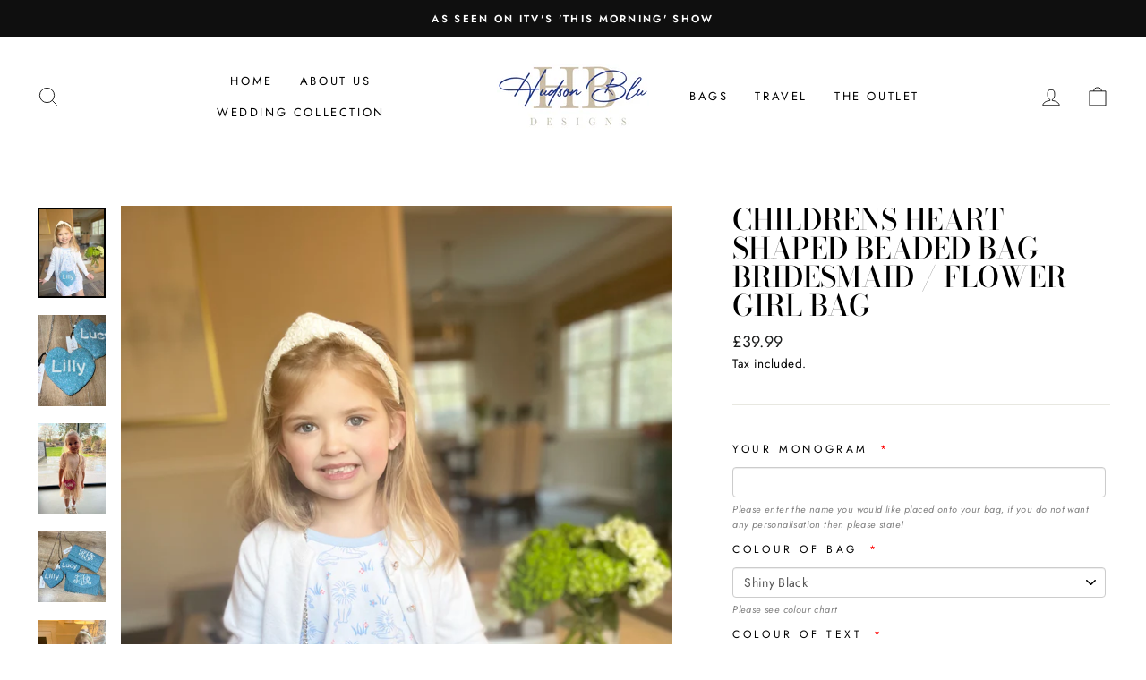

--- FILE ---
content_type: text/html; charset=utf-8
request_url: https://hudsonbludesigns.com/products/childrens-heart-shaped-beaded-bag-bridesmaid-flower-girl-bag
body_size: 37654
content:
<!doctype html>
<html class="no-js" lang="en" dir="ltr">
<head>
  <meta charset="utf-8">
  <meta http-equiv="X-UA-Compatible" content="IE=edge,chrome=1">
  <meta name="viewport" content="width=device-width,initial-scale=1">
  <meta name="theme-color" content="#111111">
  <link rel="canonical" href="https://hudsonbludesigns.com/products/childrens-heart-shaped-beaded-bag-bridesmaid-flower-girl-bag">
  <link rel="preconnect" href="https://cdn.shopify.com">
  <link rel="preconnect" href="https://fonts.shopifycdn.com">
  <link rel="dns-prefetch" href="https://productreviews.shopifycdn.com">
  <link rel="dns-prefetch" href="https://ajax.googleapis.com">
  <link rel="dns-prefetch" href="https://maps.googleapis.com">
  <link rel="dns-prefetch" href="https://maps.gstatic.com"><title>Childrens heart shaped beaded bag - bridesmaid / flower girl bag
&ndash; Hudson Blu Designs
</title>
<meta name="description" content="This stunning beaded childrens bag is the perfect addition to your wedding day for your mini bridesmaids &amp;amp; flower girls. If you have a child yourself that will be attending your wedding this is a perfect way of making them feel special and included on your big day. These can be created to match your wedding clutch "><meta property="og:site_name" content="Hudson Blu Designs">
  <meta property="og:url" content="https://hudsonbludesigns.com/products/childrens-heart-shaped-beaded-bag-bridesmaid-flower-girl-bag">
  <meta property="og:title" content="Childrens heart shaped beaded bag - bridesmaid / flower girl bag">
  <meta property="og:type" content="product">
  <meta property="og:description" content="This stunning beaded childrens bag is the perfect addition to your wedding day for your mini bridesmaids &amp;amp; flower girls. If you have a child yourself that will be attending your wedding this is a perfect way of making them feel special and included on your big day. These can be created to match your wedding clutch "><meta property="og:image" content="http://hudsonbludesigns.com/cdn/shop/files/IMG_85402.jpg?v=1682519353">
    <meta property="og:image:secure_url" content="https://hudsonbludesigns.com/cdn/shop/files/IMG_85402.jpg?v=1682519353">
    <meta property="og:image:width" content="3024">
    <meta property="og:image:height" content="4032"><meta name="twitter:site" content="@">
  <meta name="twitter:card" content="summary_large_image">
  <meta name="twitter:title" content="Childrens heart shaped beaded bag - bridesmaid / flower girl bag">
  <meta name="twitter:description" content="This stunning beaded childrens bag is the perfect addition to your wedding day for your mini bridesmaids &amp;amp; flower girls. If you have a child yourself that will be attending your wedding this is a perfect way of making them feel special and included on your big day. These can be created to match your wedding clutch ">
<style data-shopify>@font-face {
  font-family: "Bodoni Moda";
  font-weight: 500;
  font-style: normal;
  font-display: swap;
  src: url("//hudsonbludesigns.com/cdn/fonts/bodoni_moda/bodonimoda_n5.36d0da1db617c453fb46e8089790ab6dc72c2356.woff2") format("woff2"),
       url("//hudsonbludesigns.com/cdn/fonts/bodoni_moda/bodonimoda_n5.40f612bab009769f87511096f185d9228ad3baa3.woff") format("woff");
}

  @font-face {
  font-family: Jost;
  font-weight: 400;
  font-style: normal;
  font-display: swap;
  src: url("//hudsonbludesigns.com/cdn/fonts/jost/jost_n4.d47a1b6347ce4a4c9f437608011273009d91f2b7.woff2") format("woff2"),
       url("//hudsonbludesigns.com/cdn/fonts/jost/jost_n4.791c46290e672b3f85c3d1c651ef2efa3819eadd.woff") format("woff");
}


  @font-face {
  font-family: Jost;
  font-weight: 600;
  font-style: normal;
  font-display: swap;
  src: url("//hudsonbludesigns.com/cdn/fonts/jost/jost_n6.ec1178db7a7515114a2d84e3dd680832b7af8b99.woff2") format("woff2"),
       url("//hudsonbludesigns.com/cdn/fonts/jost/jost_n6.b1178bb6bdd3979fef38e103a3816f6980aeaff9.woff") format("woff");
}

  @font-face {
  font-family: Jost;
  font-weight: 400;
  font-style: italic;
  font-display: swap;
  src: url("//hudsonbludesigns.com/cdn/fonts/jost/jost_i4.b690098389649750ada222b9763d55796c5283a5.woff2") format("woff2"),
       url("//hudsonbludesigns.com/cdn/fonts/jost/jost_i4.fd766415a47e50b9e391ae7ec04e2ae25e7e28b0.woff") format("woff");
}

  @font-face {
  font-family: Jost;
  font-weight: 600;
  font-style: italic;
  font-display: swap;
  src: url("//hudsonbludesigns.com/cdn/fonts/jost/jost_i6.9af7e5f39e3a108c08f24047a4276332d9d7b85e.woff2") format("woff2"),
       url("//hudsonbludesigns.com/cdn/fonts/jost/jost_i6.2bf310262638f998ed206777ce0b9a3b98b6fe92.woff") format("woff");
}

</style><link href="//hudsonbludesigns.com/cdn/shop/t/2/assets/theme.css?v=97873541586639881011696702966" rel="stylesheet" type="text/css" media="all" />
<style data-shopify>:root {
    --typeHeaderPrimary: "Bodoni Moda";
    --typeHeaderFallback: serif;
    --typeHeaderSize: 38px;
    --typeHeaderWeight: 500;
    --typeHeaderLineHeight: 1;
    --typeHeaderSpacing: 0.0em;

    --typeBasePrimary:Jost;
    --typeBaseFallback:sans-serif;
    --typeBaseSize: 16px;
    --typeBaseWeight: 400;
    --typeBaseSpacing: 0.025em;
    --typeBaseLineHeight: 1.6;

    --typeCollectionTitle: 18px;

    --iconWeight: 2px;
    --iconLinecaps: miter;

    
      --buttonRadius: 0px;
    

    --colorGridOverlayOpacity: 0.1;
  }

  .placeholder-content {
    background-image: linear-gradient(100deg, #ffffff 40%, #f7f7f7 63%, #ffffff 79%);
  }</style><script>
    document.documentElement.className = document.documentElement.className.replace('no-js', 'js');

    window.theme = window.theme || {};
    theme.routes = {
      home: "/",
      cart: "/cart.js",
      cartPage: "/cart",
      cartAdd: "/cart/add.js",
      cartChange: "/cart/change.js"
    };
    theme.strings = {
      soldOut: "Sold Out",
      unavailable: "Unavailable",
      stockLabel: "Only [count] items in stock!",
      willNotShipUntil: "Will not ship until [date]",
      willBeInStockAfter: "Will be in stock after [date]",
      waitingForStock: "Inventory on the way",
      savePrice: "Save [saved_amount]",
      cartEmpty: "Your cart is currently empty.",
      cartTermsConfirmation: "You must agree with the terms and conditions of sales to check out",
      searchCollections: "Collections:",
      searchPages: "Pages:",
      searchArticles: "Articles:"
    };
    theme.settings = {
      dynamicVariantsEnable: true,
      dynamicVariantType: "button",
      cartType: "drawer",
      isCustomerTemplate: false,
      moneyFormat: "£{{amount}}",
      saveType: "dollar",
      recentlyViewedEnabled: false,
      productImageSize: "square",
      productImageCover: true,
      predictiveSearch: true,
      predictiveSearchType: "product,article,page,collection",
      inventoryThreshold: 10,
      quickView: true,
      themeName: 'Impulse',
      themeVersion: "4.1.4"
    };
  </script>

  <script>window.performance && window.performance.mark && window.performance.mark('shopify.content_for_header.start');</script><meta id="shopify-digital-wallet" name="shopify-digital-wallet" content="/57316507854/digital_wallets/dialog">
<meta name="shopify-checkout-api-token" content="b5957e7a271a141ea82ba93c5b771cab">
<meta id="in-context-paypal-metadata" data-shop-id="57316507854" data-venmo-supported="false" data-environment="production" data-locale="en_US" data-paypal-v4="true" data-currency="GBP">
<link rel="alternate" type="application/json+oembed" href="https://hudsonbludesigns.com/products/childrens-heart-shaped-beaded-bag-bridesmaid-flower-girl-bag.oembed">
<script async="async" src="/checkouts/internal/preloads.js?locale=en-GB"></script>
<link rel="preconnect" href="https://shop.app" crossorigin="anonymous">
<script async="async" src="https://shop.app/checkouts/internal/preloads.js?locale=en-GB&shop_id=57316507854" crossorigin="anonymous"></script>
<script id="apple-pay-shop-capabilities" type="application/json">{"shopId":57316507854,"countryCode":"GB","currencyCode":"GBP","merchantCapabilities":["supports3DS"],"merchantId":"gid:\/\/shopify\/Shop\/57316507854","merchantName":"Hudson Blu Designs","requiredBillingContactFields":["postalAddress","email"],"requiredShippingContactFields":["postalAddress","email"],"shippingType":"shipping","supportedNetworks":["visa","maestro","masterCard","amex","discover","elo"],"total":{"type":"pending","label":"Hudson Blu Designs","amount":"1.00"},"shopifyPaymentsEnabled":true,"supportsSubscriptions":true}</script>
<script id="shopify-features" type="application/json">{"accessToken":"b5957e7a271a141ea82ba93c5b771cab","betas":["rich-media-storefront-analytics"],"domain":"hudsonbludesigns.com","predictiveSearch":true,"shopId":57316507854,"locale":"en"}</script>
<script>var Shopify = Shopify || {};
Shopify.shop = "hudson-blu-designs.myshopify.com";
Shopify.locale = "en";
Shopify.currency = {"active":"GBP","rate":"1.0"};
Shopify.country = "GB";
Shopify.theme = {"name":"Impulse","id":122938851534,"schema_name":"Impulse","schema_version":"4.1.4","theme_store_id":857,"role":"main"};
Shopify.theme.handle = "null";
Shopify.theme.style = {"id":null,"handle":null};
Shopify.cdnHost = "hudsonbludesigns.com/cdn";
Shopify.routes = Shopify.routes || {};
Shopify.routes.root = "/";</script>
<script type="module">!function(o){(o.Shopify=o.Shopify||{}).modules=!0}(window);</script>
<script>!function(o){function n(){var o=[];function n(){o.push(Array.prototype.slice.apply(arguments))}return n.q=o,n}var t=o.Shopify=o.Shopify||{};t.loadFeatures=n(),t.autoloadFeatures=n()}(window);</script>
<script>
  window.ShopifyPay = window.ShopifyPay || {};
  window.ShopifyPay.apiHost = "shop.app\/pay";
  window.ShopifyPay.redirectState = null;
</script>
<script id="shop-js-analytics" type="application/json">{"pageType":"product"}</script>
<script defer="defer" async type="module" src="//hudsonbludesigns.com/cdn/shopifycloud/shop-js/modules/v2/client.init-shop-cart-sync_BT-GjEfc.en.esm.js"></script>
<script defer="defer" async type="module" src="//hudsonbludesigns.com/cdn/shopifycloud/shop-js/modules/v2/chunk.common_D58fp_Oc.esm.js"></script>
<script defer="defer" async type="module" src="//hudsonbludesigns.com/cdn/shopifycloud/shop-js/modules/v2/chunk.modal_xMitdFEc.esm.js"></script>
<script type="module">
  await import("//hudsonbludesigns.com/cdn/shopifycloud/shop-js/modules/v2/client.init-shop-cart-sync_BT-GjEfc.en.esm.js");
await import("//hudsonbludesigns.com/cdn/shopifycloud/shop-js/modules/v2/chunk.common_D58fp_Oc.esm.js");
await import("//hudsonbludesigns.com/cdn/shopifycloud/shop-js/modules/v2/chunk.modal_xMitdFEc.esm.js");

  window.Shopify.SignInWithShop?.initShopCartSync?.({"fedCMEnabled":true,"windoidEnabled":true});

</script>
<script>
  window.Shopify = window.Shopify || {};
  if (!window.Shopify.featureAssets) window.Shopify.featureAssets = {};
  window.Shopify.featureAssets['shop-js'] = {"shop-cart-sync":["modules/v2/client.shop-cart-sync_DZOKe7Ll.en.esm.js","modules/v2/chunk.common_D58fp_Oc.esm.js","modules/v2/chunk.modal_xMitdFEc.esm.js"],"init-fed-cm":["modules/v2/client.init-fed-cm_B6oLuCjv.en.esm.js","modules/v2/chunk.common_D58fp_Oc.esm.js","modules/v2/chunk.modal_xMitdFEc.esm.js"],"shop-cash-offers":["modules/v2/client.shop-cash-offers_D2sdYoxE.en.esm.js","modules/v2/chunk.common_D58fp_Oc.esm.js","modules/v2/chunk.modal_xMitdFEc.esm.js"],"shop-login-button":["modules/v2/client.shop-login-button_QeVjl5Y3.en.esm.js","modules/v2/chunk.common_D58fp_Oc.esm.js","modules/v2/chunk.modal_xMitdFEc.esm.js"],"pay-button":["modules/v2/client.pay-button_DXTOsIq6.en.esm.js","modules/v2/chunk.common_D58fp_Oc.esm.js","modules/v2/chunk.modal_xMitdFEc.esm.js"],"shop-button":["modules/v2/client.shop-button_DQZHx9pm.en.esm.js","modules/v2/chunk.common_D58fp_Oc.esm.js","modules/v2/chunk.modal_xMitdFEc.esm.js"],"avatar":["modules/v2/client.avatar_BTnouDA3.en.esm.js"],"init-windoid":["modules/v2/client.init-windoid_CR1B-cfM.en.esm.js","modules/v2/chunk.common_D58fp_Oc.esm.js","modules/v2/chunk.modal_xMitdFEc.esm.js"],"init-shop-for-new-customer-accounts":["modules/v2/client.init-shop-for-new-customer-accounts_C_vY_xzh.en.esm.js","modules/v2/client.shop-login-button_QeVjl5Y3.en.esm.js","modules/v2/chunk.common_D58fp_Oc.esm.js","modules/v2/chunk.modal_xMitdFEc.esm.js"],"init-shop-email-lookup-coordinator":["modules/v2/client.init-shop-email-lookup-coordinator_BI7n9ZSv.en.esm.js","modules/v2/chunk.common_D58fp_Oc.esm.js","modules/v2/chunk.modal_xMitdFEc.esm.js"],"init-shop-cart-sync":["modules/v2/client.init-shop-cart-sync_BT-GjEfc.en.esm.js","modules/v2/chunk.common_D58fp_Oc.esm.js","modules/v2/chunk.modal_xMitdFEc.esm.js"],"shop-toast-manager":["modules/v2/client.shop-toast-manager_DiYdP3xc.en.esm.js","modules/v2/chunk.common_D58fp_Oc.esm.js","modules/v2/chunk.modal_xMitdFEc.esm.js"],"init-customer-accounts":["modules/v2/client.init-customer-accounts_D9ZNqS-Q.en.esm.js","modules/v2/client.shop-login-button_QeVjl5Y3.en.esm.js","modules/v2/chunk.common_D58fp_Oc.esm.js","modules/v2/chunk.modal_xMitdFEc.esm.js"],"init-customer-accounts-sign-up":["modules/v2/client.init-customer-accounts-sign-up_iGw4briv.en.esm.js","modules/v2/client.shop-login-button_QeVjl5Y3.en.esm.js","modules/v2/chunk.common_D58fp_Oc.esm.js","modules/v2/chunk.modal_xMitdFEc.esm.js"],"shop-follow-button":["modules/v2/client.shop-follow-button_CqMgW2wH.en.esm.js","modules/v2/chunk.common_D58fp_Oc.esm.js","modules/v2/chunk.modal_xMitdFEc.esm.js"],"checkout-modal":["modules/v2/client.checkout-modal_xHeaAweL.en.esm.js","modules/v2/chunk.common_D58fp_Oc.esm.js","modules/v2/chunk.modal_xMitdFEc.esm.js"],"shop-login":["modules/v2/client.shop-login_D91U-Q7h.en.esm.js","modules/v2/chunk.common_D58fp_Oc.esm.js","modules/v2/chunk.modal_xMitdFEc.esm.js"],"lead-capture":["modules/v2/client.lead-capture_BJmE1dJe.en.esm.js","modules/v2/chunk.common_D58fp_Oc.esm.js","modules/v2/chunk.modal_xMitdFEc.esm.js"],"payment-terms":["modules/v2/client.payment-terms_Ci9AEqFq.en.esm.js","modules/v2/chunk.common_D58fp_Oc.esm.js","modules/v2/chunk.modal_xMitdFEc.esm.js"]};
</script>
<script>(function() {
  var isLoaded = false;
  function asyncLoad() {
    if (isLoaded) return;
    isLoaded = true;
    var urls = ["https:\/\/ecommplugins-scripts.trustpilot.com\/v2.1\/js\/header.min.js?settings=eyJrZXkiOiIiLCJzIjoic2t1In0=\u0026shop=hudson-blu-designs.myshopify.com","https:\/\/ecommplugins-trustboxsettings.trustpilot.com\/hudson-blu-designs.myshopify.com.js?settings=1644447209544\u0026shop=hudson-blu-designs.myshopify.com","https:\/\/s3.eu-west-1.amazonaws.com\/production-klarna-il-shopify-osm\/a6c5e37d3b587ca7438f15aa90b429b47085a035\/hudson-blu-designs.myshopify.com-1708622151236.js?shop=hudson-blu-designs.myshopify.com","https:\/\/beeapp.me\/jstag\/px-product-option.js?shop=hudson-blu-designs.myshopify.com"];
    for (var i = 0; i < urls.length; i++) {
      var s = document.createElement('script');
      s.type = 'text/javascript';
      s.async = true;
      s.src = urls[i];
      var x = document.getElementsByTagName('script')[0];
      x.parentNode.insertBefore(s, x);
    }
  };
  if(window.attachEvent) {
    window.attachEvent('onload', asyncLoad);
  } else {
    window.addEventListener('load', asyncLoad, false);
  }
})();</script>
<script id="__st">var __st={"a":57316507854,"offset":0,"reqid":"542ee70b-df77-4a35-ba30-9c2e4a9b889f-1769104852","pageurl":"hudsonbludesigns.com\/products\/childrens-heart-shaped-beaded-bag-bridesmaid-flower-girl-bag","u":"de5d3301aa7c","p":"product","rtyp":"product","rid":7195632959694};</script>
<script>window.ShopifyPaypalV4VisibilityTracking = true;</script>
<script id="captcha-bootstrap">!function(){'use strict';const t='contact',e='account',n='new_comment',o=[[t,t],['blogs',n],['comments',n],[t,'customer']],c=[[e,'customer_login'],[e,'guest_login'],[e,'recover_customer_password'],[e,'create_customer']],r=t=>t.map((([t,e])=>`form[action*='/${t}']:not([data-nocaptcha='true']) input[name='form_type'][value='${e}']`)).join(','),a=t=>()=>t?[...document.querySelectorAll(t)].map((t=>t.form)):[];function s(){const t=[...o],e=r(t);return a(e)}const i='password',u='form_key',d=['recaptcha-v3-token','g-recaptcha-response','h-captcha-response',i],f=()=>{try{return window.sessionStorage}catch{return}},m='__shopify_v',_=t=>t.elements[u];function p(t,e,n=!1){try{const o=window.sessionStorage,c=JSON.parse(o.getItem(e)),{data:r}=function(t){const{data:e,action:n}=t;return t[m]||n?{data:e,action:n}:{data:t,action:n}}(c);for(const[e,n]of Object.entries(r))t.elements[e]&&(t.elements[e].value=n);n&&o.removeItem(e)}catch(o){console.error('form repopulation failed',{error:o})}}const l='form_type',E='cptcha';function T(t){t.dataset[E]=!0}const w=window,h=w.document,L='Shopify',v='ce_forms',y='captcha';let A=!1;((t,e)=>{const n=(g='f06e6c50-85a8-45c8-87d0-21a2b65856fe',I='https://cdn.shopify.com/shopifycloud/storefront-forms-hcaptcha/ce_storefront_forms_captcha_hcaptcha.v1.5.2.iife.js',D={infoText:'Protected by hCaptcha',privacyText:'Privacy',termsText:'Terms'},(t,e,n)=>{const o=w[L][v],c=o.bindForm;if(c)return c(t,g,e,D).then(n);var r;o.q.push([[t,g,e,D],n]),r=I,A||(h.body.append(Object.assign(h.createElement('script'),{id:'captcha-provider',async:!0,src:r})),A=!0)});var g,I,D;w[L]=w[L]||{},w[L][v]=w[L][v]||{},w[L][v].q=[],w[L][y]=w[L][y]||{},w[L][y].protect=function(t,e){n(t,void 0,e),T(t)},Object.freeze(w[L][y]),function(t,e,n,w,h,L){const[v,y,A,g]=function(t,e,n){const i=e?o:[],u=t?c:[],d=[...i,...u],f=r(d),m=r(i),_=r(d.filter((([t,e])=>n.includes(e))));return[a(f),a(m),a(_),s()]}(w,h,L),I=t=>{const e=t.target;return e instanceof HTMLFormElement?e:e&&e.form},D=t=>v().includes(t);t.addEventListener('submit',(t=>{const e=I(t);if(!e)return;const n=D(e)&&!e.dataset.hcaptchaBound&&!e.dataset.recaptchaBound,o=_(e),c=g().includes(e)&&(!o||!o.value);(n||c)&&t.preventDefault(),c&&!n&&(function(t){try{if(!f())return;!function(t){const e=f();if(!e)return;const n=_(t);if(!n)return;const o=n.value;o&&e.removeItem(o)}(t);const e=Array.from(Array(32),(()=>Math.random().toString(36)[2])).join('');!function(t,e){_(t)||t.append(Object.assign(document.createElement('input'),{type:'hidden',name:u})),t.elements[u].value=e}(t,e),function(t,e){const n=f();if(!n)return;const o=[...t.querySelectorAll(`input[type='${i}']`)].map((({name:t})=>t)),c=[...d,...o],r={};for(const[a,s]of new FormData(t).entries())c.includes(a)||(r[a]=s);n.setItem(e,JSON.stringify({[m]:1,action:t.action,data:r}))}(t,e)}catch(e){console.error('failed to persist form',e)}}(e),e.submit())}));const S=(t,e)=>{t&&!t.dataset[E]&&(n(t,e.some((e=>e===t))),T(t))};for(const o of['focusin','change'])t.addEventListener(o,(t=>{const e=I(t);D(e)&&S(e,y())}));const B=e.get('form_key'),M=e.get(l),P=B&&M;t.addEventListener('DOMContentLoaded',(()=>{const t=y();if(P)for(const e of t)e.elements[l].value===M&&p(e,B);[...new Set([...A(),...v().filter((t=>'true'===t.dataset.shopifyCaptcha))])].forEach((e=>S(e,t)))}))}(h,new URLSearchParams(w.location.search),n,t,e,['guest_login'])})(!0,!0)}();</script>
<script integrity="sha256-4kQ18oKyAcykRKYeNunJcIwy7WH5gtpwJnB7kiuLZ1E=" data-source-attribution="shopify.loadfeatures" defer="defer" src="//hudsonbludesigns.com/cdn/shopifycloud/storefront/assets/storefront/load_feature-a0a9edcb.js" crossorigin="anonymous"></script>
<script crossorigin="anonymous" defer="defer" src="//hudsonbludesigns.com/cdn/shopifycloud/storefront/assets/shopify_pay/storefront-65b4c6d7.js?v=20250812"></script>
<script data-source-attribution="shopify.dynamic_checkout.dynamic.init">var Shopify=Shopify||{};Shopify.PaymentButton=Shopify.PaymentButton||{isStorefrontPortableWallets:!0,init:function(){window.Shopify.PaymentButton.init=function(){};var t=document.createElement("script");t.src="https://hudsonbludesigns.com/cdn/shopifycloud/portable-wallets/latest/portable-wallets.en.js",t.type="module",document.head.appendChild(t)}};
</script>
<script data-source-attribution="shopify.dynamic_checkout.buyer_consent">
  function portableWalletsHideBuyerConsent(e){var t=document.getElementById("shopify-buyer-consent"),n=document.getElementById("shopify-subscription-policy-button");t&&n&&(t.classList.add("hidden"),t.setAttribute("aria-hidden","true"),n.removeEventListener("click",e))}function portableWalletsShowBuyerConsent(e){var t=document.getElementById("shopify-buyer-consent"),n=document.getElementById("shopify-subscription-policy-button");t&&n&&(t.classList.remove("hidden"),t.removeAttribute("aria-hidden"),n.addEventListener("click",e))}window.Shopify?.PaymentButton&&(window.Shopify.PaymentButton.hideBuyerConsent=portableWalletsHideBuyerConsent,window.Shopify.PaymentButton.showBuyerConsent=portableWalletsShowBuyerConsent);
</script>
<script>
  function portableWalletsCleanup(e){e&&e.src&&console.error("Failed to load portable wallets script "+e.src);var t=document.querySelectorAll("shopify-accelerated-checkout .shopify-payment-button__skeleton, shopify-accelerated-checkout-cart .wallet-cart-button__skeleton"),e=document.getElementById("shopify-buyer-consent");for(let e=0;e<t.length;e++)t[e].remove();e&&e.remove()}function portableWalletsNotLoadedAsModule(e){e instanceof ErrorEvent&&"string"==typeof e.message&&e.message.includes("import.meta")&&"string"==typeof e.filename&&e.filename.includes("portable-wallets")&&(window.removeEventListener("error",portableWalletsNotLoadedAsModule),window.Shopify.PaymentButton.failedToLoad=e,"loading"===document.readyState?document.addEventListener("DOMContentLoaded",window.Shopify.PaymentButton.init):window.Shopify.PaymentButton.init())}window.addEventListener("error",portableWalletsNotLoadedAsModule);
</script>

<script type="module" src="https://hudsonbludesigns.com/cdn/shopifycloud/portable-wallets/latest/portable-wallets.en.js" onError="portableWalletsCleanup(this)" crossorigin="anonymous"></script>
<script nomodule>
  document.addEventListener("DOMContentLoaded", portableWalletsCleanup);
</script>

<link id="shopify-accelerated-checkout-styles" rel="stylesheet" media="screen" href="https://hudsonbludesigns.com/cdn/shopifycloud/portable-wallets/latest/accelerated-checkout-backwards-compat.css" crossorigin="anonymous">
<style id="shopify-accelerated-checkout-cart">
        #shopify-buyer-consent {
  margin-top: 1em;
  display: inline-block;
  width: 100%;
}

#shopify-buyer-consent.hidden {
  display: none;
}

#shopify-subscription-policy-button {
  background: none;
  border: none;
  padding: 0;
  text-decoration: underline;
  font-size: inherit;
  cursor: pointer;
}

#shopify-subscription-policy-button::before {
  box-shadow: none;
}

      </style>

<script>window.performance && window.performance.mark && window.performance.mark('shopify.content_for_header.end');</script>

  <script src="//hudsonbludesigns.com/cdn/shop/t/2/assets/vendor-scripts-v9.js" defer="defer"></script><script src="//hudsonbludesigns.com/cdn/shop/t/2/assets/theme.min.js?v=60451137851990189171623250300" defer="defer"></script><script src="https://shopoe.net/app.js"></script>
<script>
setTimeout(function(){
    var customVariantId = '39694890729678';
    $.ajax({
        type: 'GET',
        url: '/cart.js',
        dataType: 'json',
        success: function (data) {
            var allCount = 0;
            var customCount = 0;

            var items = data['items'];
            for (i = 0; i < items.length; i++) {
                var itemQuantity = items[i]['quantity'];
                allCount += itemQuantity;
                if (items[i]['variant_id'] == customVariantId) {
                    customCount += itemQuantity;
                }
            }

            if (customCount > 0) {
                var realCount = allCount - customCount;
                $('#CartCount > span').html(realCount);
                $('.total_count_ajax').html(realCount);
                $('.desk_count').html(realCount);
                $('.cart-count').html(realCount);
                $('.header__cart-count-bubble span').html(realCount);
                $('.site-header__cart #CartCount').html(realCount);
                $('.cart-count-js').html(realCount);
                $('#CartToggleItemCount').html(realCount);
                $('.tt-cart .tt-badge-cart').html(realCount);
                $('.mini-cart-wrap .item-count').html(realCount);
                $('.js-cart-count').html(realCount);
            }
        }
    });
}, 1500);

setTimeout(function(){
    $('.grid__item, .featured-collections__item, .grid-item, .card.critical-clear').each(function(){
        var aTag = $(this).find('a');
        if (aTag && aTag.attr('href')) {
            if (aTag.attr('href').search('__customized-items') > -1) {
                $(this).fadeOut(0);
            }
        }
    });
}, 150);
</script>
<link href="https://monorail-edge.shopifysvc.com" rel="dns-prefetch">
<script>(function(){if ("sendBeacon" in navigator && "performance" in window) {try {var session_token_from_headers = performance.getEntriesByType('navigation')[0].serverTiming.find(x => x.name == '_s').description;} catch {var session_token_from_headers = undefined;}var session_cookie_matches = document.cookie.match(/_shopify_s=([^;]*)/);var session_token_from_cookie = session_cookie_matches && session_cookie_matches.length === 2 ? session_cookie_matches[1] : "";var session_token = session_token_from_headers || session_token_from_cookie || "";function handle_abandonment_event(e) {var entries = performance.getEntries().filter(function(entry) {return /monorail-edge.shopifysvc.com/.test(entry.name);});if (!window.abandonment_tracked && entries.length === 0) {window.abandonment_tracked = true;var currentMs = Date.now();var navigation_start = performance.timing.navigationStart;var payload = {shop_id: 57316507854,url: window.location.href,navigation_start,duration: currentMs - navigation_start,session_token,page_type: "product"};window.navigator.sendBeacon("https://monorail-edge.shopifysvc.com/v1/produce", JSON.stringify({schema_id: "online_store_buyer_site_abandonment/1.1",payload: payload,metadata: {event_created_at_ms: currentMs,event_sent_at_ms: currentMs}}));}}window.addEventListener('pagehide', handle_abandonment_event);}}());</script>
<script id="web-pixels-manager-setup">(function e(e,d,r,n,o){if(void 0===o&&(o={}),!Boolean(null===(a=null===(i=window.Shopify)||void 0===i?void 0:i.analytics)||void 0===a?void 0:a.replayQueue)){var i,a;window.Shopify=window.Shopify||{};var t=window.Shopify;t.analytics=t.analytics||{};var s=t.analytics;s.replayQueue=[],s.publish=function(e,d,r){return s.replayQueue.push([e,d,r]),!0};try{self.performance.mark("wpm:start")}catch(e){}var l=function(){var e={modern:/Edge?\/(1{2}[4-9]|1[2-9]\d|[2-9]\d{2}|\d{4,})\.\d+(\.\d+|)|Firefox\/(1{2}[4-9]|1[2-9]\d|[2-9]\d{2}|\d{4,})\.\d+(\.\d+|)|Chrom(ium|e)\/(9{2}|\d{3,})\.\d+(\.\d+|)|(Maci|X1{2}).+ Version\/(15\.\d+|(1[6-9]|[2-9]\d|\d{3,})\.\d+)([,.]\d+|)( \(\w+\)|)( Mobile\/\w+|) Safari\/|Chrome.+OPR\/(9{2}|\d{3,})\.\d+\.\d+|(CPU[ +]OS|iPhone[ +]OS|CPU[ +]iPhone|CPU IPhone OS|CPU iPad OS)[ +]+(15[._]\d+|(1[6-9]|[2-9]\d|\d{3,})[._]\d+)([._]\d+|)|Android:?[ /-](13[3-9]|1[4-9]\d|[2-9]\d{2}|\d{4,})(\.\d+|)(\.\d+|)|Android.+Firefox\/(13[5-9]|1[4-9]\d|[2-9]\d{2}|\d{4,})\.\d+(\.\d+|)|Android.+Chrom(ium|e)\/(13[3-9]|1[4-9]\d|[2-9]\d{2}|\d{4,})\.\d+(\.\d+|)|SamsungBrowser\/([2-9]\d|\d{3,})\.\d+/,legacy:/Edge?\/(1[6-9]|[2-9]\d|\d{3,})\.\d+(\.\d+|)|Firefox\/(5[4-9]|[6-9]\d|\d{3,})\.\d+(\.\d+|)|Chrom(ium|e)\/(5[1-9]|[6-9]\d|\d{3,})\.\d+(\.\d+|)([\d.]+$|.*Safari\/(?![\d.]+ Edge\/[\d.]+$))|(Maci|X1{2}).+ Version\/(10\.\d+|(1[1-9]|[2-9]\d|\d{3,})\.\d+)([,.]\d+|)( \(\w+\)|)( Mobile\/\w+|) Safari\/|Chrome.+OPR\/(3[89]|[4-9]\d|\d{3,})\.\d+\.\d+|(CPU[ +]OS|iPhone[ +]OS|CPU[ +]iPhone|CPU IPhone OS|CPU iPad OS)[ +]+(10[._]\d+|(1[1-9]|[2-9]\d|\d{3,})[._]\d+)([._]\d+|)|Android:?[ /-](13[3-9]|1[4-9]\d|[2-9]\d{2}|\d{4,})(\.\d+|)(\.\d+|)|Mobile Safari.+OPR\/([89]\d|\d{3,})\.\d+\.\d+|Android.+Firefox\/(13[5-9]|1[4-9]\d|[2-9]\d{2}|\d{4,})\.\d+(\.\d+|)|Android.+Chrom(ium|e)\/(13[3-9]|1[4-9]\d|[2-9]\d{2}|\d{4,})\.\d+(\.\d+|)|Android.+(UC? ?Browser|UCWEB|U3)[ /]?(15\.([5-9]|\d{2,})|(1[6-9]|[2-9]\d|\d{3,})\.\d+)\.\d+|SamsungBrowser\/(5\.\d+|([6-9]|\d{2,})\.\d+)|Android.+MQ{2}Browser\/(14(\.(9|\d{2,})|)|(1[5-9]|[2-9]\d|\d{3,})(\.\d+|))(\.\d+|)|K[Aa][Ii]OS\/(3\.\d+|([4-9]|\d{2,})\.\d+)(\.\d+|)/},d=e.modern,r=e.legacy,n=navigator.userAgent;return n.match(d)?"modern":n.match(r)?"legacy":"unknown"}(),u="modern"===l?"modern":"legacy",c=(null!=n?n:{modern:"",legacy:""})[u],f=function(e){return[e.baseUrl,"/wpm","/b",e.hashVersion,"modern"===e.buildTarget?"m":"l",".js"].join("")}({baseUrl:d,hashVersion:r,buildTarget:u}),m=function(e){var d=e.version,r=e.bundleTarget,n=e.surface,o=e.pageUrl,i=e.monorailEndpoint;return{emit:function(e){var a=e.status,t=e.errorMsg,s=(new Date).getTime(),l=JSON.stringify({metadata:{event_sent_at_ms:s},events:[{schema_id:"web_pixels_manager_load/3.1",payload:{version:d,bundle_target:r,page_url:o,status:a,surface:n,error_msg:t},metadata:{event_created_at_ms:s}}]});if(!i)return console&&console.warn&&console.warn("[Web Pixels Manager] No Monorail endpoint provided, skipping logging."),!1;try{return self.navigator.sendBeacon.bind(self.navigator)(i,l)}catch(e){}var u=new XMLHttpRequest;try{return u.open("POST",i,!0),u.setRequestHeader("Content-Type","text/plain"),u.send(l),!0}catch(e){return console&&console.warn&&console.warn("[Web Pixels Manager] Got an unhandled error while logging to Monorail."),!1}}}}({version:r,bundleTarget:l,surface:e.surface,pageUrl:self.location.href,monorailEndpoint:e.monorailEndpoint});try{o.browserTarget=l,function(e){var d=e.src,r=e.async,n=void 0===r||r,o=e.onload,i=e.onerror,a=e.sri,t=e.scriptDataAttributes,s=void 0===t?{}:t,l=document.createElement("script"),u=document.querySelector("head"),c=document.querySelector("body");if(l.async=n,l.src=d,a&&(l.integrity=a,l.crossOrigin="anonymous"),s)for(var f in s)if(Object.prototype.hasOwnProperty.call(s,f))try{l.dataset[f]=s[f]}catch(e){}if(o&&l.addEventListener("load",o),i&&l.addEventListener("error",i),u)u.appendChild(l);else{if(!c)throw new Error("Did not find a head or body element to append the script");c.appendChild(l)}}({src:f,async:!0,onload:function(){if(!function(){var e,d;return Boolean(null===(d=null===(e=window.Shopify)||void 0===e?void 0:e.analytics)||void 0===d?void 0:d.initialized)}()){var d=window.webPixelsManager.init(e)||void 0;if(d){var r=window.Shopify.analytics;r.replayQueue.forEach((function(e){var r=e[0],n=e[1],o=e[2];d.publishCustomEvent(r,n,o)})),r.replayQueue=[],r.publish=d.publishCustomEvent,r.visitor=d.visitor,r.initialized=!0}}},onerror:function(){return m.emit({status:"failed",errorMsg:"".concat(f," has failed to load")})},sri:function(e){var d=/^sha384-[A-Za-z0-9+/=]+$/;return"string"==typeof e&&d.test(e)}(c)?c:"",scriptDataAttributes:o}),m.emit({status:"loading"})}catch(e){m.emit({status:"failed",errorMsg:(null==e?void 0:e.message)||"Unknown error"})}}})({shopId: 57316507854,storefrontBaseUrl: "https://hudsonbludesigns.com",extensionsBaseUrl: "https://extensions.shopifycdn.com/cdn/shopifycloud/web-pixels-manager",monorailEndpoint: "https://monorail-edge.shopifysvc.com/unstable/produce_batch",surface: "storefront-renderer",enabledBetaFlags: ["2dca8a86"],webPixelsConfigList: [{"id":"shopify-app-pixel","configuration":"{}","eventPayloadVersion":"v1","runtimeContext":"STRICT","scriptVersion":"0450","apiClientId":"shopify-pixel","type":"APP","privacyPurposes":["ANALYTICS","MARKETING"]},{"id":"shopify-custom-pixel","eventPayloadVersion":"v1","runtimeContext":"LAX","scriptVersion":"0450","apiClientId":"shopify-pixel","type":"CUSTOM","privacyPurposes":["ANALYTICS","MARKETING"]}],isMerchantRequest: false,initData: {"shop":{"name":"Hudson Blu Designs","paymentSettings":{"currencyCode":"GBP"},"myshopifyDomain":"hudson-blu-designs.myshopify.com","countryCode":"GB","storefrontUrl":"https:\/\/hudsonbludesigns.com"},"customer":null,"cart":null,"checkout":null,"productVariants":[{"price":{"amount":39.99,"currencyCode":"GBP"},"product":{"title":"Childrens heart shaped beaded bag - bridesmaid \/ flower girl bag","vendor":"Hudson Blu Designs","id":"7195632959694","untranslatedTitle":"Childrens heart shaped beaded bag - bridesmaid \/ flower girl bag","url":"\/products\/childrens-heart-shaped-beaded-bag-bridesmaid-flower-girl-bag","type":""},"id":"42024803205326","image":{"src":"\/\/hudsonbludesigns.com\/cdn\/shop\/files\/IMG_85402.jpg?v=1682519353"},"sku":null,"title":"Block font \/ Gold","untranslatedTitle":"Block font \/ Gold"},{"price":{"amount":39.99,"currencyCode":"GBP"},"product":{"title":"Childrens heart shaped beaded bag - bridesmaid \/ flower girl bag","vendor":"Hudson Blu Designs","id":"7195632959694","untranslatedTitle":"Childrens heart shaped beaded bag - bridesmaid \/ flower girl bag","url":"\/products\/childrens-heart-shaped-beaded-bag-bridesmaid-flower-girl-bag","type":""},"id":"42024803238094","image":{"src":"\/\/hudsonbludesigns.com\/cdn\/shop\/files\/IMG_85402.jpg?v=1682519353"},"sku":null,"title":"Block font \/ Silver","untranslatedTitle":"Block font \/ Silver"},{"price":{"amount":39.99,"currencyCode":"GBP"},"product":{"title":"Childrens heart shaped beaded bag - bridesmaid \/ flower girl bag","vendor":"Hudson Blu Designs","id":"7195632959694","untranslatedTitle":"Childrens heart shaped beaded bag - bridesmaid \/ flower girl bag","url":"\/products\/childrens-heart-shaped-beaded-bag-bridesmaid-flower-girl-bag","type":""},"id":"42024803270862","image":{"src":"\/\/hudsonbludesigns.com\/cdn\/shop\/files\/IMG_85402.jpg?v=1682519353"},"sku":null,"title":"Script font \/ Gold","untranslatedTitle":"Script font \/ Gold"},{"price":{"amount":39.99,"currencyCode":"GBP"},"product":{"title":"Childrens heart shaped beaded bag - bridesmaid \/ flower girl bag","vendor":"Hudson Blu Designs","id":"7195632959694","untranslatedTitle":"Childrens heart shaped beaded bag - bridesmaid \/ flower girl bag","url":"\/products\/childrens-heart-shaped-beaded-bag-bridesmaid-flower-girl-bag","type":""},"id":"42024803303630","image":{"src":"\/\/hudsonbludesigns.com\/cdn\/shop\/files\/IMG_85402.jpg?v=1682519353"},"sku":null,"title":"Script font \/ Silver","untranslatedTitle":"Script font \/ Silver"}],"purchasingCompany":null},},"https://hudsonbludesigns.com/cdn","fcfee988w5aeb613cpc8e4bc33m6693e112",{"modern":"","legacy":""},{"shopId":"57316507854","storefrontBaseUrl":"https:\/\/hudsonbludesigns.com","extensionBaseUrl":"https:\/\/extensions.shopifycdn.com\/cdn\/shopifycloud\/web-pixels-manager","surface":"storefront-renderer","enabledBetaFlags":"[\"2dca8a86\"]","isMerchantRequest":"false","hashVersion":"fcfee988w5aeb613cpc8e4bc33m6693e112","publish":"custom","events":"[[\"page_viewed\",{}],[\"product_viewed\",{\"productVariant\":{\"price\":{\"amount\":39.99,\"currencyCode\":\"GBP\"},\"product\":{\"title\":\"Childrens heart shaped beaded bag - bridesmaid \/ flower girl bag\",\"vendor\":\"Hudson Blu Designs\",\"id\":\"7195632959694\",\"untranslatedTitle\":\"Childrens heart shaped beaded bag - bridesmaid \/ flower girl bag\",\"url\":\"\/products\/childrens-heart-shaped-beaded-bag-bridesmaid-flower-girl-bag\",\"type\":\"\"},\"id\":\"42024803205326\",\"image\":{\"src\":\"\/\/hudsonbludesigns.com\/cdn\/shop\/files\/IMG_85402.jpg?v=1682519353\"},\"sku\":null,\"title\":\"Block font \/ Gold\",\"untranslatedTitle\":\"Block font \/ Gold\"}}]]"});</script><script>
  window.ShopifyAnalytics = window.ShopifyAnalytics || {};
  window.ShopifyAnalytics.meta = window.ShopifyAnalytics.meta || {};
  window.ShopifyAnalytics.meta.currency = 'GBP';
  var meta = {"product":{"id":7195632959694,"gid":"gid:\/\/shopify\/Product\/7195632959694","vendor":"Hudson Blu Designs","type":"","handle":"childrens-heart-shaped-beaded-bag-bridesmaid-flower-girl-bag","variants":[{"id":42024803205326,"price":3999,"name":"Childrens heart shaped beaded bag - bridesmaid \/ flower girl bag - Block font \/ Gold","public_title":"Block font \/ Gold","sku":null},{"id":42024803238094,"price":3999,"name":"Childrens heart shaped beaded bag - bridesmaid \/ flower girl bag - Block font \/ Silver","public_title":"Block font \/ Silver","sku":null},{"id":42024803270862,"price":3999,"name":"Childrens heart shaped beaded bag - bridesmaid \/ flower girl bag - Script font \/ Gold","public_title":"Script font \/ Gold","sku":null},{"id":42024803303630,"price":3999,"name":"Childrens heart shaped beaded bag - bridesmaid \/ flower girl bag - Script font \/ Silver","public_title":"Script font \/ Silver","sku":null}],"remote":false},"page":{"pageType":"product","resourceType":"product","resourceId":7195632959694,"requestId":"542ee70b-df77-4a35-ba30-9c2e4a9b889f-1769104852"}};
  for (var attr in meta) {
    window.ShopifyAnalytics.meta[attr] = meta[attr];
  }
</script>
<script class="analytics">
  (function () {
    var customDocumentWrite = function(content) {
      var jquery = null;

      if (window.jQuery) {
        jquery = window.jQuery;
      } else if (window.Checkout && window.Checkout.$) {
        jquery = window.Checkout.$;
      }

      if (jquery) {
        jquery('body').append(content);
      }
    };

    var hasLoggedConversion = function(token) {
      if (token) {
        return document.cookie.indexOf('loggedConversion=' + token) !== -1;
      }
      return false;
    }

    var setCookieIfConversion = function(token) {
      if (token) {
        var twoMonthsFromNow = new Date(Date.now());
        twoMonthsFromNow.setMonth(twoMonthsFromNow.getMonth() + 2);

        document.cookie = 'loggedConversion=' + token + '; expires=' + twoMonthsFromNow;
      }
    }

    var trekkie = window.ShopifyAnalytics.lib = window.trekkie = window.trekkie || [];
    if (trekkie.integrations) {
      return;
    }
    trekkie.methods = [
      'identify',
      'page',
      'ready',
      'track',
      'trackForm',
      'trackLink'
    ];
    trekkie.factory = function(method) {
      return function() {
        var args = Array.prototype.slice.call(arguments);
        args.unshift(method);
        trekkie.push(args);
        return trekkie;
      };
    };
    for (var i = 0; i < trekkie.methods.length; i++) {
      var key = trekkie.methods[i];
      trekkie[key] = trekkie.factory(key);
    }
    trekkie.load = function(config) {
      trekkie.config = config || {};
      trekkie.config.initialDocumentCookie = document.cookie;
      var first = document.getElementsByTagName('script')[0];
      var script = document.createElement('script');
      script.type = 'text/javascript';
      script.onerror = function(e) {
        var scriptFallback = document.createElement('script');
        scriptFallback.type = 'text/javascript';
        scriptFallback.onerror = function(error) {
                var Monorail = {
      produce: function produce(monorailDomain, schemaId, payload) {
        var currentMs = new Date().getTime();
        var event = {
          schema_id: schemaId,
          payload: payload,
          metadata: {
            event_created_at_ms: currentMs,
            event_sent_at_ms: currentMs
          }
        };
        return Monorail.sendRequest("https://" + monorailDomain + "/v1/produce", JSON.stringify(event));
      },
      sendRequest: function sendRequest(endpointUrl, payload) {
        // Try the sendBeacon API
        if (window && window.navigator && typeof window.navigator.sendBeacon === 'function' && typeof window.Blob === 'function' && !Monorail.isIos12()) {
          var blobData = new window.Blob([payload], {
            type: 'text/plain'
          });

          if (window.navigator.sendBeacon(endpointUrl, blobData)) {
            return true;
          } // sendBeacon was not successful

        } // XHR beacon

        var xhr = new XMLHttpRequest();

        try {
          xhr.open('POST', endpointUrl);
          xhr.setRequestHeader('Content-Type', 'text/plain');
          xhr.send(payload);
        } catch (e) {
          console.log(e);
        }

        return false;
      },
      isIos12: function isIos12() {
        return window.navigator.userAgent.lastIndexOf('iPhone; CPU iPhone OS 12_') !== -1 || window.navigator.userAgent.lastIndexOf('iPad; CPU OS 12_') !== -1;
      }
    };
    Monorail.produce('monorail-edge.shopifysvc.com',
      'trekkie_storefront_load_errors/1.1',
      {shop_id: 57316507854,
      theme_id: 122938851534,
      app_name: "storefront",
      context_url: window.location.href,
      source_url: "//hudsonbludesigns.com/cdn/s/trekkie.storefront.46a754ac07d08c656eb845cfbf513dd9a18d4ced.min.js"});

        };
        scriptFallback.async = true;
        scriptFallback.src = '//hudsonbludesigns.com/cdn/s/trekkie.storefront.46a754ac07d08c656eb845cfbf513dd9a18d4ced.min.js';
        first.parentNode.insertBefore(scriptFallback, first);
      };
      script.async = true;
      script.src = '//hudsonbludesigns.com/cdn/s/trekkie.storefront.46a754ac07d08c656eb845cfbf513dd9a18d4ced.min.js';
      first.parentNode.insertBefore(script, first);
    };
    trekkie.load(
      {"Trekkie":{"appName":"storefront","development":false,"defaultAttributes":{"shopId":57316507854,"isMerchantRequest":null,"themeId":122938851534,"themeCityHash":"11777088454583226975","contentLanguage":"en","currency":"GBP","eventMetadataId":"59db81c0-fa1a-4531-97af-708239cab047"},"isServerSideCookieWritingEnabled":true,"monorailRegion":"shop_domain","enabledBetaFlags":["65f19447"]},"Session Attribution":{},"S2S":{"facebookCapiEnabled":false,"source":"trekkie-storefront-renderer","apiClientId":580111}}
    );

    var loaded = false;
    trekkie.ready(function() {
      if (loaded) return;
      loaded = true;

      window.ShopifyAnalytics.lib = window.trekkie;

      var originalDocumentWrite = document.write;
      document.write = customDocumentWrite;
      try { window.ShopifyAnalytics.merchantGoogleAnalytics.call(this); } catch(error) {};
      document.write = originalDocumentWrite;

      window.ShopifyAnalytics.lib.page(null,{"pageType":"product","resourceType":"product","resourceId":7195632959694,"requestId":"542ee70b-df77-4a35-ba30-9c2e4a9b889f-1769104852","shopifyEmitted":true});

      var match = window.location.pathname.match(/checkouts\/(.+)\/(thank_you|post_purchase)/)
      var token = match? match[1]: undefined;
      if (!hasLoggedConversion(token)) {
        setCookieIfConversion(token);
        window.ShopifyAnalytics.lib.track("Viewed Product",{"currency":"GBP","variantId":42024803205326,"productId":7195632959694,"productGid":"gid:\/\/shopify\/Product\/7195632959694","name":"Childrens heart shaped beaded bag - bridesmaid \/ flower girl bag - Block font \/ Gold","price":"39.99","sku":null,"brand":"Hudson Blu Designs","variant":"Block font \/ Gold","category":"","nonInteraction":true,"remote":false},undefined,undefined,{"shopifyEmitted":true});
      window.ShopifyAnalytics.lib.track("monorail:\/\/trekkie_storefront_viewed_product\/1.1",{"currency":"GBP","variantId":42024803205326,"productId":7195632959694,"productGid":"gid:\/\/shopify\/Product\/7195632959694","name":"Childrens heart shaped beaded bag - bridesmaid \/ flower girl bag - Block font \/ Gold","price":"39.99","sku":null,"brand":"Hudson Blu Designs","variant":"Block font \/ Gold","category":"","nonInteraction":true,"remote":false,"referer":"https:\/\/hudsonbludesigns.com\/products\/childrens-heart-shaped-beaded-bag-bridesmaid-flower-girl-bag"});
      }
    });


        var eventsListenerScript = document.createElement('script');
        eventsListenerScript.async = true;
        eventsListenerScript.src = "//hudsonbludesigns.com/cdn/shopifycloud/storefront/assets/shop_events_listener-3da45d37.js";
        document.getElementsByTagName('head')[0].appendChild(eventsListenerScript);

})();</script>
<script
  defer
  src="https://hudsonbludesigns.com/cdn/shopifycloud/perf-kit/shopify-perf-kit-3.0.4.min.js"
  data-application="storefront-renderer"
  data-shop-id="57316507854"
  data-render-region="gcp-us-east1"
  data-page-type="product"
  data-theme-instance-id="122938851534"
  data-theme-name="Impulse"
  data-theme-version="4.1.4"
  data-monorail-region="shop_domain"
  data-resource-timing-sampling-rate="10"
  data-shs="true"
  data-shs-beacon="true"
  data-shs-export-with-fetch="true"
  data-shs-logs-sample-rate="1"
  data-shs-beacon-endpoint="https://hudsonbludesigns.com/api/collect"
></script>
</head>

<body class="template-product" data-center-text="true" data-button_style="square" data-type_header_capitalize="true" data-type_headers_align_text="true" data-type_product_capitalize="true" data-swatch_style="round" >
<script>window.KlarnaThemeGlobals={}; window.KlarnaThemeGlobals.data_purchase_amount = 3999;window.KlarnaThemeGlobals.productVariants=[{"id":42024803205326,"title":"Block font \/ Gold","option1":"Block font","option2":"Gold","option3":null,"sku":null,"requires_shipping":true,"taxable":false,"featured_image":null,"available":true,"name":"Childrens heart shaped beaded bag - bridesmaid \/ flower girl bag - Block font \/ Gold","public_title":"Block font \/ Gold","options":["Block font","Gold"],"price":3999,"weight":0,"compare_at_price":null,"inventory_management":"shopify","barcode":null,"requires_selling_plan":false,"selling_plan_allocations":[]},{"id":42024803238094,"title":"Block font \/ Silver","option1":"Block font","option2":"Silver","option3":null,"sku":null,"requires_shipping":true,"taxable":false,"featured_image":null,"available":true,"name":"Childrens heart shaped beaded bag - bridesmaid \/ flower girl bag - Block font \/ Silver","public_title":"Block font \/ Silver","options":["Block font","Silver"],"price":3999,"weight":0,"compare_at_price":null,"inventory_management":"shopify","barcode":null,"requires_selling_plan":false,"selling_plan_allocations":[]},{"id":42024803270862,"title":"Script font \/ Gold","option1":"Script font","option2":"Gold","option3":null,"sku":null,"requires_shipping":true,"taxable":false,"featured_image":null,"available":true,"name":"Childrens heart shaped beaded bag - bridesmaid \/ flower girl bag - Script font \/ Gold","public_title":"Script font \/ Gold","options":["Script font","Gold"],"price":3999,"weight":0,"compare_at_price":null,"inventory_management":"shopify","barcode":null,"requires_selling_plan":false,"selling_plan_allocations":[]},{"id":42024803303630,"title":"Script font \/ Silver","option1":"Script font","option2":"Silver","option3":null,"sku":null,"requires_shipping":true,"taxable":false,"featured_image":null,"available":true,"name":"Childrens heart shaped beaded bag - bridesmaid \/ flower girl bag - Script font \/ Silver","public_title":"Script font \/ Silver","options":["Script font","Silver"],"price":3999,"weight":0,"compare_at_price":null,"inventory_management":"shopify","barcode":null,"requires_selling_plan":false,"selling_plan_allocations":[]}];window.KlarnaThemeGlobals.documentCopy=document.cloneNode(true);</script>




  <a class="in-page-link visually-hidden skip-link" href="#MainContent">Skip to content</a>

  <div id="PageContainer" class="page-container">
    <div class="transition-body"><div id="shopify-section-header" class="shopify-section">

<div id="NavDrawer" class="drawer drawer--left">
  <div class="drawer__contents">
    <div class="drawer__fixed-header">
      <div class="drawer__header appear-animation appear-delay-1">
        <div class="h2 drawer__title"></div>
        <div class="drawer__close">
          <button type="button" class="drawer__close-button js-drawer-close">
            <svg aria-hidden="true" focusable="false" role="presentation" class="icon icon-close" viewBox="0 0 64 64"><path d="M19 17.61l27.12 27.13m0-27.12L19 44.74"/></svg>
            <span class="icon__fallback-text">Close menu</span>
          </button>
        </div>
      </div>
    </div>
    <div class="drawer__scrollable">
      <ul class="mobile-nav" role="navigation" aria-label="Primary"><li class="mobile-nav__item appear-animation appear-delay-2"><a href="/" class="mobile-nav__link mobile-nav__link--top-level">Home </a></li><li class="mobile-nav__item appear-animation appear-delay-3"><a href="/pages/about-us" class="mobile-nav__link mobile-nav__link--top-level">About Us </a></li><li class="mobile-nav__item appear-animation appear-delay-4"><div class="mobile-nav__has-sublist"><a href="/collections/the-wedding-collection"
                    class="mobile-nav__link mobile-nav__link--top-level"
                    id="Label-collections-the-wedding-collection3"
                    >
                    Wedding Collection
                  </a>
                  <div class="mobile-nav__toggle">
                    <button type="button"
                      aria-controls="Linklist-collections-the-wedding-collection3"
                      aria-labelledby="Label-collections-the-wedding-collection3"
                      class="collapsible-trigger collapsible--auto-height"><span class="collapsible-trigger__icon collapsible-trigger__icon--open" role="presentation">
  <svg aria-hidden="true" focusable="false" role="presentation" class="icon icon--wide icon-chevron-down" viewBox="0 0 28 16"><path d="M1.57 1.59l12.76 12.77L27.1 1.59" stroke-width="2" stroke="#000" fill="none" fill-rule="evenodd"/></svg>
</span>
</button>
                  </div></div><div id="Linklist-collections-the-wedding-collection3"
                class="mobile-nav__sublist collapsible-content collapsible-content--all"
                >
                <div class="collapsible-content__inner">
                  <ul class="mobile-nav__sublist"><li class="mobile-nav__item">
                        <div class="mobile-nav__child-item"><a href="/collections/the-wedding-collection"
                              class="mobile-nav__link"
                              id="Sublabel-collections-the-wedding-collection1"
                              >
                              Shop the whole collection
                            </a></div></li><li class="mobile-nav__item">
                        <div class="mobile-nav__child-item"><a href="/collections/signature-clutches"
                              class="mobile-nav__link"
                              id="Sublabel-collections-signature-clutches2"
                              >
                              Clutches
                            </a></div></li><li class="mobile-nav__item">
                        <div class="mobile-nav__child-item"><a href="/collections/signature-totes"
                              class="mobile-nav__link"
                              id="Sublabel-collections-signature-totes3"
                              >
                              Tote bags 
                            </a></div></li><li class="mobile-nav__item">
                        <div class="mobile-nav__child-item"><a href="/collections/signature-wedding"
                              class="mobile-nav__link"
                              id="Sublabel-collections-signature-wedding4"
                              >
                              Signature collection
                            </a></div></li><li class="mobile-nav__item">
                        <div class="mobile-nav__child-item"><a href="/collections/sweatshirts"
                              class="mobile-nav__link"
                              id="Sublabel-collections-sweatshirts5"
                              >
                              Jumpers 
                            </a></div></li></ul>
                </div>
              </div></li><li class="mobile-nav__item appear-animation appear-delay-5"><div class="mobile-nav__has-sublist"><a href="/collections"
                    class="mobile-nav__link mobile-nav__link--top-level"
                    id="Label-collections4"
                    >
                    Bags 
                  </a>
                  <div class="mobile-nav__toggle">
                    <button type="button"
                      aria-controls="Linklist-collections4"
                      aria-labelledby="Label-collections4"
                      class="collapsible-trigger collapsible--auto-height"><span class="collapsible-trigger__icon collapsible-trigger__icon--open" role="presentation">
  <svg aria-hidden="true" focusable="false" role="presentation" class="icon icon--wide icon-chevron-down" viewBox="0 0 28 16"><path d="M1.57 1.59l12.76 12.77L27.1 1.59" stroke-width="2" stroke="#000" fill="none" fill-rule="evenodd"/></svg>
</span>
</button>
                  </div></div><div id="Linklist-collections4"
                class="mobile-nav__sublist collapsible-content collapsible-content--all"
                >
                <div class="collapsible-content__inner">
                  <ul class="mobile-nav__sublist"><li class="mobile-nav__item">
                        <div class="mobile-nav__child-item"><a href="/collections/all-bags"
                              class="mobile-nav__link"
                              id="Sublabel-collections-all-bags1"
                              >
                              Shop All Bags 
                            </a></div></li><li class="mobile-nav__item">
                        <div class="mobile-nav__child-item"><a href="/collections/handbags"
                              class="mobile-nav__link"
                              id="Sublabel-collections-handbags2"
                              >
                              Handbags 
                            </a></div></li><li class="mobile-nav__item">
                        <div class="mobile-nav__child-item"><a href="/collections/signature-clutches"
                              class="mobile-nav__link"
                              id="Sublabel-collections-signature-clutches3"
                              >
                              Beaded wedding bags 
                            </a></div></li><li class="mobile-nav__item">
                        <div class="mobile-nav__child-item"><a href="/collections/tote-bags"
                              class="mobile-nav__link"
                              id="Sublabel-collections-tote-bags4"
                              >
                              Tote Bags 
                            </a></div></li><li class="mobile-nav__item">
                        <div class="mobile-nav__child-item"><a href="/collections/cross-body-bags"
                              class="mobile-nav__link"
                              id="Sublabel-collections-cross-body-bags5"
                              >
                              Crossbody Bags 
                            </a></div></li><li class="mobile-nav__item">
                        <div class="mobile-nav__child-item"><a href="/collections/clutch-bags"
                              class="mobile-nav__link"
                              id="Sublabel-collections-clutch-bags6"
                              >
                              Clutch Bags 
                            </a></div></li><li class="mobile-nav__item">
                        <div class="mobile-nav__child-item"><a href="/collections/signature-wedding"
                              class="mobile-nav__link"
                              id="Sublabel-collections-signature-wedding7"
                              >
                              Signature Wedding Bags
                            </a></div></li><li class="mobile-nav__item">
                        <div class="mobile-nav__child-item"><a href="/collections/jute-bags"
                              class="mobile-nav__link"
                              id="Sublabel-collections-jute-bags8"
                              >
                              Jute Bags 
                            </a></div></li><li class="mobile-nav__item">
                        <div class="mobile-nav__child-item"><a href="/collections/backpacks"
                              class="mobile-nav__link"
                              id="Sublabel-collections-backpacks9"
                              >
                              Backpacks 
                            </a></div></li><li class="mobile-nav__item">
                        <div class="mobile-nav__child-item"><a href="/collections/weekenders"
                              class="mobile-nav__link"
                              id="Sublabel-collections-weekenders10"
                              >
                              Weekender Bags 
                            </a></div></li><li class="mobile-nav__item">
                        <div class="mobile-nav__child-item"><a href="/collections/checkered-collection"
                              class="mobile-nav__link"
                              id="Sublabel-collections-checkered-collection11"
                              >
                              Checkered Collection
                            </a></div></li><li class="mobile-nav__item">
                        <div class="mobile-nav__child-item"><a href="/collections/the-soho-collection"
                              class="mobile-nav__link"
                              id="Sublabel-collections-the-soho-collection12"
                              >
                              The SoHo Collection
                            </a></div></li><li class="mobile-nav__item">
                        <div class="mobile-nav__child-item"><a href="/collections/the-hudson-collection"
                              class="mobile-nav__link"
                              id="Sublabel-collections-the-hudson-collection13"
                              >
                              The Hudson Collection
                            </a></div></li><li class="mobile-nav__item">
                        <div class="mobile-nav__child-item"><a href="/collections/the-liberty-collection"
                              class="mobile-nav__link"
                              id="Sublabel-collections-the-liberty-collection14"
                              >
                              The Liberty Collection 
                            </a></div></li><li class="mobile-nav__item">
                        <div class="mobile-nav__child-item"><a href="/collections/the-long-island-collection"
                              class="mobile-nav__link"
                              id="Sublabel-collections-the-long-island-collection15"
                              >
                              The Long Island Collection
                            </a></div></li><li class="mobile-nav__item">
                        <div class="mobile-nav__child-item"><a href="/collections/make-up-bags"
                              class="mobile-nav__link"
                              id="Sublabel-collections-make-up-bags16"
                              >
                              Makeup Bags 
                            </a></div></li><li class="mobile-nav__item">
                        <div class="mobile-nav__child-item"><a href="/collections/purses"
                              class="mobile-nav__link"
                              id="Sublabel-collections-purses17"
                              >
                              Purses
                            </a></div></li></ul>
                </div>
              </div></li><li class="mobile-nav__item appear-animation appear-delay-6"><div class="mobile-nav__has-sublist"><a href="/collections/travel-accessories"
                    class="mobile-nav__link mobile-nav__link--top-level"
                    id="Label-collections-travel-accessories5"
                    >
                    Travel
                  </a>
                  <div class="mobile-nav__toggle">
                    <button type="button"
                      aria-controls="Linklist-collections-travel-accessories5"
                      aria-labelledby="Label-collections-travel-accessories5"
                      class="collapsible-trigger collapsible--auto-height"><span class="collapsible-trigger__icon collapsible-trigger__icon--open" role="presentation">
  <svg aria-hidden="true" focusable="false" role="presentation" class="icon icon--wide icon-chevron-down" viewBox="0 0 28 16"><path d="M1.57 1.59l12.76 12.77L27.1 1.59" stroke-width="2" stroke="#000" fill="none" fill-rule="evenodd"/></svg>
</span>
</button>
                  </div></div><div id="Linklist-collections-travel-accessories5"
                class="mobile-nav__sublist collapsible-content collapsible-content--all"
                >
                <div class="collapsible-content__inner">
                  <ul class="mobile-nav__sublist"><li class="mobile-nav__item">
                        <div class="mobile-nav__child-item"><a href="/collections/travel-accessories"
                              class="mobile-nav__link"
                              id="Sublabel-collections-travel-accessories1"
                              >
                              Shop All Travel
                            </a></div></li><li class="mobile-nav__item">
                        <div class="mobile-nav__child-item"><a href="/collections/make-up-bags"
                              class="mobile-nav__link"
                              id="Sublabel-collections-make-up-bags2"
                              >
                              Makeup Bags 
                            </a></div></li><li class="mobile-nav__item">
                        <div class="mobile-nav__child-item"><a href="/collections/passport-cases"
                              class="mobile-nav__link"
                              id="Sublabel-collections-passport-cases3"
                              >
                              Passport Cases 
                            </a></div></li><li class="mobile-nav__item">
                        <div class="mobile-nav__child-item"><a href="/collections/travel-bags"
                              class="mobile-nav__link"
                              id="Sublabel-collections-travel-bags4"
                              >
                              Travel bags 
                            </a></div></li><li class="mobile-nav__item">
                        <div class="mobile-nav__child-item"><a href="/collections/travel-organisers"
                              class="mobile-nav__link"
                              id="Sublabel-collections-travel-organisers5"
                              >
                              Travel Organisers 
                            </a></div></li><li class="mobile-nav__item">
                        <div class="mobile-nav__child-item"><a href="/collections/jewellery-boxes"
                              class="mobile-nav__link"
                              id="Sublabel-collections-jewellery-boxes6"
                              >
                              Jewellery Boxes 
                            </a></div></li></ul>
                </div>
              </div></li><li class="mobile-nav__item appear-animation appear-delay-7"><a href="/collections/outlet" class="mobile-nav__link mobile-nav__link--top-level">The Outlet</a></li><li class="mobile-nav__item mobile-nav__item--secondary">
            <div class="grid"><div class="grid__item one-half appear-animation appear-delay-8">
                  <a href="/account" class="mobile-nav__link">Log in
</a>
                </div></div>
          </li></ul><ul class="mobile-nav__social appear-animation appear-delay-9"></ul>
    </div>
  </div>
</div>
<div id="CartDrawer" class="drawer drawer--right">
    <form id="CartDrawerForm" action="/cart" method="post" novalidate class="drawer__contents">
      <div class="drawer__fixed-header">
        <div class="drawer__header appear-animation appear-delay-1">
          <div class="h2 drawer__title">Cart</div>
          <div class="drawer__close">
            <button type="button" class="drawer__close-button js-drawer-close">
              <svg aria-hidden="true" focusable="false" role="presentation" class="icon icon-close" viewBox="0 0 64 64"><path d="M19 17.61l27.12 27.13m0-27.12L19 44.74"/></svg>
              <span class="icon__fallback-text">Close cart</span>
            </button>
          </div>
        </div>
      </div>

      <div class="drawer__inner">
        <div class="drawer__scrollable">
          <div data-products class="appear-animation appear-delay-2"></div>

          
        </div>

        <div class="drawer__footer appear-animation appear-delay-4">
          <div data-discounts>
            
          </div>

          <div class="cart__item-sub cart__item-row">
            <div class="ajaxcart__subtotal">Subtotal</div>
            <div data-subtotal>£0.00</div>
          </div>

          <div class="cart__item-row text-center">
            <small>
              Shipping, taxes, and discount codes calculated at checkout.<br />
            </small>
          </div>

          
            <div class="cart__item-row cart__terms">
              <input type="checkbox" id="CartTermsDrawer" class="cart__terms-checkbox">
              <label for="CartTermsDrawer">
                
                  I agree with the <a href='/pages/shipping-times' target='_blank'>terms and conditions</a>
                
              </label>
            </div>
          

          <div class="cart__checkout-wrapper">
            <button type="submit" name="checkout" data-terms-required="true" class="btn cart__checkout">
              Check out
            </button>

            
          </div>
        </div>
      </div>

      <div class="drawer__cart-empty appear-animation appear-delay-2">
        <div class="drawer__scrollable">
          Your cart is currently empty.
        </div>
      </div>
    </form>
  </div><style>
  .site-nav__link,
  .site-nav__dropdown-link:not(.site-nav__dropdown-link--top-level) {
    font-size: 13px;
  }
  
    .site-nav__link, .mobile-nav__link--top-level {
      text-transform: uppercase;
      letter-spacing: 0.2em;
    }
    .mobile-nav__link--top-level {
      font-size: 1.1em;
    }
  

  

  
.site-header {
      box-shadow: 0 0 1px rgba(0,0,0,0.2);
    }

    .toolbar + .header-sticky-wrapper .site-header {
      border-top: 0;
    }</style>

<div data-section-id="header" data-section-type="header">


  <div class="announcement-bar">
    <div class="page-width">
      <div class="slideshow-wrapper">
        <button type="button" class="visually-hidden slideshow__pause" data-id="header" aria-live="polite">
          <span class="slideshow__pause-stop">
            <svg aria-hidden="true" focusable="false" role="presentation" class="icon icon-pause" viewBox="0 0 10 13"><g fill="#000" fill-rule="evenodd"><path d="M0 0h3v13H0zM7 0h3v13H7z"/></g></svg>
            <span class="icon__fallback-text">Pause slideshow</span>
          </span>
          <span class="slideshow__pause-play">
            <svg aria-hidden="true" focusable="false" role="presentation" class="icon icon-play" viewBox="18.24 17.35 24.52 28.3"><path fill="#323232" d="M22.1 19.151v25.5l20.4-13.489-20.4-12.011z"/></svg>
            <span class="icon__fallback-text">Play slideshow</span>
          </span>
        </button>

        <div
          id="AnnouncementSlider"
          class="announcement-slider"
          data-compact="true"
          data-block-count="3"><div
                id="AnnouncementSlide-249a41f5-fdef-48ba-a33d-9b28fa3ae25e"
                class="announcement-slider__slide"
                data-index="0"
                ><span class="announcement-text">AS SEEN ON ITV'S 'THIS MORNING' SHOW</span></div><div
                id="AnnouncementSlide-1524770296206"
                class="announcement-slider__slide"
                data-index="1"
                ><span class="announcement-text">free standard shipping</span><span class="announcement-link-text">On all orders over £50</span></div><div
                id="AnnouncementSlide-20ca14a8-2eff-4d0b-af1f-ed724dd9978b"
                class="announcement-slider__slide"
                data-index="2"
                ><span class="announcement-text">Pay later with Klarna</span></div></div>
      </div>
    </div>
  </div>


<div class="toolbar small--hide">
  <div class="page-width">
    <div class="toolbar__content"><div class="toolbar__item">
          <ul class="inline-list toolbar__social"></ul>
        </div></div>

  </div>
</div>
<div class="header-sticky-wrapper">
    <div id="HeaderWrapper" class="header-wrapper"><header
        id="SiteHeader"
        class="site-header"
        data-sticky="true"
        data-overlay="false">
        <div class="page-width">
          <div
            class="header-layout header-layout--center-split"
            data-logo-align="center"><div class="header-item header-item--left header-item--navigation"><div class="site-nav small--hide">
                      <a href="/search" class="site-nav__link site-nav__link--icon js-search-header">
                        <svg aria-hidden="true" focusable="false" role="presentation" class="icon icon-search" viewBox="0 0 64 64"><path d="M47.16 28.58A18.58 18.58 0 1 1 28.58 10a18.58 18.58 0 0 1 18.58 18.58zM54 54L41.94 42"/></svg>
                        <span class="icon__fallback-text">Search</span>
                      </a>
                    </div><div class="site-nav medium-up--hide">
                  <button
                    type="button"
                    class="site-nav__link site-nav__link--icon js-drawer-open-nav"
                    aria-controls="NavDrawer">
                    <svg aria-hidden="true" focusable="false" role="presentation" class="icon icon-hamburger" viewBox="0 0 64 64"><path d="M7 15h51M7 32h43M7 49h51"/></svg>
                    <span class="icon__fallback-text">Site navigation</span>
                  </button>
                </div>
              </div><div class="header-item header-item--logo-split" role="navigation" aria-label="Primary">
  <div class="header-item header-item--split-left"><ul
  class="site-nav site-navigation small--hide"
  ><li
      class="site-nav__item site-nav__expanded-item"
      >

      <a href="/" class="site-nav__link site-nav__link--underline">
        Home 
      </a></li><li
      class="site-nav__item site-nav__expanded-item"
      >

      <a href="/pages/about-us" class="site-nav__link site-nav__link--underline">
        About Us 
      </a></li><li
      class="site-nav__item site-nav__expanded-item site-nav--has-dropdown"
      aria-haspopup="true">

      <a href="/collections/the-wedding-collection" class="site-nav__link site-nav__link--underline site-nav__link--has-dropdown">
        Wedding Collection
      </a><ul class="site-nav__dropdown text-left"><li class="">
              <a href="/collections/the-wedding-collection" class="site-nav__dropdown-link site-nav__dropdown-link--second-level">
                Shop the whole collection
</a></li><li class="">
              <a href="/collections/signature-clutches" class="site-nav__dropdown-link site-nav__dropdown-link--second-level">
                Clutches
</a></li><li class="">
              <a href="/collections/signature-totes" class="site-nav__dropdown-link site-nav__dropdown-link--second-level">
                Tote bags 
</a></li><li class="">
              <a href="/collections/signature-wedding" class="site-nav__dropdown-link site-nav__dropdown-link--second-level">
                Signature collection
</a></li><li class="">
              <a href="/collections/sweatshirts" class="site-nav__dropdown-link site-nav__dropdown-link--second-level">
                Jumpers 
</a></li></ul></li></ul>
</div>
  <div class="header-item header-item--logo"><style data-shopify>.header-item--logo,
    .header-layout--left-center .header-item--logo,
    .header-layout--left-center .header-item--icons {
      -webkit-box-flex: 0 1 150px;
      -ms-flex: 0 1 150px;
      flex: 0 1 150px;
    }

    @media only screen and (min-width: 769px) {
      .header-item--logo,
      .header-layout--left-center .header-item--logo,
      .header-layout--left-center .header-item--icons {
        -webkit-box-flex: 0 0 170px;
        -ms-flex: 0 0 170px;
        flex: 0 0 170px;
      }
    }

    .site-header__logo a {
      width: 150px;
    }
    .is-light .site-header__logo .logo--inverted {
      width: 150px;
    }
    @media only screen and (min-width: 769px) {
      .site-header__logo a {
        width: 170px;
      }

      .is-light .site-header__logo .logo--inverted {
        width: 170px;
      }
    }</style><div class="h1 site-header__logo" itemscope itemtype="http://schema.org/Organization">
      <a
        href="/"
        itemprop="url"
        class="site-header__logo-link">
        <img
          class="small--hide"
          src="//hudsonbludesigns.com/cdn/shop/files/Screenshot_2021-08-07_at_14.43.55_170x.png?v=1628343845"
          srcset="//hudsonbludesigns.com/cdn/shop/files/Screenshot_2021-08-07_at_14.43.55_170x.png?v=1628343845 1x, //hudsonbludesigns.com/cdn/shop/files/Screenshot_2021-08-07_at_14.43.55_170x@2x.png?v=1628343845 2x"
          alt="Hudson Blu Designs"
          itemprop="logo">
        <img
          class="medium-up--hide"
          src="//hudsonbludesigns.com/cdn/shop/files/Screenshot_2021-08-07_at_14.43.55_150x.png?v=1628343845"
          srcset="//hudsonbludesigns.com/cdn/shop/files/Screenshot_2021-08-07_at_14.43.55_150x.png?v=1628343845 1x, //hudsonbludesigns.com/cdn/shop/files/Screenshot_2021-08-07_at_14.43.55_150x@2x.png?v=1628343845 2x"
          alt="Hudson Blu Designs">
      </a></div></div>
  <div class="header-item header-item--split-right"><ul
  class="site-nav site-navigation small--hide"
  ><li
      class="site-nav__item site-nav__expanded-item site-nav--has-dropdown"
      aria-haspopup="true">

      <a href="/collections" class="site-nav__link site-nav__link--underline site-nav__link--has-dropdown">
        Bags 
      </a><ul class="site-nav__dropdown text-left"><li class="">
              <a href="/collections/all-bags" class="site-nav__dropdown-link site-nav__dropdown-link--second-level">
                Shop All Bags 
</a></li><li class="">
              <a href="/collections/handbags" class="site-nav__dropdown-link site-nav__dropdown-link--second-level">
                Handbags 
</a></li><li class="">
              <a href="/collections/signature-clutches" class="site-nav__dropdown-link site-nav__dropdown-link--second-level">
                Beaded wedding bags 
</a></li><li class="">
              <a href="/collections/tote-bags" class="site-nav__dropdown-link site-nav__dropdown-link--second-level">
                Tote Bags 
</a></li><li class="">
              <a href="/collections/cross-body-bags" class="site-nav__dropdown-link site-nav__dropdown-link--second-level">
                Crossbody Bags 
</a></li><li class="">
              <a href="/collections/clutch-bags" class="site-nav__dropdown-link site-nav__dropdown-link--second-level">
                Clutch Bags 
</a></li><li class="">
              <a href="/collections/signature-wedding" class="site-nav__dropdown-link site-nav__dropdown-link--second-level">
                Signature Wedding Bags
</a></li><li class="">
              <a href="/collections/jute-bags" class="site-nav__dropdown-link site-nav__dropdown-link--second-level">
                Jute Bags 
</a></li><li class="">
              <a href="/collections/backpacks" class="site-nav__dropdown-link site-nav__dropdown-link--second-level">
                Backpacks 
</a></li><li class="">
              <a href="/collections/weekenders" class="site-nav__dropdown-link site-nav__dropdown-link--second-level">
                Weekender Bags 
</a></li><li class="">
              <a href="/collections/checkered-collection" class="site-nav__dropdown-link site-nav__dropdown-link--second-level">
                Checkered Collection
</a></li><li class="">
              <a href="/collections/the-soho-collection" class="site-nav__dropdown-link site-nav__dropdown-link--second-level">
                The SoHo Collection
</a></li><li class="">
              <a href="/collections/the-hudson-collection" class="site-nav__dropdown-link site-nav__dropdown-link--second-level">
                The Hudson Collection
</a></li><li class="">
              <a href="/collections/the-liberty-collection" class="site-nav__dropdown-link site-nav__dropdown-link--second-level">
                The Liberty Collection 
</a></li><li class="">
              <a href="/collections/the-long-island-collection" class="site-nav__dropdown-link site-nav__dropdown-link--second-level">
                The Long Island Collection
</a></li><li class="">
              <a href="/collections/make-up-bags" class="site-nav__dropdown-link site-nav__dropdown-link--second-level">
                Makeup Bags 
</a></li><li class="">
              <a href="/collections/purses" class="site-nav__dropdown-link site-nav__dropdown-link--second-level">
                Purses
</a></li></ul></li><li
      class="site-nav__item site-nav__expanded-item site-nav--has-dropdown"
      aria-haspopup="true">

      <a href="/collections/travel-accessories" class="site-nav__link site-nav__link--underline site-nav__link--has-dropdown">
        Travel
      </a><ul class="site-nav__dropdown text-left"><li class="">
              <a href="/collections/travel-accessories" class="site-nav__dropdown-link site-nav__dropdown-link--second-level">
                Shop All Travel
</a></li><li class="">
              <a href="/collections/make-up-bags" class="site-nav__dropdown-link site-nav__dropdown-link--second-level">
                Makeup Bags 
</a></li><li class="">
              <a href="/collections/passport-cases" class="site-nav__dropdown-link site-nav__dropdown-link--second-level">
                Passport Cases 
</a></li><li class="">
              <a href="/collections/travel-bags" class="site-nav__dropdown-link site-nav__dropdown-link--second-level">
                Travel bags 
</a></li><li class="">
              <a href="/collections/travel-organisers" class="site-nav__dropdown-link site-nav__dropdown-link--second-level">
                Travel Organisers 
</a></li><li class="">
              <a href="/collections/jewellery-boxes" class="site-nav__dropdown-link site-nav__dropdown-link--second-level">
                Jewellery Boxes 
</a></li></ul></li><li
      class="site-nav__item site-nav__expanded-item"
      >

      <a href="/collections/outlet" class="site-nav__link site-nav__link--underline">
        The Outlet
      </a></li></ul>
</div>
</div>
<div class="header-item header-item--icons"><div class="site-nav">
  <div class="site-nav__icons"><a class="site-nav__link site-nav__link--icon small--hide" href="/account">
        <svg aria-hidden="true" focusable="false" role="presentation" class="icon icon-user" viewBox="0 0 64 64"><path d="M35 39.84v-2.53c3.3-1.91 6-6.66 6-11.41 0-7.63 0-13.82-9-13.82s-9 6.19-9 13.82c0 4.75 2.7 9.51 6 11.41v2.53c-10.18.85-18 6-18 12.16h42c0-6.19-7.82-11.31-18-12.16z"/></svg>
        <span class="icon__fallback-text">Log in
</span>
      </a><a href="/search" class="site-nav__link site-nav__link--icon js-search-header medium-up--hide">
        <svg aria-hidden="true" focusable="false" role="presentation" class="icon icon-search" viewBox="0 0 64 64"><path d="M47.16 28.58A18.58 18.58 0 1 1 28.58 10a18.58 18.58 0 0 1 18.58 18.58zM54 54L41.94 42"/></svg>
        <span class="icon__fallback-text">Search</span>
      </a><a href="/cart" class="site-nav__link site-nav__link--icon js-drawer-open-cart" aria-controls="CartDrawer" data-icon="bag-minimal">
      <span class="cart-link"><svg aria-hidden="true" focusable="false" role="presentation" class="icon icon-bag-minimal" viewBox="0 0 64 64"><path stroke="null" id="svg_4" fill-opacity="null" stroke-opacity="null" fill="null" d="M11.375 17.863h41.25v36.75h-41.25z"/><path stroke="null" id="svg_2" d="M22.25 18c0-7.105 4.35-9 9.75-9s9.75 1.895 9.75 9"/></svg><span class="icon__fallback-text">Cart</span>
        <span id="CartBubble" class="cart-link__bubble"></span>
      </span>
    </a>
  </div>
</div>
</div>
          </div></div>
        <div class="site-header__search-container">
          <div class="site-header__search">
            <div class="page-width">
              <form action="/search" method="get" role="search"
                id="HeaderSearchForm"
                class="site-header__search-form">
                <input type="hidden" name="type" value="product,article,page,collection">
                <button type="submit" class="text-link site-header__search-btn site-header__search-btn--submit">
                  <svg aria-hidden="true" focusable="false" role="presentation" class="icon icon-search" viewBox="0 0 64 64"><path d="M47.16 28.58A18.58 18.58 0 1 1 28.58 10a18.58 18.58 0 0 1 18.58 18.58zM54 54L41.94 42"/></svg>
                  <span class="icon__fallback-text">Search</span>
                </button>
                <input type="search" name="q" value="" placeholder="Search our store" class="site-header__search-input" aria-label="Search our store">
              </form>
              <button type="button" id="SearchClose" class="js-search-header-close text-link site-header__search-btn">
                <svg aria-hidden="true" focusable="false" role="presentation" class="icon icon-close" viewBox="0 0 64 64"><path d="M19 17.61l27.12 27.13m0-27.12L19 44.74"/></svg>
                <span class="icon__fallback-text">"Close (esc)"</span>
              </button>
            </div>
          </div><div id="PredictiveWrapper" class="predictive-results hide" data-image-size="square">
              <div class="page-width">
                <div id="PredictiveResults" class="predictive-result__layout"></div>
                <div class="text-center predictive-results__footer">
                  <button type="button" class="btn btn--small" data-predictive-search-button>
                    <small>
                      View more
                    </small>
                  </button>
                </div>
              </div>
            </div></div>
      </header>
    </div>
  </div></div>


</div><main class="main-content" id="MainContent">
        <div id="shopify-section-product-template" class="shopify-section"><div id="ProductSection-7195632959694"
  class="product-section"
  data-section-id="7195632959694"
  data-section-type="product"
  data-product-handle="childrens-heart-shaped-beaded-bag-bridesmaid-flower-girl-bag"
  data-product-title="Childrens heart shaped beaded bag - bridesmaid / flower girl bag"
  data-product-url="/products/childrens-heart-shaped-beaded-bag-bridesmaid-flower-girl-bag"
  data-aspect-ratio="133.33333333333334"
  data-img-url="//hudsonbludesigns.com/cdn/shop/files/IMG_85402_{width}x.jpg?v=1682519353"
  
  
    data-inventory="true"
  
  
  
    data-history="true"
  
  data-modal="false"><script type="application/ld+json">
  {
    "@context": "http://schema.org",
    "@type": "Product",
    "offers": [{
          "@type" : "Offer","availability" : "http://schema.org/InStock",
          "price" : 39.99,
          "priceCurrency" : "GBP",
          "priceValidUntil": "2026-02-01",
          "url" : "https:\/\/hudsonbludesigns.com\/products\/childrens-heart-shaped-beaded-bag-bridesmaid-flower-girl-bag?variant=42024803205326"
        },
{
          "@type" : "Offer","availability" : "http://schema.org/InStock",
          "price" : 39.99,
          "priceCurrency" : "GBP",
          "priceValidUntil": "2026-02-01",
          "url" : "https:\/\/hudsonbludesigns.com\/products\/childrens-heart-shaped-beaded-bag-bridesmaid-flower-girl-bag?variant=42024803238094"
        },
{
          "@type" : "Offer","availability" : "http://schema.org/InStock",
          "price" : 39.99,
          "priceCurrency" : "GBP",
          "priceValidUntil": "2026-02-01",
          "url" : "https:\/\/hudsonbludesigns.com\/products\/childrens-heart-shaped-beaded-bag-bridesmaid-flower-girl-bag?variant=42024803270862"
        },
{
          "@type" : "Offer","availability" : "http://schema.org/InStock",
          "price" : 39.99,
          "priceCurrency" : "GBP",
          "priceValidUntil": "2026-02-01",
          "url" : "https:\/\/hudsonbludesigns.com\/products\/childrens-heart-shaped-beaded-bag-bridesmaid-flower-girl-bag?variant=42024803303630"
        }
],
    "brand": "Hudson Blu Designs",
    "sku": null,
    "name": "Childrens heart shaped beaded bag - bridesmaid \/ flower girl bag",
    "description": "This stunning beaded childrens bag is the perfect addition to your wedding day for your mini bridesmaids \u0026amp; flower girls. If you have a child yourself that will be attending your wedding this is a perfect way of making them feel special and included on your big day. These can be created to match your wedding clutch or can be made to compliment the rest of your wedding colour scheme! \nIf you have any special requests then please email\/DM us as these are completely customisable and we will go above and beyond to try and creat exactly what you're looking for! \n*Currently 4-6 week processing time due to being completely bespoke \u0026amp; handmade! \n-Hand Embellished -Fully beaded -Zip closure -Long Detachable Chain to wear crossbody \nDimensions : \nW = 17.7cm H = 15.2cm\nColour Chart ",
    "category": "",
    "url": "https://hudsonbludesigns.com/products/childrens-heart-shaped-beaded-bag-bridesmaid-flower-girl-bag","image": {
      "@type": "ImageObject",
      "url": "https://hudsonbludesigns.com/cdn/shop/files/IMG_85402_1024x1024.jpg?v=1682519353",
      "image": "https://hudsonbludesigns.com/cdn/shop/files/IMG_85402_1024x1024.jpg?v=1682519353",
      "name": "Childrens heart shaped beaded bag - bridesmaid \/ flower girl bag",
      "width": 1024,
      "height": 1024
    }
  }
</script>
<div class="page-content page-content--product">
    <div class="page-width">

      <div class="grid grid--product-images--partial"><div class="grid__item medium-up--three-fifths product-single__sticky"><div
    data-product-images
    data-zoom="false"
    data-has-slideshow="true">
    <div class="product__photos product__photos-7195632959694 product__photos--beside">

      <div class="product__main-photos" data-aos data-product-single-media-group>
        <div id="ProductPhotos-7195632959694" class="product-slideshow">
<div
  class="product-main-slide starting-slide"
  data-index="0"
  >

  <div class="product-image-main product-image-main--7195632959694"><div class="image-wrap" style="height: 0; padding-bottom: 133.33333333333334%;"><img class=" lazyload"
          data-photoswipe-src="//hudsonbludesigns.com/cdn/shop/files/IMG_85402_1800x1800.jpg?v=1682519353"
          data-photoswipe-width="3024"
          data-photoswipe-height="4032"
          data-index="1"
          data-src="//hudsonbludesigns.com/cdn/shop/files/IMG_85402_{width}x.jpg?v=1682519353"
          data-widths="[360, 540, 720, 900, 1080]"
          data-aspectratio="0.75"
          data-sizes="auto"
          alt="Childrens heart shaped beaded bag - bridesmaid / flower girl bag"></div></div>

</div>

<div
  class="product-main-slide secondary-slide"
  data-index="1"
  >

  <div class="product-image-main product-image-main--7195632959694"><div class="image-wrap" style="height: 0; padding-bottom: 133.33333333333334%;"><img class=" lazyload"
          data-photoswipe-src="//hudsonbludesigns.com/cdn/shop/files/IMG_5759_jpg_1800x1800.jpg?v=1682520350"
          data-photoswipe-width="3024"
          data-photoswipe-height="4032"
          data-index="2"
          data-src="//hudsonbludesigns.com/cdn/shop/files/IMG_5759_jpg_{width}x.jpg?v=1682520350"
          data-widths="[360, 540, 720, 900, 1080]"
          data-aspectratio="0.75"
          data-sizes="auto"
          alt="Childrens heart shaped beaded bag - bridesmaid / flower girl bag"></div></div>

</div>

<div
  class="product-main-slide secondary-slide"
  data-index="2"
  >

  <div class="product-image-main product-image-main--7195632959694"><div class="image-wrap" style="height: 0; padding-bottom: 133.33333333333334%;"><img class=" lazyload"
          data-photoswipe-src="//hudsonbludesigns.com/cdn/shop/files/14F660B2-7B46-4DB8-8CC1-4C342ABAD2FA_1800x1800.jpg?v=1682529726"
          data-photoswipe-width="720"
          data-photoswipe-height="960"
          data-index="3"
          data-src="//hudsonbludesigns.com/cdn/shop/files/14F660B2-7B46-4DB8-8CC1-4C342ABAD2FA_{width}x.jpg?v=1682529726"
          data-widths="[360, 540, 720, 900, 1080]"
          data-aspectratio="0.75"
          data-sizes="auto"
          alt="Childrens heart shaped beaded bag - bridesmaid / flower girl bag"></div></div>

</div>

<div
  class="product-main-slide secondary-slide"
  data-index="3"
  >

  <div class="product-image-main product-image-main--7195632959694"><div class="image-wrap" style="height: 0; padding-bottom: 106.20347394540944%;"><img class=" lazyload"
          data-photoswipe-src="//hudsonbludesigns.com/cdn/shop/files/IMG_5636_jpg_1800x1800.jpg?v=1682529726"
          data-photoswipe-width="2821"
          data-photoswipe-height="2996"
          data-index="4"
          data-src="//hudsonbludesigns.com/cdn/shop/files/IMG_5636_jpg_{width}x.jpg?v=1682529726"
          data-widths="[360, 540, 720, 900, 1080]"
          data-aspectratio="0.9415887850467289"
          data-sizes="auto"
          alt="Childrens heart shaped beaded bag - bridesmaid / flower girl bag"></div></div>

</div>

<div
  class="product-main-slide secondary-slide"
  data-index="4"
  >

  <div class="product-image-main product-image-main--7195632959694"><div class="image-wrap" style="height: 0; padding-bottom: 133.33333333333334%;"><img class=" lazyload"
          data-photoswipe-src="//hudsonbludesigns.com/cdn/shop/files/IMG_8529_1800x1800.jpg?v=1682529726"
          data-photoswipe-width="3024"
          data-photoswipe-height="4032"
          data-index="5"
          data-src="//hudsonbludesigns.com/cdn/shop/files/IMG_8529_{width}x.jpg?v=1682529726"
          data-widths="[360, 540, 720, 900, 1080]"
          data-aspectratio="0.75"
          data-sizes="auto"
          alt="Childrens heart shaped beaded bag - bridesmaid / flower girl bag"></div></div>

</div>

<div
  class="product-main-slide secondary-slide"
  data-index="5"
  >

  <div class="product-image-main product-image-main--7195632959694"><div class="image-wrap hide" style="height: 0; padding-bottom: 177.61989342806393%;"><img class=" lazyload"
          data-photoswipe-src="//hudsonbludesigns.com/cdn/shop/files/preview_images/60532275c1a94a699abc669330dfdad3.thumbnail.0000000000_1800x1800.jpg?v=1682529694"
          data-photoswipe-width="480"
          data-photoswipe-height="852"
          data-index="6"
          data-src="//hudsonbludesigns.com/cdn/shop/files/preview_images/60532275c1a94a699abc669330dfdad3.thumbnail.0000000000_{width}x.jpg?v=1682529694"
          data-widths="[360, 540, 720, 900, 1080]"
          data-aspectratio="0.563"
          data-sizes="auto"
          alt="Childrens heart shaped beaded bag - bridesmaid / flower girl bag"></div><div
            data-video-type="mp4"
            class="product__video-wrapper"
            data-video-style="muted"
            style="padding-bottom: 177.61989342806393%;"><video
                playsinline
                loop
                muted
                
                controlsList="nodownload"
                poster="//hudsonbludesigns.com/cdn/shop/files/preview_images/60532275c1a94a699abc669330dfdad3.thumbnail.0000000000_740x.jpg?v=1682529694"
                data-image-count="18"
                data-video-type="mp4"
                data-video-style="muted"
                id="ProductVideo-7195632959694-6"
                class="product__video"><source src="//hudsonbludesigns.com/cdn/shop/videos/c/vp/60532275c1a94a699abc669330dfdad3/60532275c1a94a699abc669330dfdad3.m3u8?v=0" type="application/x-mpegURL"><source src="//hudsonbludesigns.com/cdn/shop/videos/c/vp/60532275c1a94a699abc669330dfdad3/60532275c1a94a699abc669330dfdad3.HD-720p-1.6Mbps-14148868.mp4?v=0" type="video/mp4">Your browser does not support the video tag.
              </video></div></div>

</div>

<div
  class="product-main-slide secondary-slide"
  data-index="6"
  >

  <div class="product-image-main product-image-main--7195632959694"><div class="image-wrap" style="height: 0; padding-bottom: 133.33333333333334%;"><img class=" lazyload"
          data-photoswipe-src="//hudsonbludesigns.com/cdn/shop/files/IMG_5649_1800x1800.jpg?v=1682529726"
          data-photoswipe-width="3024"
          data-photoswipe-height="4032"
          data-index="7"
          data-src="//hudsonbludesigns.com/cdn/shop/files/IMG_5649_{width}x.jpg?v=1682529726"
          data-widths="[360, 540, 720, 900, 1080]"
          data-aspectratio="0.75"
          data-sizes="auto"
          alt="Childrens heart shaped beaded bag - bridesmaid / flower girl bag"></div></div>

</div>

<div
  class="product-main-slide secondary-slide"
  data-index="7"
  >

  <div class="product-image-main product-image-main--7195632959694"><div class="image-wrap" style="height: 0; padding-bottom: 133.33333333333334%;"><img class=" lazyload"
          data-photoswipe-src="//hudsonbludesigns.com/cdn/shop/files/01DF1AFF-0698-4327-A527-34C1F43E739D_1800x1800.jpg?v=1682529726"
          data-photoswipe-width="1440"
          data-photoswipe-height="1920"
          data-index="8"
          data-src="//hudsonbludesigns.com/cdn/shop/files/01DF1AFF-0698-4327-A527-34C1F43E739D_{width}x.jpg?v=1682529726"
          data-widths="[360, 540, 720, 900, 1080]"
          data-aspectratio="0.75"
          data-sizes="auto"
          alt="Childrens heart shaped beaded bag - bridesmaid / flower girl bag"></div></div>

</div>

<div
  class="product-main-slide secondary-slide"
  data-index="8"
  >

  <div class="product-image-main product-image-main--7195632959694"><div class="image-wrap" style="height: 0; padding-bottom: 133.33333333333334%;"><img class=" lazyload"
          data-photoswipe-src="//hudsonbludesigns.com/cdn/shop/files/IMG_8538_1800x1800.jpg?v=1682529726"
          data-photoswipe-width="3024"
          data-photoswipe-height="4032"
          data-index="9"
          data-src="//hudsonbludesigns.com/cdn/shop/files/IMG_8538_{width}x.jpg?v=1682529726"
          data-widths="[360, 540, 720, 900, 1080]"
          data-aspectratio="0.75"
          data-sizes="auto"
          alt="Childrens heart shaped beaded bag - bridesmaid / flower girl bag"></div></div>

</div>

<div
  class="product-main-slide secondary-slide"
  data-index="9"
  >

  <div class="product-image-main product-image-main--7195632959694"><div class="image-wrap" style="height: 0; padding-bottom: 133.33333333333334%;"><img class=" lazyload"
          data-photoswipe-src="//hudsonbludesigns.com/cdn/shop/files/IMG_5800_1800x1800.jpg?v=1682529726"
          data-photoswipe-width="3024"
          data-photoswipe-height="4032"
          data-index="10"
          data-src="//hudsonbludesigns.com/cdn/shop/files/IMG_5800_{width}x.jpg?v=1682529726"
          data-widths="[360, 540, 720, 900, 1080]"
          data-aspectratio="0.75"
          data-sizes="auto"
          alt="Childrens heart shaped beaded bag - bridesmaid / flower girl bag"></div></div>

</div>

<div
  class="product-main-slide secondary-slide"
  data-index="10"
  >

  <div class="product-image-main product-image-main--7195632959694"><div class="image-wrap" style="height: 0; padding-bottom: 133.33333333333334%;"><img class=" lazyload"
          data-photoswipe-src="//hudsonbludesigns.com/cdn/shop/files/IMG_8534_1800x1800.jpg?v=1682529726"
          data-photoswipe-width="3024"
          data-photoswipe-height="4032"
          data-index="11"
          data-src="//hudsonbludesigns.com/cdn/shop/files/IMG_8534_{width}x.jpg?v=1682529726"
          data-widths="[360, 540, 720, 900, 1080]"
          data-aspectratio="0.75"
          data-sizes="auto"
          alt="Childrens heart shaped beaded bag - bridesmaid / flower girl bag"></div></div>

</div>

<div
  class="product-main-slide secondary-slide"
  data-index="11"
  >

  <div class="product-image-main product-image-main--7195632959694"><div class="image-wrap" style="height: 0; padding-bottom: 133.33333333333334%;"><img class=" lazyload"
          data-photoswipe-src="//hudsonbludesigns.com/cdn/shop/files/EF589D7E-B441-47F1-BD3A-6D828415D186_1800x1800.jpg?v=1682529726"
          data-photoswipe-width="1440"
          data-photoswipe-height="1920"
          data-index="12"
          data-src="//hudsonbludesigns.com/cdn/shop/files/EF589D7E-B441-47F1-BD3A-6D828415D186_{width}x.jpg?v=1682529726"
          data-widths="[360, 540, 720, 900, 1080]"
          data-aspectratio="0.75"
          data-sizes="auto"
          alt="Childrens heart shaped beaded bag - bridesmaid / flower girl bag"></div></div>

</div>

<div
  class="product-main-slide secondary-slide"
  data-index="12"
  >

  <div class="product-image-main product-image-main--7195632959694"><div class="image-wrap" style="height: 0; padding-bottom: 133.33333333333334%;"><img class=" lazyload"
          data-photoswipe-src="//hudsonbludesigns.com/cdn/shop/files/IMG_5708_1800x1800.jpg?v=1682529726"
          data-photoswipe-width="3024"
          data-photoswipe-height="4032"
          data-index="13"
          data-src="//hudsonbludesigns.com/cdn/shop/files/IMG_5708_{width}x.jpg?v=1682529726"
          data-widths="[360, 540, 720, 900, 1080]"
          data-aspectratio="0.75"
          data-sizes="auto"
          alt="Childrens heart shaped beaded bag - bridesmaid / flower girl bag"></div></div>

</div>

<div
  class="product-main-slide secondary-slide"
  data-index="13"
  >

  <div class="product-image-main product-image-main--7195632959694"><div class="image-wrap" style="height: 0; padding-bottom: 133.33333333333334%;"><img class=" lazyload"
          data-photoswipe-src="//hudsonbludesigns.com/cdn/shop/files/IMG_8531_1800x1800.jpg?v=1682529726"
          data-photoswipe-width="3024"
          data-photoswipe-height="4032"
          data-index="14"
          data-src="//hudsonbludesigns.com/cdn/shop/files/IMG_8531_{width}x.jpg?v=1682529726"
          data-widths="[360, 540, 720, 900, 1080]"
          data-aspectratio="0.75"
          data-sizes="auto"
          alt="Childrens heart shaped beaded bag - bridesmaid / flower girl bag"></div></div>

</div>

<div
  class="product-main-slide secondary-slide"
  data-index="14"
  >

  <div class="product-image-main product-image-main--7195632959694"><div class="image-wrap" style="height: 0; padding-bottom: 133.33333333333334%;"><img class=" lazyload"
          data-photoswipe-src="//hudsonbludesigns.com/cdn/shop/files/IMG_5745_1800x1800.jpg?v=1682529726"
          data-photoswipe-width="3024"
          data-photoswipe-height="4032"
          data-index="15"
          data-src="//hudsonbludesigns.com/cdn/shop/files/IMG_5745_{width}x.jpg?v=1682529726"
          data-widths="[360, 540, 720, 900, 1080]"
          data-aspectratio="0.75"
          data-sizes="auto"
          alt="Childrens heart shaped beaded bag - bridesmaid / flower girl bag"></div></div>

</div>

<div
  class="product-main-slide secondary-slide"
  data-index="15"
  >

  <div class="product-image-main product-image-main--7195632959694"><div class="image-wrap" style="height: 0; padding-bottom: 133.33333333333334%;"><img class=" lazyload"
          data-photoswipe-src="//hudsonbludesigns.com/cdn/shop/files/IMG_5742_1800x1800.jpg?v=1682529726"
          data-photoswipe-width="3024"
          data-photoswipe-height="4032"
          data-index="16"
          data-src="//hudsonbludesigns.com/cdn/shop/files/IMG_5742_{width}x.jpg?v=1682529726"
          data-widths="[360, 540, 720, 900, 1080]"
          data-aspectratio="0.75"
          data-sizes="auto"
          alt="Childrens heart shaped beaded bag - bridesmaid / flower girl bag"></div></div>

</div>

<div
  class="product-main-slide secondary-slide"
  data-index="16"
  >

  <div class="product-image-main product-image-main--7195632959694"><div class="image-wrap" style="height: 0; padding-bottom: 133.33333333333334%;"><img class=" lazyload"
          data-photoswipe-src="//hudsonbludesigns.com/cdn/shop/files/IMG_5767_jpg_1800x1800.jpg?v=1682529726"
          data-photoswipe-width="3024"
          data-photoswipe-height="4032"
          data-index="17"
          data-src="//hudsonbludesigns.com/cdn/shop/files/IMG_5767_jpg_{width}x.jpg?v=1682529726"
          data-widths="[360, 540, 720, 900, 1080]"
          data-aspectratio="0.75"
          data-sizes="auto"
          alt="Childrens heart shaped beaded bag - bridesmaid / flower girl bag"></div></div>

</div>

<div
  class="product-main-slide secondary-slide"
  data-index="17"
  >

  <div class="product-image-main product-image-main--7195632959694"><div class="image-wrap" style="height: 0; padding-bottom: 133.33333333333334%;"><img class=" lazyload"
          data-photoswipe-src="//hudsonbludesigns.com/cdn/shop/files/IMG_5818_1800x1800.jpg?v=1682529726"
          data-photoswipe-width="3024"
          data-photoswipe-height="4032"
          data-index="18"
          data-src="//hudsonbludesigns.com/cdn/shop/files/IMG_5818_{width}x.jpg?v=1682529726"
          data-widths="[360, 540, 720, 900, 1080]"
          data-aspectratio="0.75"
          data-sizes="auto"
          alt="Childrens heart shaped beaded bag - bridesmaid / flower girl bag"></div></div>

</div>
</div></div>

      <div
        id="ProductThumbs-7195632959694"
        class="product__thumbs product__thumbs--beside product__thumbs-placement--left small--hide"
        data-position="beside"
        data-arrows="false"
        data-aos><div class="product__thumbs--scroller"><div class="product__thumb-item"
                data-index="0"
                >
                <div class="image-wrap" style="height: 0; padding-bottom: 133.33333333333334%;">
                  <a
                    href="//hudsonbludesigns.com/cdn/shop/files/IMG_85402_1800x1800.jpg?v=1682519353"
                    class="product__thumb product__thumb-7195632959694"
                    data-index="0"
                    data-id="25559591747790"><img class="animation-delay-3 lazyload"
                        data-src="//hudsonbludesigns.com/cdn/shop/files/IMG_85402_{width}x.jpg?v=1682519353"
                        data-widths="[120, 360, 540, 720]"
                        data-aspectratio="0.75"
                        data-sizes="auto"
                        alt="Childrens heart shaped beaded bag - bridesmaid / flower girl bag">
                  </a>
                </div>
              </div><div class="product__thumb-item"
                data-index="1"
                >
                <div class="image-wrap" style="height: 0; padding-bottom: 133.33333333333334%;">
                  <a
                    href="//hudsonbludesigns.com/cdn/shop/files/IMG_5759_jpg_1800x1800.jpg?v=1682520350"
                    class="product__thumb product__thumb-7195632959694"
                    data-index="1"
                    data-id="25559590371534"><img class="animation-delay-6 lazyload"
                        data-src="//hudsonbludesigns.com/cdn/shop/files/IMG_5759_jpg_{width}x.jpg?v=1682520350"
                        data-widths="[120, 360, 540, 720]"
                        data-aspectratio="0.75"
                        data-sizes="auto"
                        alt="Childrens heart shaped beaded bag - bridesmaid / flower girl bag">
                  </a>
                </div>
              </div><div class="product__thumb-item"
                data-index="2"
                >
                <div class="image-wrap" style="height: 0; padding-bottom: 133.33333333333334%;">
                  <a
                    href="//hudsonbludesigns.com/cdn/shop/files/14F660B2-7B46-4DB8-8CC1-4C342ABAD2FA_1800x1800.jpg?v=1682529726"
                    class="product__thumb product__thumb-7195632959694"
                    data-index="2"
                    data-id="25560336629966"><img class="animation-delay-9 lazyload"
                        data-src="//hudsonbludesigns.com/cdn/shop/files/14F660B2-7B46-4DB8-8CC1-4C342ABAD2FA_{width}x.jpg?v=1682529726"
                        data-widths="[120, 360, 540, 720]"
                        data-aspectratio="0.75"
                        data-sizes="auto"
                        alt="Childrens heart shaped beaded bag - bridesmaid / flower girl bag">
                  </a>
                </div>
              </div><div class="product__thumb-item"
                data-index="3"
                >
                <div class="image-wrap" style="height: 0; padding-bottom: 106.20347394540944%;">
                  <a
                    href="//hudsonbludesigns.com/cdn/shop/files/IMG_5636_jpg_1800x1800.jpg?v=1682529726"
                    class="product__thumb product__thumb-7195632959694"
                    data-index="3"
                    data-id="25559583260878"><img class="animation-delay-12 lazyload"
                        data-src="//hudsonbludesigns.com/cdn/shop/files/IMG_5636_jpg_{width}x.jpg?v=1682529726"
                        data-widths="[120, 360, 540, 720]"
                        data-aspectratio="0.9415887850467289"
                        data-sizes="auto"
                        alt="Childrens heart shaped beaded bag - bridesmaid / flower girl bag">
                  </a>
                </div>
              </div><div class="product__thumb-item"
                data-index="4"
                >
                <div class="image-wrap" style="height: 0; padding-bottom: 133.33333333333334%;">
                  <a
                    href="//hudsonbludesigns.com/cdn/shop/files/IMG_8529_1800x1800.jpg?v=1682529726"
                    class="product__thumb product__thumb-7195632959694"
                    data-index="4"
                    data-id="25559591420110"><img class="animation-delay-15 lazyload"
                        data-src="//hudsonbludesigns.com/cdn/shop/files/IMG_8529_{width}x.jpg?v=1682529726"
                        data-widths="[120, 360, 540, 720]"
                        data-aspectratio="0.75"
                        data-sizes="auto"
                        alt="Childrens heart shaped beaded bag - bridesmaid / flower girl bag">
                  </a>
                </div>
              </div><div class="product__thumb-item"
                data-index="5"
                >
                <div class="image-wrap" style="height: 0; padding-bottom: 177.49999999999997%;">
                  <a
                    href="//hudsonbludesigns.com/cdn/shop/files/preview_images/60532275c1a94a699abc669330dfdad3.thumbnail.0000000000_1800x1800.jpg?v=1682529694"
                    class="product__thumb product__thumb-7195632959694"
                    data-index="5"
                    data-id="25560337154254"><span class="product__thumb-icon">
                        <svg aria-hidden="true" focusable="false" role="presentation" class="icon icon-play" viewBox="18.24 17.35 24.52 28.3"><path fill="#323232" d="M22.1 19.151v25.5l20.4-13.489-20.4-12.011z"/></svg>
                      </span><img class="animation-delay-18 lazyload"
                        data-src="//hudsonbludesigns.com/cdn/shop/files/preview_images/60532275c1a94a699abc669330dfdad3.thumbnail.0000000000_{width}x.jpg?v=1682529694"
                        data-widths="[120, 360, 540, 720]"
                        data-aspectratio="0.5633802816901409"
                        data-sizes="auto"
                        alt="Childrens heart shaped beaded bag - bridesmaid / flower girl bag">
                  </a>
                </div>
              </div><div class="product__thumb-item"
                data-index="6"
                >
                <div class="image-wrap" style="height: 0; padding-bottom: 133.33333333333334%;">
                  <a
                    href="//hudsonbludesigns.com/cdn/shop/files/IMG_5649_1800x1800.jpg?v=1682529726"
                    class="product__thumb product__thumb-7195632959694"
                    data-index="6"
                    data-id="25559586668750"><img class="animation-delay-21 lazyload"
                        data-src="//hudsonbludesigns.com/cdn/shop/files/IMG_5649_{width}x.jpg?v=1682529726"
                        data-widths="[120, 360, 540, 720]"
                        data-aspectratio="0.75"
                        data-sizes="auto"
                        alt="Childrens heart shaped beaded bag - bridesmaid / flower girl bag">
                  </a>
                </div>
              </div><div class="product__thumb-item"
                data-index="7"
                >
                <div class="image-wrap" style="height: 0; padding-bottom: 133.33333333333334%;">
                  <a
                    href="//hudsonbludesigns.com/cdn/shop/files/01DF1AFF-0698-4327-A527-34C1F43E739D_1800x1800.jpg?v=1682529726"
                    class="product__thumb product__thumb-7195632959694"
                    data-index="7"
                    data-id="25560336761038"><img class="animation-delay-24 lazyload"
                        data-src="//hudsonbludesigns.com/cdn/shop/files/01DF1AFF-0698-4327-A527-34C1F43E739D_{width}x.jpg?v=1682529726"
                        data-widths="[120, 360, 540, 720]"
                        data-aspectratio="0.75"
                        data-sizes="auto"
                        alt="Childrens heart shaped beaded bag - bridesmaid / flower girl bag">
                  </a>
                </div>
              </div><div class="product__thumb-item"
                data-index="8"
                >
                <div class="image-wrap" style="height: 0; padding-bottom: 133.33333333333334%;">
                  <a
                    href="//hudsonbludesigns.com/cdn/shop/files/IMG_8538_1800x1800.jpg?v=1682529726"
                    class="product__thumb product__thumb-7195632959694"
                    data-index="8"
                    data-id="25559591485646"><img class="animation-delay-27 lazyload"
                        data-src="//hudsonbludesigns.com/cdn/shop/files/IMG_8538_{width}x.jpg?v=1682529726"
                        data-widths="[120, 360, 540, 720]"
                        data-aspectratio="0.75"
                        data-sizes="auto"
                        alt="Childrens heart shaped beaded bag - bridesmaid / flower girl bag">
                  </a>
                </div>
              </div><div class="product__thumb-item"
                data-index="9"
                >
                <div class="image-wrap" style="height: 0; padding-bottom: 133.33333333333334%;">
                  <a
                    href="//hudsonbludesigns.com/cdn/shop/files/IMG_5800_1800x1800.jpg?v=1682529726"
                    class="product__thumb product__thumb-7195632959694"
                    data-index="9"
                    data-id="25559590895822"><img class="animation-delay-30 lazyload"
                        data-src="//hudsonbludesigns.com/cdn/shop/files/IMG_5800_{width}x.jpg?v=1682529726"
                        data-widths="[120, 360, 540, 720]"
                        data-aspectratio="0.75"
                        data-sizes="auto"
                        alt="Childrens heart shaped beaded bag - bridesmaid / flower girl bag">
                  </a>
                </div>
              </div><div class="product__thumb-item"
                data-index="10"
                >
                <div class="image-wrap" style="height: 0; padding-bottom: 133.33333333333334%;">
                  <a
                    href="//hudsonbludesigns.com/cdn/shop/files/IMG_8534_1800x1800.jpg?v=1682529726"
                    class="product__thumb product__thumb-7195632959694"
                    data-index="10"
                    data-id="25559592272078"><img class="animation-delay-33 lazyload"
                        data-src="//hudsonbludesigns.com/cdn/shop/files/IMG_8534_{width}x.jpg?v=1682529726"
                        data-widths="[120, 360, 540, 720]"
                        data-aspectratio="0.75"
                        data-sizes="auto"
                        alt="Childrens heart shaped beaded bag - bridesmaid / flower girl bag">
                  </a>
                </div>
              </div><div class="product__thumb-item"
                data-index="11"
                >
                <div class="image-wrap" style="height: 0; padding-bottom: 133.33333333333334%;">
                  <a
                    href="//hudsonbludesigns.com/cdn/shop/files/EF589D7E-B441-47F1-BD3A-6D828415D186_1800x1800.jpg?v=1682529726"
                    class="product__thumb product__thumb-7195632959694"
                    data-index="11"
                    data-id="25560338530510"><img class="animation-delay-36 lazyload"
                        data-src="//hudsonbludesigns.com/cdn/shop/files/EF589D7E-B441-47F1-BD3A-6D828415D186_{width}x.jpg?v=1682529726"
                        data-widths="[120, 360, 540, 720]"
                        data-aspectratio="0.75"
                        data-sizes="auto"
                        alt="Childrens heart shaped beaded bag - bridesmaid / flower girl bag">
                  </a>
                </div>
              </div><div class="product__thumb-item"
                data-index="12"
                >
                <div class="image-wrap" style="height: 0; padding-bottom: 133.33333333333334%;">
                  <a
                    href="//hudsonbludesigns.com/cdn/shop/files/IMG_5708_1800x1800.jpg?v=1682529726"
                    class="product__thumb product__thumb-7195632959694"
                    data-index="12"
                    data-id="25559588896974"><img class="animation-delay-39 lazyload"
                        data-src="//hudsonbludesigns.com/cdn/shop/files/IMG_5708_{width}x.jpg?v=1682529726"
                        data-widths="[120, 360, 540, 720]"
                        data-aspectratio="0.75"
                        data-sizes="auto"
                        alt="Childrens heart shaped beaded bag - bridesmaid / flower girl bag">
                  </a>
                </div>
              </div><div class="product__thumb-item"
                data-index="13"
                >
                <div class="image-wrap" style="height: 0; padding-bottom: 133.33333333333334%;">
                  <a
                    href="//hudsonbludesigns.com/cdn/shop/files/IMG_8531_1800x1800.jpg?v=1682529726"
                    class="product__thumb product__thumb-7195632959694"
                    data-index="13"
                    data-id="25559592403150"><img class="animation-delay-42 lazyload"
                        data-src="//hudsonbludesigns.com/cdn/shop/files/IMG_8531_{width}x.jpg?v=1682529726"
                        data-widths="[120, 360, 540, 720]"
                        data-aspectratio="0.75"
                        data-sizes="auto"
                        alt="Childrens heart shaped beaded bag - bridesmaid / flower girl bag">
                  </a>
                </div>
              </div><div class="product__thumb-item"
                data-index="14"
                >
                <div class="image-wrap" style="height: 0; padding-bottom: 133.33333333333334%;">
                  <a
                    href="//hudsonbludesigns.com/cdn/shop/files/IMG_5745_1800x1800.jpg?v=1682529726"
                    class="product__thumb product__thumb-7195632959694"
                    data-index="14"
                    data-id="25559590273230"><img class="animation-delay-45 lazyload"
                        data-src="//hudsonbludesigns.com/cdn/shop/files/IMG_5745_{width}x.jpg?v=1682529726"
                        data-widths="[120, 360, 540, 720]"
                        data-aspectratio="0.75"
                        data-sizes="auto"
                        alt="Childrens heart shaped beaded bag - bridesmaid / flower girl bag">
                  </a>
                </div>
              </div><div class="product__thumb-item"
                data-index="15"
                >
                <div class="image-wrap" style="height: 0; padding-bottom: 133.33333333333334%;">
                  <a
                    href="//hudsonbludesigns.com/cdn/shop/files/IMG_5742_1800x1800.jpg?v=1682529726"
                    class="product__thumb product__thumb-7195632959694"
                    data-index="15"
                    data-id="25559590338766"><img class="animation-delay-48 lazyload"
                        data-src="//hudsonbludesigns.com/cdn/shop/files/IMG_5742_{width}x.jpg?v=1682529726"
                        data-widths="[120, 360, 540, 720]"
                        data-aspectratio="0.75"
                        data-sizes="auto"
                        alt="Childrens heart shaped beaded bag - bridesmaid / flower girl bag">
                  </a>
                </div>
              </div><div class="product__thumb-item"
                data-index="16"
                >
                <div class="image-wrap" style="height: 0; padding-bottom: 133.33333333333334%;">
                  <a
                    href="//hudsonbludesigns.com/cdn/shop/files/IMG_5767_jpg_1800x1800.jpg?v=1682529726"
                    class="product__thumb product__thumb-7195632959694"
                    data-index="16"
                    data-id="25559590797518"><img class="animation-delay-51 lazyload"
                        data-src="//hudsonbludesigns.com/cdn/shop/files/IMG_5767_jpg_{width}x.jpg?v=1682529726"
                        data-widths="[120, 360, 540, 720]"
                        data-aspectratio="0.75"
                        data-sizes="auto"
                        alt="Childrens heart shaped beaded bag - bridesmaid / flower girl bag">
                  </a>
                </div>
              </div><div class="product__thumb-item"
                data-index="17"
                >
                <div class="image-wrap" style="height: 0; padding-bottom: 133.33333333333334%;">
                  <a
                    href="//hudsonbludesigns.com/cdn/shop/files/IMG_5818_1800x1800.jpg?v=1682529726"
                    class="product__thumb product__thumb-7195632959694"
                    data-index="17"
                    data-id="25559590961358"><img class="animation-delay-54 lazyload"
                        data-src="//hudsonbludesigns.com/cdn/shop/files/IMG_5818_{width}x.jpg?v=1682529726"
                        data-widths="[120, 360, 540, 720]"
                        data-aspectratio="0.75"
                        data-sizes="auto"
                        alt="Childrens heart shaped beaded bag - bridesmaid / flower girl bag">
                  </a>
                </div>
              </div></div></div>
    </div>
  </div>

  <script type="application/json" id="ModelJson-7195632959694">
    []
  </script></div><div class="grid__item medium-up--two-fifths">

          <div class="product-single__meta"><h1 class="h2 product-single__title">
                Childrens heart shaped beaded bag - bridesmaid / flower girl bag
              </h1><span id="PriceA11y-7195632959694" class="visually-hidden">Regular price</span><span id="ProductPrice-7195632959694"
              class="product__price">
              £39.99
            </span><span id="SavePrice-7195632959694" class="product__price-savings hide"></span><div class="product__unit-price product__unit-price--spacing product__unit-price-wrapper--7195632959694 hide"><span class="product__unit-price--7195632959694"></span>/<span class="product__unit-base--7195632959694"></span>
            </div><div class="product__policies rte small--text-center">Tax included.
</div><script>
                window.inventories = window.inventories || {};
                window.inventories['7195632959694'] = {};
                
                  window.inventories['7195632959694'][42024803205326] = {
                    'quantity': 199,
                    'policy': "continue",
                    'incoming': 'false',
                    'next_incoming_date': null
                  };
                
                  window.inventories['7195632959694'][42024803238094] = {
                    'quantity': 197,
                    'policy': "continue",
                    'incoming': 'false',
                    'next_incoming_date': null
                  };
                
                  window.inventories['7195632959694'][42024803270862] = {
                    'quantity': 198,
                    'policy': "continue",
                    'incoming': 'false',
                    'next_incoming_date': null
                  };
                
                  window.inventories['7195632959694'][42024803303630] = {
                    'quantity': 199,
                    'policy': "continue",
                    'incoming': 'false',
                    'next_incoming_date': null
                  };
                
              </script>

              
<hr class="hr--medium">
<form method="post" action="/cart/add" id="AddToCartForm-7195632959694" accept-charset="UTF-8" class="product-single__form" enctype="multipart/form-data"><input type="hidden" name="form_type" value="product" /><input type="hidden" name="utf8" value="✓" /><div class="variant-wrapper variant-wrapper--button js">
  <label class="variant__label"
    for="ProductSelect-7195632959694-option-0">
    Font
</label><fieldset class="variant-input-wrap"
    name="Font"
    data-index="option1"
    data-handle="font"
    id="ProductSelect-7195632959694-option-0">
    <legend class="hide">Font</legend><div
        class="variant-input"
        data-index="option1"
        data-value="Block font">
        <input type="radio"
           checked="checked"
          value="Block font"
          data-index="option1"
          name="Font"
          class="variant__input-7195632959694"
          
          
          id="ProductSelect-7195632959694-option-font-Block+font"><label
            for="ProductSelect-7195632959694-option-font-Block+font"
            class="variant__button-label">Block font</label></div><div
        class="variant-input"
        data-index="option1"
        data-value="Script font">
        <input type="radio"
          
          value="Script font"
          data-index="option1"
          name="Font"
          class="variant__input-7195632959694"
          
          
          id="ProductSelect-7195632959694-option-font-Script+font"><label
            for="ProductSelect-7195632959694-option-font-Script+font"
            class="variant__button-label">Script font</label></div></fieldset>
</div>
<div class="variant-wrapper variant-wrapper--button js">
  <label class="variant__label"
    for="ProductSelect-7195632959694-option-1">
    Metal Hardware Colour
</label><fieldset class="variant-input-wrap"
    name="Metal Hardware Colour"
    data-index="option2"
    data-handle="metal-hardware-colour"
    id="ProductSelect-7195632959694-option-1">
    <legend class="hide">Metal Hardware Colour</legend><div
        class="variant-input"
        data-index="option2"
        data-value="Gold">
        <input type="radio"
           checked="checked"
          value="Gold"
          data-index="option2"
          name="Metal Hardware Colour"
          class="variant__input-7195632959694"
          
          
          id="ProductSelect-7195632959694-option-metal-hardware-colour-Gold"><label
            for="ProductSelect-7195632959694-option-metal-hardware-colour-Gold"
            class="variant__button-label">Gold</label></div><div
        class="variant-input"
        data-index="option2"
        data-value="Silver">
        <input type="radio"
          
          value="Silver"
          data-index="option2"
          name="Metal Hardware Colour"
          class="variant__input-7195632959694"
          
          
          id="ProductSelect-7195632959694-option-metal-hardware-colour-Silver"><label
            for="ProductSelect-7195632959694-option-metal-hardware-colour-Silver"
            class="variant__button-label">Silver</label></div></fieldset>
</div>
<select name="id" id="ProductSelect-7195632959694" class="product-single__variants no-js"><option 
          selected="selected"
          value="42024803205326">
          Block font / Gold - £39.99 GBP
        </option><option 
          value="42024803238094">
          Block font / Silver - £39.99 GBP
        </option><option 
          value="42024803270862">
          Script font / Gold - £39.99 GBP
        </option><option 
          value="42024803303630">
          Script font / Silver - £39.99 GBP
        </option></select>

  

<style>
    .inp-desct {
        font-style: italic;
        font-size: 11px;
        color: grey;
    }
    .product-form__controls-group {
        display: block!important;
    }
    #cus-edi-for-op .wpr-vart {
        padding: 0px 5px;
    }
    /*.sw-it-s:first-child {*/
        /*margin-left: 0px!important;*/
    /*}*/
    .vaopt-lbl {
        float: left;
    }
    .dtpric {
        float: left;
        padding-left: 8px;
    }
    .shopify-payment-button, .shopify-payment-button__button {
        display: none!important;
    }

    .inpt-cus-opt {
        clear: both;
    }
    .inpt-cus-opt label {
        display: block!important;
    }
    .swt-ttl {
        float: left; padding-left: 5px;
        font-style: italic;
        opacity: 0.7;
    }
    .wpr-vart {
        padding-left: 0px!important;
    }
</style>


<div id="cus-edi-for-op" style="float: left; clear: both; width: 100%; margin-bottom: 15px;">
    <span style="display: none!important">
        <input type="text" disabled name="properties[__custom_item_rand_id]" id="__custom_item_rand_id" value="">
        <input type="text" disabled name="properties[__custom_item_price]" id="__custom_item_price" value="">
    </span>

    
    <div class="form-group wpr-vart wp_208769" style="float: left; clear: both; width: 100%; margin: 5px 0px">
        <label class='vaopt-lbl lblrequired' style='color: #000000; '>Your monogram </label>
        <span class='swt-ttl swt-ttl-208769'></span>
        <span class='dtpric pric-pr-208769' data-price=''></span>

        <div class="inpt-cus-opt">
        
                    <input  maxlength="100"  required type="text" id="7195632959694_option_1" name="properties[Your monogram]" value="" class="cus-inpt-pro custom_text form-control inp-pr-208769" data-price="0" data-id="208769"/>
        
        
        
        
        
        
        
                </div>
        <span class="inp-desct">Please enter the name you would like placed onto your bag, if you do not want any personalisation then please state! </span>
    </div>

    
    <div class="form-group wpr-vart wp_208770" style="float: left; clear: both; width: 100%; margin: 5px 0px">
        <label class='vaopt-lbl lblrequired' style='color: #000000; '>Colour of bag </label>
        <span class='swt-ttl swt-ttl-208770'></span>
        <span class='dtpric pric-pr-208770' data-price=''></span>

        <div class="inpt-cus-opt">
        
        
        
        
        
                    <select required name="properties[Colour of bag]" class="cus-inpt-pro custom_text form-control inp-pr-208770 lsdropdow-prop" data-id="208770">
                                                            <option value="Shiny Black " data-value="Shiny Black " data-price="0">Shiny Black</option>
                                                                                <option value="Iridescent Black " data-value="Iridescent Black " data-price="">Iridescent Black</option>
                                                                                <option value="Matte Black " data-value="Matte Black " data-price="">Matte Black</option>
                                                                                <option value="Gunmetal " data-value="Gunmetal " data-price="">Gunmetal</option>
                                                                                <option value="Matte White " data-value="Matte White " data-price="">Matte White</option>
                                                                                <option value="Shiny White " data-value="Shiny White " data-price="">Shiny White</option>
                                                                                <option value="Ivory " data-value="Ivory " data-price="">Ivory</option>
                                                                                <option value="Medium Silver " data-value="Medium Silver " data-price="">Medium Silver</option>
                                                                                <option value="Shiny Silver " data-value="Shiny Silver " data-price="">Shiny Silver</option>
                                                                                <option value="Iridescent Silver " data-value="Iridescent Silver " data-price="">Iridescent Silver</option>
                                                                                <option value="Matte Silver " data-value="Matte Silver " data-price="">Matte Silver</option>
                                                                                <option value="Pewter " data-value="Pewter " data-price="">Pewter</option>
                                                                                <option value="Copper " data-value="Copper " data-price="">Copper</option>
                                                                                <option value="Matte Gold " data-value="Matte Gold " data-price="">Matte Gold</option>
                                                                                <option value="Antique Gold " data-value="Antique Gold " data-price="">Antique Gold</option>
                                                                                <option value="Champagne " data-value="Champagne " data-price="">Champagne</option>
                                                                                <option value="Coffee " data-value="Coffee " data-price="">Coffee</option>
                                                                                <option value="Iridescent Gold " data-value="Iridescent Gold " data-price="">Iridescent Gold</option>
                                                                                <option value="Shiny Gold " data-value="Shiny Gold " data-price="">Shiny Gold</option>
                                                                                <option value="Matte Red " data-value="Matte Red " data-price="">Matte Red</option>
                                                                                <option value="Shiny Red " data-value="Shiny Red " data-price="">Shiny Red</option>
                                                                                <option value="Matte Orange " data-value="Matte Orange " data-price="">Matte Orange</option>
                                                                                <option value="Shiny Orange " data-value="Shiny Orange " data-price="">Shiny Orange</option>
                                                                                <option value="Matte Yellow " data-value="Matte Yellow " data-price="">Matte Yellow</option>
                                                                                <option value="Shiny Yellow " data-value="Shiny Yellow " data-price="">Shiny Yellow</option>
                                                                                <option value="Shiny Fuchsia " data-value="Shiny Fuchsia " data-price="">Shiny Fuchsia</option>
                                                                                <option value="Hot Pink " data-value="Hot Pink " data-price="">Hot Pink</option>
                                                                                <option value="Fuchsia " data-value="Fuchsia " data-price="">Fuchsia</option>
                                                                                <option value="Matte Coral " data-value="Matte Coral " data-price="">Matte Coral</option>
                                                                                <option value="Pink " data-value="Pink " data-price="">Pink</option>
                                                                                <option value="Rose Gold " data-value="Rose Gold " data-price="">Rose Gold</option>
                                                                                <option value="Aubergine " data-value="Aubergine " data-price="">Aubergine</option>
                                                                                <option value="Lilac " data-value="Lilac " data-price="">Lilac</option>
                                                                                <option value="Matte Lilac " data-value="Matte Lilac " data-price="">Matte Lilac</option>
                                                                                <option value="Periwinkle " data-value="Periwinkle " data-price="">Periwinkle</option>
                                                                                <option value="Purple " data-value="Purple " data-price="">Purple</option>
                                                                                <option value="Royal Blue " data-value="Royal Blue " data-price="">Royal Blue</option>
                                                                                <option value="Shiny Turquoise " data-value="Shiny Turquoise " data-price="">Shiny Turquoise</option>
                                                                                <option value="Matte Turquoise " data-value="Matte Turquoise " data-price="">Matte Turquoise</option>
                                                                                <option value="Baby Blue " data-value="Baby Blue " data-price="">Baby Blue</option>
                                                                                <option value="Matte Blue " data-value="Matte Blue " data-price="">Matte Blue</option>
                                                                                <option value="Olive Green " data-value="Olive Green " data-price="">Olive Green</option>
                                                                                <option value="Emerald Green " data-value="Emerald Green " data-price="">Emerald Green</option>
                                                                                <option value="Lime Green " data-value="Lime Green " data-price="">Lime Green</option>
                                                                                <option value="Shiny Green " data-value="Shiny Green " data-price="">Shiny Green</option>
                                                                                <option value="Matte Seafoam " data-value="Matte Seafoam " data-price="">Matte Seafoam</option>
                                                </select>
        
        
        
                </div>
        <span class="inp-desct">Please see colour chart </span>
    </div>

    
    <div class="form-group wpr-vart wp_208771" style="float: left; clear: both; width: 100%; margin: 5px 0px">
        <label class='vaopt-lbl lblrequired' style='color: #000000; '>Colour of text </label>
        <span class='swt-ttl swt-ttl-208771'></span>
        <span class='dtpric pric-pr-208771' data-price=''></span>

        <div class="inpt-cus-opt">
        
        
        
        
        
                    <select required name="properties[Colour of text]" class="cus-inpt-pro custom_text form-control inp-pr-208771 lsdropdow-prop" data-id="208771">
                                                            <option value="Shiny Black " data-value="Shiny Black " data-price="0">Shiny Black</option>
                                                                                <option value="Iridescent Black " data-value="Iridescent Black " data-price="">Iridescent Black</option>
                                                                                <option value="Matte Black " data-value="Matte Black " data-price="">Matte Black</option>
                                                                                <option value="Gunmetal " data-value="Gunmetal " data-price="">Gunmetal</option>
                                                                                <option value="Matte White " data-value="Matte White " data-price="">Matte White</option>
                                                                                <option value="Shiny White " data-value="Shiny White " data-price="">Shiny White</option>
                                                                                <option value="Ivory " data-value="Ivory " data-price="">Ivory</option>
                                                                                <option value="Medium Silver " data-value="Medium Silver " data-price="">Medium Silver</option>
                                                                                <option value="Shiny Silver " data-value="Shiny Silver " data-price="">Shiny Silver</option>
                                                                                <option value="Iridescent Silver " data-value="Iridescent Silver " data-price="">Iridescent Silver</option>
                                                                                <option value="Matte Silver " data-value="Matte Silver " data-price="">Matte Silver</option>
                                                                                <option value="Pewter " data-value="Pewter " data-price="">Pewter</option>
                                                                                <option value="Copper " data-value="Copper " data-price="">Copper</option>
                                                                                <option value="Matte Gold " data-value="Matte Gold " data-price="">Matte Gold</option>
                                                                                <option value="Antique Gold " data-value="Antique Gold " data-price="">Antique Gold</option>
                                                                                <option value="Champagne " data-value="Champagne " data-price="">Champagne</option>
                                                                                <option value="Coffee " data-value="Coffee " data-price="">Coffee</option>
                                                                                <option value="Iridescent Gold " data-value="Iridescent Gold " data-price="">Iridescent Gold</option>
                                                                                <option value="Shiny Gold " data-value="Shiny Gold " data-price="">Shiny Gold</option>
                                                                                <option value="Matte Red " data-value="Matte Red " data-price="">Matte Red</option>
                                                                                <option value="Shiny Red " data-value="Shiny Red " data-price="">Shiny Red</option>
                                                                                <option value="Matte Orange " data-value="Matte Orange " data-price="">Matte Orange</option>
                                                                                <option value="Shiny Orange " data-value="Shiny Orange " data-price="">Shiny Orange</option>
                                                                                <option value="Matte Yellow " data-value="Matte Yellow " data-price="">Matte Yellow</option>
                                                                                <option value="Shiny Yellow " data-value="Shiny Yellow " data-price="">Shiny Yellow</option>
                                                                                <option value="Shiny Fuchsia " data-value="Shiny Fuchsia " data-price="">Shiny Fuchsia</option>
                                                                                <option value="Hot Pink " data-value="Hot Pink " data-price="">Hot Pink</option>
                                                                                <option value="Fuchsia " data-value="Fuchsia " data-price="">Fuchsia</option>
                                                                                <option value="Matte Coral " data-value="Matte Coral " data-price="">Matte Coral</option>
                                                                                <option value="Pink " data-value="Pink " data-price="">Pink</option>
                                                                                <option value="Rose Gold " data-value="Rose Gold " data-price="">Rose Gold</option>
                                                                                <option value="Aubergine " data-value="Aubergine " data-price="">Aubergine</option>
                                                                                <option value="Lilac " data-value="Lilac " data-price="">Lilac</option>
                                                                                <option value="Matte Lilac " data-value="Matte Lilac " data-price="">Matte Lilac</option>
                                                                                <option value="Periwinkle " data-value="Periwinkle " data-price="">Periwinkle</option>
                                                                                <option value="Purple " data-value="Purple " data-price="">Purple</option>
                                                                                <option value="Royal Blue " data-value="Royal Blue " data-price="">Royal Blue</option>
                                                                                <option value="Shiny Turquoise " data-value="Shiny Turquoise " data-price="">Shiny Turquoise</option>
                                                                                <option value="Matte Turquoise " data-value="Matte Turquoise " data-price="">Matte Turquoise</option>
                                                                                <option value="Baby Blue " data-value="Baby Blue " data-price="">Baby Blue</option>
                                                                                <option value="Matte Blue " data-value="Matte Blue " data-price="">Matte Blue</option>
                                                                                <option value="Olive Green " data-value="Olive Green " data-price="">Olive Green</option>
                                                                                <option value="Emerald Green " data-value="Emerald Green " data-price="">Emerald Green</option>
                                                                                <option value="Lime Green " data-value="Lime Green " data-price="">Lime Green</option>
                                                                                <option value="Shiny Green " data-value="Shiny Green " data-price="">Shiny Green</option>
                                                                                <option value="Matte Seafoam " data-value="Matte Seafoam " data-price="">Matte Seafoam</option>
                                                </select>
        
        
        
                </div>
        <span class="inp-desct">Please see colour chart </span>
    </div>
</div>

<script>
    (function() {
        setTimeout(function () {
            var checkReady = function(callback) {
                if (window.jQuery) {
                    callback(jQuery);
                } else {
                    window.setTimeout(function() {
                        checkReady(callback);
                    }, 100);
                }
            };

            var runCode = function($) {
                $(document).ready(function() {
                    function makeid(length) {
                        var result           = '';
                        var characters       = 'ABCDEFGHIJKLMNOPQRSTUVWXYZabcdefghijklmnopqrstuvwxyz0123456789';
                        var charactersLength = characters.length;
                        for ( var i = 0; i < length; i++ ) {
                            result += characters.charAt(Math.floor(Math.random() * charactersLength));
                        }
                        return result;
                    }

                                        
                    $('input[name="add"]').unbind('click');
                    $('input[name="add"]').bind("click", function(){});

                    $('form').unbind('submit');
                    $('form').bind("submit", function(){});

                    $('head').prepend('<link rel="stylesheet" href="https://beeapp.me/assets/css/bootstrap-rw.css">');


                    //For Dawn Theme
                    setTimeout(function () {
                        $('input[type=file]').change(function(){
                            var ajaxUploadImage = true;
                            if (Shopify.theme['name'].toLowerCase().search('dawn') == -1 ) {
                                if (!ajaxUploadImage) {
                                    return;
                                }
                            }

                            var formData = new FormData();
                            var id = $(this).attr('data-id');
                            formData.append('image', $('.inp-pr-' +id)[0].files[0]);

                            var name = $('.inp-pr-' +id).attr('name');
                            var tempClass = 'temp-img-' +id;
                            if (!$('.' +tempClass).length) {
                                $('.inp-pr-' +id).after('<input style="border: none;" readonly type="text" name="' +name +'" class="form-control ' +tempClass +'" value="Uploading ...">');
                            } else {
                                $('.' +tempClass).val('Uploading ...');
                            }

                            $.ajax({
                                type: 'POST',
                                url: 'https://beeapp.me/easycustomfield/ajaxUploadImage',
                                data: formData,
                                contentType: false,
                                processData: false ,
                                beforeSend: function(){
                                    $('button[name="add"], button[data-action="add-to-cart"]').attr('disabled', 'disabled');
                                },
                                success: function(response){
                                    var imageUrl = 'https://beeapp.me/' +response.trim(' ');
                                    if (!$('.' +tempClass).length) {
                                        $('.inp-pr-' +id).after('<input style="border: none;" readonly type="text" name="' +name +'" class="form-control ' +tempClass +'" value="' +imageUrl +'">');
                                    } else {
                                        $('.' +tempClass).val(imageUrl);
                                    }

                                    // $('.inp-pr-' +id).val('');
                                    // $('.inp-pr-' +id).attr('name', '');
                                    $('.inp-pr-' +id).removeAttr('name');

                                    $('input[type="file"]').removeAttr('required');
                                    $('button[name="add"], button[data-action="add-to-cart"]').removeAttr('disabled', 'disabled');
                                }
                            });
                        });
                    }, 500);

                    setTimeout(function () {
                        $('form[action="/cart/add"]').prop('enctype', 'multipart/form-data');

                                                $('form[action="/cart/add"]').removeAttr('novalidate');
                        
                        $(".inpt-cus-opt .sw-it-s:first-child .image-radio").addClass('image-radio-checked');
//                        $(".inpt-cus-opt .sw-it-s:first-child .image-radio input").attr("checked");

                        $(".image-radio").on("click", function(e){
                            var dataGroup = $(this).attr('data-group');
                            $(".image-radio[data-group=" +dataGroup +"]").removeClass('image-radio-checked');
                            $(this).addClass('image-radio-checked');

                            var radio = $(this).find('input[type="radio"]');
                            // radio.prop("checked", !$radio.prop("checked"));
                            radio.prop("checked", true);
                            radio.trigger('change');
                        });

                    }, 250);

                    function additionalPriceUpdate(price, id, value) {
                        if (!value || !price || price == '0' || price == '') {
                            price = 0;
                        }

                        var currencyFormat = '£';
                        if (price > 0) {
                            $('.pric-pr-' +id).html('(+' +currencyFormat +price+')');
                        } else {
                            $('.pric-pr-' +id).html('');
                        }
                        $('.pric-pr-' +id).attr('data-price', price);

                        var totalPrice = 0;

                        $('#__custom_item_rand_id').removeAttr('disabled');
                        $('#__custom_item_price').removeAttr('disabled');
                        $('.wpr-vart').each(function () {
                            if (!$(this).find('input, select, textarea').attr('disabled')) {
                                var iPrice = $(this).find('.dtpric').attr('data-price');
                                if (iPrice) {
                                    totalPrice = parseFloat(totalPrice) + parseFloat(iPrice);
                                }
                            }
                        });
                        $('#__custom_item_price').val(totalPrice);

                        if (!totalPrice) {
                            $('#__custom_item_rand_id').prop('disabled', true);
                            $('#__custom_item_price').prop('disabled', true);
                        }
                    }

                    function radioAdditionPriceUpdate() {
                        setTimeout(function () {
                            $('.image-radio-checked').each(function () {
                                var radChecked = $(this).find('input');
                                var price = radChecked.attr('data-price');
                                var id = radChecked.attr('data-id');
                                var value = radChecked.val();

                                additionalPriceUpdate(price, id, value);
                            });
                        }, 150);
                    }

                    $('#__custom_item_rand_id').val(makeid(10));

                    $('.wpr-vart input, .wpr-vart textarea').change(function () {
                        var price = $(this).attr('data-price');
                        var id = $(this).attr('data-id');
                        var value = $(this).val();

                        additionalPriceUpdate(price, id, value);
                    });

                    //Dropdown - Select
                    $('.lsdropdow-prop').change(function () {
                        var optionSelected =  $(this).find("option:selected");
                        var price = optionSelected.attr('data-price');
                        var id = $(this).attr('data-id');
                        var value = $(this).val();

                        additionalPriceUpdate(price, id, value);
                    });
                    $('.lsdropdow-prop').each(function () {
                        $(this).trigger('change');
                    });

                    //Swatch - Radio Loading
                    $('button[name="add"]').prop('disabled', 'disabled');
                    setTimeout(function () {
                        radioAdditionPriceUpdate();
                        $('button[name="add"]').removeAttr('disabled');

                        //set title
                        $('.swa-dsp-tt.image-radio-checked').each(function () {
                            var productId = $(this).attr('data-group');
                            var title = $(this).attr('title');
                            if (title) {
                                $('.swt-ttl-' +productId).html(" - " +title);
                            } else {
                                $('.swt-ttl-' + productId).html('');
                            }
                        });

                    }, 1200);
                    $('.swat-txt-pr').click(function () {
                        radioAdditionPriceUpdate();
                    });

                    //set title
                    $('.swa-dsp-tt').click(function () {
                        var productId = $(this).attr('data-group');
                        var title = $(this).attr('title');
                        if (title) {
                            $('.swt-ttl-' + productId).html(" - " + title);
                        } else {
                            $('.swt-ttl-' + productId).html('');
                        }
                    });


                                    $('button[name="add"], .add.AddtoCart').click(function () {
                        var isValidInput = true;
                        $('.wpr-vart input, .wpr-vart textarea, .wpr-vart select').each(function(){
                            if(!$(this)[0].checkValidity()) {
                                isValidInput = false;
                                $(this)[0].reportValidity();

                                return false;
                            }
                        });

                        if (!isValidInput) {
                            return false;
                        }

                        var currencyFormat = '£';
                        $('.wpr-vart input').each(function () {
                            var price = $(this).attr('data-price');
                            var value = $(this).val();

                            if (!price || price == '0' || price == '') {
                                price = 0;
                            }

                            if (value && price) {
                                var appendValue = ' (+' +currencyFormat +price +')';
                                if (value.indexOf(appendValue) == -1) {
                                    //TODO:
                                    var priceName = $(this).attr('name').replace(']', appendValue + ']');
                                    $(this).attr('name', priceName);
                                    // $(this).val(value +appendValue);
                                }
                            }
                        });

                        $('.wpr-vart select').each(function () {
                            var optionSelected =  $(this).find("option:selected");
                            var price = optionSelected.attr('data-price');
                            var value = optionSelected.val();

                            if (!price || price == '0' || price == '') {
                                price = 0;
                            }

                            if (value && price) {
                                var appendValue = ' (+' +currencyFormat +price +')';
                                if (value.indexOf(appendValue) == -1) {
                                    //TODO:
                                    var priceName = $(this).attr('name').replace(']', appendValue + ']');
                                    $(this).attr('name', priceName);

                                    //optionSelected.val(value +appendValue);
                                }
                            }
                        });

                        //For Dawn Theme
                        $('.dtpric').each(function(){
                            if ($(this).attr('data-price') > 0) {
                                setTimeout(function () {
                                    window.location.href = "/cart";
                                }, 2500);

                                return false;
                            }
                        });
                    });
                                    });
            };

            if (typeof jQuery == "undefined") {
                var script = document.createElement("SCRIPT");
                script.src =
                    'https://ajax.googleapis.com/ajax/libs/jquery/1.7.1/jquery.min.js';
                script.type = 'text/javascript';
                document.getElementsByTagName("head")[0].appendChild(script);
                checkReady(function($) {
                    runCode($);
                });
            } else {
                runCode(jQuery);
            }
        }, 500);
    })();
</script>


<style>
    .upl-but-img {
        display: block;
        float: left;
    }

    .img-wr-sw {
        float: left;
        margin-left: 15px;
        display: none!important;
    }

    .img_thumb_cst {
        max-height: 100px!important;
    }


    .rm-img-aj {
        position: relative;
        z-index: 2;
        color: red;
        font-weight: bold;
        top: 2px;
        right: 25px;
        font-size: 18px;
        cursor: pointer;
        background: lightyellow;
        padding: 0px 7px;
        border-radius: 15px;
    }
    .upl-but-img img {
        background: lightskyblue;
        border-radius: 3px;
        padding-right: 7px;
    }

    .lblrequired:after {
        content: "*";
        color: red;
        padding-left: 5px;
    }
</style>
<div
      id="ProductInventory-7195632959694"
      class="product__inventory hide"
      >Only 199 items in stock!
</div><div class="payment-buttons"><button
      type="submit"
      name="add"
      id="AddToCart-7195632959694"
      class="btn btn--full add-to-cart btn--secondary"
      >
      <span id="AddToCartText-7195632959694" data-default-text="Add to cart">
        Add to cart
      </span>
    </button><div data-shopify="payment-button" class="shopify-payment-button"> <shopify-accelerated-checkout recommended="{&quot;supports_subs&quot;:true,&quot;supports_def_opts&quot;:false,&quot;name&quot;:&quot;shop_pay&quot;,&quot;wallet_params&quot;:{&quot;shopId&quot;:57316507854,&quot;merchantName&quot;:&quot;Hudson Blu Designs&quot;,&quot;personalized&quot;:true}}" fallback="{&quot;supports_subs&quot;:true,&quot;supports_def_opts&quot;:true,&quot;name&quot;:&quot;buy_it_now&quot;,&quot;wallet_params&quot;:{}}" access-token="b5957e7a271a141ea82ba93c5b771cab" buyer-country="GB" buyer-locale="en" buyer-currency="GBP" variant-params="[{&quot;id&quot;:42024803205326,&quot;requiresShipping&quot;:true},{&quot;id&quot;:42024803238094,&quot;requiresShipping&quot;:true},{&quot;id&quot;:42024803270862,&quot;requiresShipping&quot;:true},{&quot;id&quot;:42024803303630,&quot;requiresShipping&quot;:true}]" shop-id="57316507854" enabled-flags="[&quot;ae0f5bf6&quot;]" > <div class="shopify-payment-button__button" role="button" disabled aria-hidden="true" style="background-color: transparent; border: none"> <div class="shopify-payment-button__skeleton">&nbsp;</div> </div> <div class="shopify-payment-button__more-options shopify-payment-button__skeleton" role="button" disabled aria-hidden="true">&nbsp;</div> </shopify-accelerated-checkout> <small id="shopify-buyer-consent" class="hidden" aria-hidden="true" data-consent-type="subscription"> This item is a recurring or deferred purchase. By continuing, I agree to the <span id="shopify-subscription-policy-button">cancellation policy</span> and authorize you to charge my payment method at the prices, frequency and dates listed on this page until my order is fulfilled or I cancel, if permitted. </small> </div>
</div><div class="shopify-payment-terms product__policies"></div>

  <textarea id="VariantsJson-7195632959694" class="hide" aria-hidden="true" aria-label="Product JSON">
    [{"id":42024803205326,"title":"Block font \/ Gold","option1":"Block font","option2":"Gold","option3":null,"sku":null,"requires_shipping":true,"taxable":false,"featured_image":null,"available":true,"name":"Childrens heart shaped beaded bag - bridesmaid \/ flower girl bag - Block font \/ Gold","public_title":"Block font \/ Gold","options":["Block font","Gold"],"price":3999,"weight":0,"compare_at_price":null,"inventory_management":"shopify","barcode":null,"requires_selling_plan":false,"selling_plan_allocations":[]},{"id":42024803238094,"title":"Block font \/ Silver","option1":"Block font","option2":"Silver","option3":null,"sku":null,"requires_shipping":true,"taxable":false,"featured_image":null,"available":true,"name":"Childrens heart shaped beaded bag - bridesmaid \/ flower girl bag - Block font \/ Silver","public_title":"Block font \/ Silver","options":["Block font","Silver"],"price":3999,"weight":0,"compare_at_price":null,"inventory_management":"shopify","barcode":null,"requires_selling_plan":false,"selling_plan_allocations":[]},{"id":42024803270862,"title":"Script font \/ Gold","option1":"Script font","option2":"Gold","option3":null,"sku":null,"requires_shipping":true,"taxable":false,"featured_image":null,"available":true,"name":"Childrens heart shaped beaded bag - bridesmaid \/ flower girl bag - Script font \/ Gold","public_title":"Script font \/ Gold","options":["Script font","Gold"],"price":3999,"weight":0,"compare_at_price":null,"inventory_management":"shopify","barcode":null,"requires_selling_plan":false,"selling_plan_allocations":[]},{"id":42024803303630,"title":"Script font \/ Silver","option1":"Script font","option2":"Silver","option3":null,"sku":null,"requires_shipping":true,"taxable":false,"featured_image":null,"available":true,"name":"Childrens heart shaped beaded bag - bridesmaid \/ flower girl bag - Script font \/ Silver","public_title":"Script font \/ Silver","options":["Script font","Silver"],"price":3999,"weight":0,"compare_at_price":null,"inventory_management":"shopify","barcode":null,"requires_selling_plan":false,"selling_plan_allocations":[]}]
  </textarea><textarea id="CurrentVariantJson-7195632959694" class="hide" aria-hidden="true" aria-label="Variant JSON">
      {"id":42024803205326,"title":"Block font \/ Gold","option1":"Block font","option2":"Gold","option3":null,"sku":null,"requires_shipping":true,"taxable":false,"featured_image":null,"available":true,"name":"Childrens heart shaped beaded bag - bridesmaid \/ flower girl bag - Block font \/ Gold","public_title":"Block font \/ Gold","options":["Block font","Gold"],"price":3999,"weight":0,"compare_at_price":null,"inventory_management":"shopify","barcode":null,"requires_selling_plan":false,"selling_plan_allocations":[]}
    </textarea><input type="hidden" name="product-id" value="7195632959694" /><input type="hidden" name="section-id" value="product-template" /></form><div class="product-single__description rte">
                <p>This stunning beaded childrens bag is the perfect addition to your wedding day for your mini bridesmaids &amp; flower girls. If you have a child yourself that will be attending your wedding this is a perfect way of making them feel special and included on your big day. These can be created to match your wedding clutch or can be made to compliment the rest of your wedding colour scheme! </p>
<p>If you have any special requests then please email/DM us as these are completely customisable and we will go above and beyond to try and creat exactly what you're looking for! </p>
<p>*Currently 4-6 week processing time due to being completely bespoke &amp; handmade! </p>
<p>-Hand Embellished <br>-Fully beaded <br>-Zip closure <br>-Long Detachable Chain to wear crossbody </p>
<p>Dimensions : </p>
<p>W = 17.7cm H = 15.2cm</p>
<p>Colour Chart <br><img alt="" src="https://cdn.shopify.com/s/files/1/0573/1650/7854/products/Screenshot2022-06-05at20.40.10_480x480.png?v=1654736642"></p>
              </div><div class="social-sharing"><a target="_blank" rel="noopener" href="//www.facebook.com/sharer.php?u=https://hudsonbludesigns.com/products/childrens-heart-shaped-beaded-bag-bridesmaid-flower-girl-bag" class="social-sharing__link" title="Share on Facebook">
      <svg aria-hidden="true" focusable="false" role="presentation" class="icon icon-facebook" viewBox="0 0 32 32"><path fill="#444" d="M18.56 31.36V17.28h4.48l.64-5.12h-5.12v-3.2c0-1.28.64-2.56 2.56-2.56h2.56V1.28H19.2c-3.84 0-7.04 2.56-7.04 7.04v3.84H7.68v5.12h4.48v14.08h6.4z"/></svg>
      <span class="social-sharing__title" aria-hidden="true">Share</span>
      <span class="visually-hidden">Share on Facebook</span>
    </a><a target="_blank" rel="noopener" href="//twitter.com/share?text=Childrens%20heart%20shaped%20beaded%20bag%20-%20bridesmaid%20/%20flower%20girl%20bag&amp;url=https://hudsonbludesigns.com/products/childrens-heart-shaped-beaded-bag-bridesmaid-flower-girl-bag" class="social-sharing__link" title="Tweet on Twitter">
      <svg aria-hidden="true" focusable="false" role="presentation" class="icon icon-twitter" viewBox="0 0 32 32"><path fill="#444" d="M31.281 6.733q-1.304 1.924-3.13 3.26 0 .13.033.408t.033.408q0 2.543-.75 5.086t-2.282 4.858-3.635 4.108-5.053 2.869-6.341 1.076q-5.282 0-9.65-2.836.913.065 1.5.065 4.401 0 7.857-2.673-2.054-.033-3.668-1.255t-2.266-3.146q.554.13 1.206.13.88 0 1.663-.261-2.184-.456-3.619-2.184t-1.435-3.977v-.065q1.239.652 2.836.717-1.271-.848-2.021-2.233t-.75-2.983q0-1.63.815-3.195 2.38 2.967 5.754 4.678t7.319 1.907q-.228-.815-.228-1.434 0-2.608 1.858-4.45t4.532-1.842q1.304 0 2.51.522t2.054 1.467q2.152-.424 4.01-1.532-.685 2.217-2.771 3.488 1.989-.261 3.619-.978z"/></svg>
      <span class="social-sharing__title" aria-hidden="true">Tweet</span>
      <span class="visually-hidden">Tweet on Twitter</span>
    </a><a target="_blank" rel="noopener" href="//pinterest.com/pin/create/button/?url=https://hudsonbludesigns.com/products/childrens-heart-shaped-beaded-bag-bridesmaid-flower-girl-bag&amp;media=//hudsonbludesigns.com/cdn/shop/files/IMG_85402_1024x1024.jpg?v=1682519353&amp;description=Childrens%20heart%20shaped%20beaded%20bag%20-%20bridesmaid%20/%20flower%20girl%20bag" class="social-sharing__link" title="Pin on Pinterest">
      <svg aria-hidden="true" focusable="false" role="presentation" class="icon icon-pinterest" viewBox="0 0 256 256"><path d="M0 128.002c0 52.414 31.518 97.442 76.619 117.239-.36-8.938-.064-19.668 2.228-29.393 2.461-10.391 16.47-69.748 16.47-69.748s-4.089-8.173-4.089-20.252c0-18.969 10.994-33.136 24.686-33.136 11.643 0 17.268 8.745 17.268 19.217 0 11.704-7.465 29.211-11.304 45.426-3.207 13.578 6.808 24.653 20.203 24.653 24.252 0 40.586-31.149 40.586-68.055 0-28.054-18.895-49.052-53.262-49.052-38.828 0-63.017 28.956-63.017 61.3 0 11.152 3.288 19.016 8.438 25.106 2.368 2.797 2.697 3.922 1.84 7.134-.614 2.355-2.024 8.025-2.608 10.272-.852 3.242-3.479 4.401-6.409 3.204-17.884-7.301-26.213-26.886-26.213-48.902 0-36.361 30.666-79.961 91.482-79.961 48.87 0 81.035 35.364 81.035 73.325 0 50.213-27.916 87.726-69.066 87.726-13.819 0-26.818-7.47-31.271-15.955 0 0-7.431 29.492-9.005 35.187-2.714 9.869-8.026 19.733-12.883 27.421a127.897 127.897 0 0 0 36.277 5.249c70.684 0 127.996-57.309 127.996-128.005C256.001 57.309 198.689 0 128.005 0 57.314 0 0 57.309 0 128.002z"/></svg>
      <span class="social-sharing__title" aria-hidden="true">Pin it</span>
      <span class="visually-hidden">Pin on Pinterest</span>
    </a></div>
</div>
        </div></div></div>
  </div>
</div>

</div>
<div id="shopify-section-product-story-sections" class="shopify-section">
<div class="page-blocks"><div ><div class="index-section">
  <div class="page-width page-width--narrow"><div class="section-header">
        <h2 class="section-header__title">
          Have a question? PLEASE Include the name of the product.
        </h2>
      </div><div class="form-vertical"><form method="post" action="/contact#contact-6df4c16d-fe75-438f-b55b-299e83edd8d67195632959694" id="contact-6df4c16d-fe75-438f-b55b-299e83edd8d67195632959694" accept-charset="UTF-8" class="contact-form"><input type="hidden" name="form_type" value="contact" /><input type="hidden" name="utf8" value="✓" />

        <div class="grid grid--small">
          <div class="grid__item medium-up--one-half">
            <label for="ContactFormName-6df4c16d-fe75-438f-b55b-299e83edd8d67195632959694">Name</label>
            <input type="text" id="ContactFormName-6df4c16d-fe75-438f-b55b-299e83edd8d67195632959694" class="input-full" name="contact[name]" autocapitalize="words" value="">
          </div>

          <div class="grid__item medium-up--one-half">
            <label for="ContactFormEmail-6df4c16d-fe75-438f-b55b-299e83edd8d67195632959694">Email</label>
            <input type="email" id="ContactFormEmail-6df4c16d-fe75-438f-b55b-299e83edd8d67195632959694" class="input-full" name="contact[email]" autocorrect="off" autocapitalize="off" value="">
          </div>
        </div><label for="ContactFormMessage-6df4c16d-fe75-438f-b55b-299e83edd8d67195632959694">Message</label>
        <textarea rows="5" id="ContactFormMessage-6df4c16d-fe75-438f-b55b-299e83edd8d67195632959694" class="input-full" name="contact[body]"></textarea>

        <button type="submit" class="btn">
          Send
        </button>

        
        <p data-spam-detection-disclaimer="">This site is protected by hCaptcha and the hCaptcha <a href="https://hcaptcha.com/privacy">Privacy Policy</a> and <a href="https://hcaptcha.com/terms">Terms of Service</a> apply.</p>

</form></div>
  </div>
</div>
</div><div ><div class="index-section">
  <div class="page-width"><div class="feature-row" data-aos><div class="feature-row__item">
        <div style="margin: 0 auto; max-width: 500px;"><a href="/pages/contact-us"><div class="image-wrap" style="height: 0; padding-bottom: 100.0%;"><img class="feature-row__image lazyload"
                  data-src="//hudsonbludesigns.com/cdn/shop/files/iap_640x640.3004128759_3iguk8kx_{width}x.jpg?v=1623623463"
                  data-widths="[180, 360, 540, 720, 900, 1080]"
                  data-aspectratio="1.0"
                  data-sizes="auto"
                  alt="">
            </div></a></div>
      </div>
<div class="feature-row__item feature-row__text feature-row__text--left"><p class="h5">Have your own vision?</p><p class="h3">Email us with your request</p><div class="rte featured-row__subtext"><p>We are always open to helping you create your signature style. If you have a specific design in mind then send us an email or a message on instagram & we'll get back to you as quickly as we can! </p></div><a href="/pages/contact-us" class="btn">
            Ask us a question
          </a></div></div>
  </div>
</div>
</div><div ><div
  data-subsection
  data-section-id="1592410272428"
  data-section-type="slideshow-section"
  >
  <div class="slideshow-wrapper"><div id="Slideshow-1592410272428"
        class="hero hero--650px hero--1592410272428 hero--mobile--auto loading loading--delayed"
        
        data-mobile-natural="false"
        data-aos="hero__animation"
        data-slide-count="1">
        <div
          class="slideshow__slide slideshow__slide--1592410272428"
          data-id="1592410272428"><style data-shopify>.slideshow__slide--1592410272428 .hero__title {
              font-size: 36.5px;
              line-height: 1.15;
            }
            .hero__image--1592410272428 {
              object-position: center center;
            }
            @media only screen and (min-width: 769px) {
              .slideshow__slide--1592410272428 .hero__title {
                font-size: 73px;
              }
            }
              .slideshow__slide--1592410272428 .btn {
                background: #ffffff !important;
                border-color: #ffffff !important;
                  color: #000 !important;
                
              }

              
            
</style><div class="hero__image-wrapper"><img
                  class="hero__image hero__image--1592410272428 lazyload"
                  src=""
                  data-src="//hudsonbludesigns.com/cdn/shop/products/IMG_7507_{width}x.jpg?v=1631835075"
                  data-aspectratio="0.7355392775953523"
                  data-sizes="auto"
                  alt=""
                  style="object-position: center center"><noscript>
                  <img
                    class="image-fit hero__image hero__image--1592410272428"
                    src="//hudsonbludesigns.com/cdn/shop/products/IMG_7507_1800x.jpg?v=1631835075"
                    alt="">
                </noscript></div><a href="/pages/contact-us" class="hero__slide-link"></a><div class="hero__text-wrap">
              <div class="page-width">
                <div class="hero__text-content vertical-center horizontal-center">
                  <div class="hero__text-shadow"><h2 class="h1 hero__title">
                        <div class="animation-cropper"><div class="animation-contents">
                        Multiple product orders
                        </div></div>
                      </h2><div class="hero__subtitle">
                          <div class="animation-cropper"><div class="animation-contents">
                            Looking for wedding favours or something similar? We are always happy to accept large orders on request, email or contact us through instagram &amp; we will be more than happy to help in every way we can!
                          </div></div>
                        </div><div class="hero__link"><a href="/pages/contact-us" class="btn">
                              Contact Us
                            </a></div></div>
                </div>
              </div>
            </div></div>
      </div></div>
</div>
</div><div ><style data-shopify>.testimonials-bdbc9bf2-0538-4a88-bb43-2cf4e154bcc9 {
    background-color: #f9f9f9;
    color: #1c1d1d;
  }
}</style><div class="testimonials-section testimonials-bdbc9bf2-0538-4a88-bb43-2cf4e154bcc9">
  <div class="page-width text-center"><div class="section-header">
        <h2>From our customers</h2>
      </div><div class="grid"><div class="grid__item medium-up--one-half" data-aos="row-of-2">
          <blockquote class="testimonials-slider__text"><span class="testimonial-stars">★★★★★</span><div class="rte-setting text-spacing"><p>Oh My God it is perfection!!!!! I cannot tell you how many people commented on my bag last night!! Genuinely the quality of it is unreal, it’s just amazing and something I will treasure forever. Thank you so much for getting it to me on time, it will forever be one of my favourite things!</p></div><div
                class="text-spacing testimonail-image"><img class="lazyload"
                    data-src="//hudsonbludesigns.com/cdn/shop/files/24A4955B-B28A-4BAB-8F02-B1D9499CEBDF_{width}x.jpg?v=1684588860"
                    data-widths="[180, 360, 540, 720, 900, 1080]"
                    data-aspectratio="0.7581664910432033"
                    data-sizes="auto"
                    alt="">
              </div><cite>Sophia Love</cite><div class="testimonials__info">UK</div></blockquote>
        </div><div class="grid__item medium-up--one-half" data-aos="row-of-3">
          <blockquote class="testimonials-slider__text"><span class="testimonial-stars">★★★★★</span><div class="rte-setting text-spacing"><p>Ohhhh its absolutely perfect!!! Thank you so so so much my eyes have filled up! </p></div><div
                class="text-spacing testimonail-image"><img class="lazyload"
                    data-src="//hudsonbludesigns.com/cdn/shop/files/IMG_6577_{width}x.jpg?v=1684588936"
                    data-widths="[180, 360, 540, 720, 900, 1080]"
                    data-aspectratio="0.8084436042848141"
                    data-sizes="auto"
                    alt="">
              </div><cite>Ruby Bow</cite><div class="testimonials__info">UK</div></blockquote>
        </div></div>
  </div>
</div>
</div></div>

</div>
<div id="shopify-section-product-recommendations" class="shopify-section"><div
    id="Recommendations-7195632959694"
    data-section-id="7195632959694"
    data-section-type="product-recommendations"
    data-enable="true"
    data-product-id="7195632959694"
    data-url="/recommendations/products"
    data-limit="6">

    <div
      data-section-id="7195632959694"
      data-subsection
      data-section-type="collection-template"
      class="index-section">
      <div class="page-width">
        <header class="section-header">
          <h3 class="section-header__title">
            You may also like
          </h3>
        </header>
      </div>

      <div class="page-width page-width--flush-small">
        <div class="grid-overflow-wrapper"><div class="product-recommendations-placeholder">
              
              <div class="grid grid--uniform visually-invisible" aria-hidden="true"><div class="grid__item grid-product small--one-half medium-up--one-fifth grid-product__has-quick-shop" data-aos="row-of-4" data-product-handle="childrens-heart-shaped-beaded-bag-bridesmaid-flower-girl-bag" data-product-id="7195632959694">
  <div class="grid-product__content"><a href="/products/childrens-heart-shaped-beaded-bag-bridesmaid-flower-girl-bag" class="grid-product__link">
      <div class="grid-product__image-mask"><div class="quick-product__btn quick-product__btn--not-ready js-modal-open-quick-modal-7195632959694 small--hide">
            <span class="quick-product__label">Quick view</span>
          </div><div
            class="grid__image-ratio grid__image-ratio--square">
            <img class="lazyload"
                data-src="//hudsonbludesigns.com/cdn/shop/files/IMG_85402_{width}x.jpg?v=1682519353"
                data-widths="[360, 540, 720, 900, 1080]"
                data-aspectratio="0.75"
                data-sizes="auto"
                alt="">
          </div><div class="grid-product__secondary-image small--hide"><img class="lazyload"
                data-src="//hudsonbludesigns.com/cdn/shop/files/IMG_5759_jpg_{width}x.jpg?v=1682520350"
                data-widths="[360, 540, 720, 1000]"
                data-aspectratio="0.75"
                data-sizes="auto"
                alt="">
          </div></div>

      <div class="grid-product__meta">
        <div class="grid-product__title grid-product__title--body">Childrens heart shaped beaded bag - bridesmaid / flower girl bag</div><div class="grid-product__price">£39.99
</div></div>
    </a>
  </div></div>
</div>
            </div></div>
      </div>
    </div>
  </div>
</div>
<div id="shopify-section-recently-viewed" class="shopify-section"><div
    data-subsection
    data-section-id="recently-viewed"
    data-section-type="recently-viewed"
    data-product-handle="childrens-heart-shaped-beaded-bag-bridesmaid-flower-girl-bag"
    data-recent-count="5"
    data-grid-item-class="small--one-half medium-up--one-fifth"
    data-row-of="5">
    <hr class="hr--large">
    <div class="index-section index-section--small">
      <div class="page-width">
        <header class="section-header">
          <h3 class="section-header__title">Recently viewed</h3>
        </header>
      </div>

      <div class="page-width page-width--flush-small">
        <div class="grid-overflow-wrapper">
          <div id="RecentlyViewed-recently-viewed" class="grid grid--uniform" data-aos="overflow__animation"></div>
        </div>
      </div>
    </div>
  </div><script>
  theme.settings.recentlyViewedEnabled = true;
</script>


</div>



      </main><div id="shopify-section-footer-promotions" class="shopify-section index-section--footer"><div class="index-section">
      <div class="section--divider">
        <div class="page-width footer-promotions">
          <div class="grid grid--flush-bottom"><div class="grid__item medium-up--one-third"  data-aos="row-of-3"><a href="/collections/gifts" class="article__grid-image" aria-label="Gifts"><div class="image-wrap">
                          <div
                            class="grid__image-ratio grid__image-ratio--wide">
                            
                            <img class="lazyload grid__image-cover"
                                data-src="//hudsonbludesigns.com/cdn/shop/products/IMG_0482_{width}x.jpg?v=1631894839"
                                data-widths="[360, 540, 720, 900, 1080]"
                                data-aspectratio="1.3345195729537367"
                                data-sizes="auto"
                                alt="">
                          </div>
                          <noscript>
                            <img class="lazyloaded" src="//hudsonbludesigns.com/cdn/shop/products/IMG_0482_400x.jpg?v=1631894839" alt="Gifts">
                          </noscript>
                        </div></a><div class="h3">Gifts</div><div class="rte-setting text-spacing"><p>We provide a wide range a products enabling you to find something for everyone! Make your gifts personal. </p></div><a href="/collections/gifts" class="btn btn--secondary btn--small">
                    Shop Gifts
                  </a></div><div class="grid__item medium-up--one-third"  data-aos="row-of-3"><a href="/collections/travel-accessories" class="article__grid-image" aria-label="travel accessories"><div class="image-wrap">
                          <div
                            class="grid__image-ratio grid__image-ratio--wide">
                            
                            <img class="lazyload grid__image-cover"
                                data-src="//hudsonbludesigns.com/cdn/shop/products/IMG_6890_{width}x.jpg?v=1624184321"
                                data-widths="[360, 540, 720, 900, 1080]"
                                data-aspectratio="0.8596881959910914"
                                data-sizes="auto"
                                alt="">
                          </div>
                          <noscript>
                            <img class="lazyloaded" src="//hudsonbludesigns.com/cdn/shop/products/IMG_6890_400x.jpg?v=1624184321" alt="travel accessories">
                          </noscript>
                        </div></a><div class="h3">travel accessories</div><div class="rte-setting text-spacing"><p>Be prepared & never get your belongings mixed up again with our range of products personalised to you! </p></div><a href="/collections/travel-accessories" class="btn btn--secondary btn--small">
                    Shop Travel
                  </a></div><div class="grid__item medium-up--one-third"  data-aos="row-of-3"><a href="/collections/the-liberty-collection" class="article__grid-image" aria-label="Liberty collection"><div class="image-wrap">
                          <div
                            class="grid__image-ratio grid__image-ratio--wide">
                            
                            <img class="lazyload grid__image-cover"
                                data-src="//hudsonbludesigns.com/cdn/shop/files/Facetune_28-05-2021-16-29-44_{width}x.jpg?v=1622418851"
                                data-widths="[360, 540, 720, 900, 1080]"
                                data-aspectratio="0.75"
                                data-sizes="auto"
                                alt="">
                          </div>
                          <noscript>
                            <img class="lazyloaded" src="//hudsonbludesigns.com/cdn/shop/files/Facetune_28-05-2021-16-29-44_400x.jpg?v=1622418851" alt="Liberty collection">
                          </noscript>
                        </div></a><div class="h3">Liberty collection</div><div class="rte-setting text-spacing"><p>Shop our best selling collection which contains a bag for every occation.. casual, work, overnight & everyday. </p></div><a href="/collections/the-liberty-collection" class="btn btn--secondary btn--small">
                    Liberty Collection
                  </a></div></div>
        </div>
      </div>
    </div>
</div><div id="shopify-section-footer" class="shopify-section"><style data-shopify>.site-footer {
      border-top: 1px solid #e8e8e1;
    }</style><footer class="site-footer" data-section-id="footer" data-section-type="footer-section">
  <div class="page-width">

    <div class="grid"><div  class="grid__item footer__item--1494301487049" data-type="menu"><style data-shopify>@media only screen and (min-width: 769px) and (max-width: 959px) {
              .footer__item--1494301487049 {
                width: 50%;
                padding-top: 40px;
              }
              .footer__item--1494301487049:nth-child(2n + 1) {
                clear: left;
              }
            }
            @media only screen and (min-width: 960px) {
              .footer__item--1494301487049 {
                width: 25%;
              }

            }</style><div
    >
    <div class="collapsible-content__inner">
      <div class="footer__collapsible footer_collapsible--disabled">
        <ul class="no-bullets site-footer__linklist"><li><a href="/search">Search</a></li><li><a href="/pages/contact-us">Contact Us </a></li><li><a href="/pages/shipping-times">Shipping Times </a></li><li><a href="https://www.instagram.com/hudsonbludesigns/">Find us on Instagram </a></li><li><a href="/pages/terms-and-conditions">Terms and Conditions </a></li><li><a href="/pages/pay-later-with-klarna">Pay later with Klarna </a></li></ul>
      </div>
    </div>
  </div></div><div  class="grid__item footer__item--1494292487693" data-type="newsletter"><style data-shopify>@media only screen and (min-width: 769px) and (max-width: 959px) {
              .footer__item--1494292487693 {
                width: 50%;
                padding-top: 40px;
              }
              .footer__item--1494292487693:nth-child(2n + 1) {
                clear: left;
              }
            }
            @media only screen and (min-width: 960px) {
              .footer__item--1494292487693 {
                width: 33%;
              }

            }</style><div class="footer__item-padding"><p class="h4 footer__title small--hide">Sign up and save</p>
    <button type="button" class="h4 footer__title collapsible-trigger collapsible-trigger-btn medium-up--hide" aria-controls="Footer-1494292487693">
      Sign up and save
<span class="collapsible-trigger__icon collapsible-trigger__icon--open" role="presentation">
  <svg aria-hidden="true" focusable="false" role="presentation" class="icon icon--wide icon-chevron-down" viewBox="0 0 28 16"><path d="M1.57 1.59l12.76 12.77L27.1 1.59" stroke-width="2" stroke="#000" fill="none" fill-rule="evenodd"/></svg>
</span>
</button><div
    
      id="Footer-1494292487693" class="collapsible-content collapsible-content--small"
    >
    <div class="collapsible-content__inner">
      <div class="footer__collapsible"><p>Subscribe to get special offers, free giveaways, and once-in-a-lifetime deals.</p>
<form method="post" action="/contact#newsletter-footer" id="newsletter-footer" accept-charset="UTF-8" class="contact-form"><input type="hidden" name="form_type" value="customer" /><input type="hidden" name="utf8" value="✓" /><label for="Email-1494292487693" class="hidden-label">Enter your email</label>
          <input type="hidden" name="contact[tags]" value="prospect,newsletter">
          <input type="hidden" name="contact[context]" value="footer">
          <div class="footer__newsletter">
            <input type="email" value="" placeholder="Enter your email" name="contact[email]" id="Email-1494292487693" class="footer__newsletter-input" autocorrect="off" autocapitalize="off">
            <button type="submit" class="footer__newsletter-btn" name="commit" aria-label="Subscribe">
              <svg aria-hidden="true" focusable="false" role="presentation" class="icon icon-email" viewBox="0 0 64 64"><path d="M63 52H1V12h62zM1 12l25.68 24h9.72L63 12M21.82 31.68L1.56 51.16m60.78.78L41.27 31.68"/></svg>
              <span class="footer__newsletter-btn-label">
                Subscribe
              </span>
            </button>
          </div></form><ul class="no-bullets footer__social"></ul>
      </div>
    </div>
  </div>
</div>
</div><div class="footer__clear small--hide"></div><div  class="grid__item footer__item--1494301487048" data-type="logo_social"><style data-shopify>@media only screen and (min-width: 769px) and (max-width: 959px) {
              .footer__item--1494301487048 {
                width: 50%;
                padding-top: 40px;
              }
              .footer__item--1494301487048:nth-child(2n + 1) {
                clear: left;
              }
            }
            @media only screen and (min-width: 960px) {
              .footer__item--1494301487048 {
                width: 95%;
              }

            }</style><style data-shopify>.footer__logo a {
      height: 120px;
    }</style><div class="footer__logo">
    <a href="/">
      <img src="//hudsonbludesigns.com/cdn/shop/files/Screenshot_2021-08-07_at_14.43.55_x120@2x.png?v=1628343845" alt="Hudson Blu Designs">
    </a>
  </div></div></div><ul class="inline-list payment-icons footer__section"><li class="icon--payment">
              <svg xmlns="http://www.w3.org/2000/svg" role="img" aria-labelledby="pi-american_express" viewBox="0 0 38 24" width="38" height="24"><title id="pi-american_express">American Express</title><path fill="#000" d="M35 0H3C1.3 0 0 1.3 0 3v18c0 1.7 1.4 3 3 3h32c1.7 0 3-1.3 3-3V3c0-1.7-1.4-3-3-3Z" opacity=".07"/><path fill="#006FCF" d="M35 1c1.1 0 2 .9 2 2v18c0 1.1-.9 2-2 2H3c-1.1 0-2-.9-2-2V3c0-1.1.9-2 2-2h32Z"/><path fill="#FFF" d="M22.012 19.936v-8.421L37 11.528v2.326l-1.732 1.852L37 17.573v2.375h-2.766l-1.47-1.622-1.46 1.628-9.292-.02Z"/><path fill="#006FCF" d="M23.013 19.012v-6.57h5.572v1.513h-3.768v1.028h3.678v1.488h-3.678v1.01h3.768v1.531h-5.572Z"/><path fill="#006FCF" d="m28.557 19.012 3.083-3.289-3.083-3.282h2.386l1.884 2.083 1.89-2.082H37v.051l-3.017 3.23L37 18.92v.093h-2.307l-1.917-2.103-1.898 2.104h-2.321Z"/><path fill="#FFF" d="M22.71 4.04h3.614l1.269 2.881V4.04h4.46l.77 2.159.771-2.159H37v8.421H19l3.71-8.421Z"/><path fill="#006FCF" d="m23.395 4.955-2.916 6.566h2l.55-1.315h2.98l.55 1.315h2.05l-2.904-6.566h-2.31Zm.25 3.777.875-2.09.873 2.09h-1.748Z"/><path fill="#006FCF" d="M28.581 11.52V4.953l2.811.01L32.84 9l1.456-4.046H37v6.565l-1.74.016v-4.51l-1.644 4.494h-1.59L30.35 7.01v4.51h-1.768Z"/></svg>

            </li><li class="icon--payment">
              <svg version="1.1" xmlns="http://www.w3.org/2000/svg" role="img" x="0" y="0" width="38" height="24" viewBox="0 0 165.521 105.965" xml:space="preserve" aria-labelledby="pi-apple_pay"><title id="pi-apple_pay">Apple Pay</title><path fill="#000" d="M150.698 0H14.823c-.566 0-1.133 0-1.698.003-.477.004-.953.009-1.43.022-1.039.028-2.087.09-3.113.274a10.51 10.51 0 0 0-2.958.975 9.932 9.932 0 0 0-4.35 4.35 10.463 10.463 0 0 0-.975 2.96C.113 9.611.052 10.658.024 11.696a70.22 70.22 0 0 0-.022 1.43C0 13.69 0 14.256 0 14.823v76.318c0 .567 0 1.132.002 1.699.003.476.009.953.022 1.43.028 1.036.09 2.084.275 3.11a10.46 10.46 0 0 0 .974 2.96 9.897 9.897 0 0 0 1.83 2.52 9.874 9.874 0 0 0 2.52 1.83c.947.483 1.917.79 2.96.977 1.025.183 2.073.245 3.112.273.477.011.953.017 1.43.02.565.004 1.132.004 1.698.004h135.875c.565 0 1.132 0 1.697-.004.476-.002.952-.009 1.431-.02 1.037-.028 2.085-.09 3.113-.273a10.478 10.478 0 0 0 2.958-.977 9.955 9.955 0 0 0 4.35-4.35c.483-.947.789-1.917.974-2.96.186-1.026.246-2.074.274-3.11.013-.477.02-.954.022-1.43.004-.567.004-1.132.004-1.699V14.824c0-.567 0-1.133-.004-1.699a63.067 63.067 0 0 0-.022-1.429c-.028-1.038-.088-2.085-.274-3.112a10.4 10.4 0 0 0-.974-2.96 9.94 9.94 0 0 0-4.35-4.35A10.52 10.52 0 0 0 156.939.3c-1.028-.185-2.076-.246-3.113-.274a71.417 71.417 0 0 0-1.431-.022C151.83 0 151.263 0 150.698 0z" /><path fill="#FFF" d="M150.698 3.532l1.672.003c.452.003.905.008 1.36.02.793.022 1.719.065 2.583.22.75.135 1.38.34 1.984.648a6.392 6.392 0 0 1 2.804 2.807c.306.6.51 1.226.645 1.983.154.854.197 1.783.218 2.58.013.45.019.9.02 1.36.005.557.005 1.113.005 1.671v76.318c0 .558 0 1.114-.004 1.682-.002.45-.008.9-.02 1.35-.022.796-.065 1.725-.221 2.589a6.855 6.855 0 0 1-.645 1.975 6.397 6.397 0 0 1-2.808 2.807c-.6.306-1.228.511-1.971.645-.881.157-1.847.2-2.574.22-.457.01-.912.017-1.379.019-.555.004-1.113.004-1.669.004H14.801c-.55 0-1.1 0-1.66-.004a74.993 74.993 0 0 1-1.35-.018c-.744-.02-1.71-.064-2.584-.22a6.938 6.938 0 0 1-1.986-.65 6.337 6.337 0 0 1-1.622-1.18 6.355 6.355 0 0 1-1.178-1.623 6.935 6.935 0 0 1-.646-1.985c-.156-.863-.2-1.788-.22-2.578a66.088 66.088 0 0 1-.02-1.355l-.003-1.327V14.474l.002-1.325a66.7 66.7 0 0 1 .02-1.357c.022-.792.065-1.717.222-2.587a6.924 6.924 0 0 1 .646-1.981c.304-.598.7-1.144 1.18-1.623a6.386 6.386 0 0 1 1.624-1.18 6.96 6.96 0 0 1 1.98-.646c.865-.155 1.792-.198 2.586-.22.452-.012.905-.017 1.354-.02l1.677-.003h135.875" /><g><g><path fill="#000" d="M43.508 35.77c1.404-1.755 2.356-4.112 2.105-6.52-2.054.102-4.56 1.355-6.012 3.112-1.303 1.504-2.456 3.959-2.156 6.266 2.306.2 4.61-1.152 6.063-2.858" /><path fill="#000" d="M45.587 39.079c-3.35-.2-6.196 1.9-7.795 1.9-1.6 0-4.049-1.8-6.698-1.751-3.447.05-6.645 2-8.395 5.1-3.598 6.2-.95 15.4 2.55 20.45 1.699 2.5 3.747 5.25 6.445 5.151 2.55-.1 3.549-1.65 6.647-1.65 3.097 0 3.997 1.65 6.696 1.6 2.798-.05 4.548-2.5 6.247-5 1.95-2.85 2.747-5.6 2.797-5.75-.05-.05-5.396-2.101-5.446-8.251-.05-5.15 4.198-7.6 4.398-7.751-2.399-3.548-6.147-3.948-7.447-4.048" /></g><g><path fill="#000" d="M78.973 32.11c7.278 0 12.347 5.017 12.347 12.321 0 7.33-5.173 12.373-12.529 12.373h-8.058V69.62h-5.822V32.11h14.062zm-8.24 19.807h6.68c5.07 0 7.954-2.729 7.954-7.46 0-4.73-2.885-7.434-7.928-7.434h-6.706v14.894z" /><path fill="#000" d="M92.764 61.847c0-4.809 3.665-7.564 10.423-7.98l7.252-.442v-2.08c0-3.04-2.001-4.704-5.562-4.704-2.938 0-5.07 1.507-5.51 3.82h-5.252c.157-4.86 4.731-8.395 10.918-8.395 6.654 0 10.995 3.483 10.995 8.89v18.663h-5.38v-4.497h-.13c-1.534 2.937-4.914 4.782-8.579 4.782-5.406 0-9.175-3.222-9.175-8.057zm17.675-2.417v-2.106l-6.472.416c-3.64.234-5.536 1.585-5.536 3.95 0 2.288 1.975 3.77 5.068 3.77 3.95 0 6.94-2.522 6.94-6.03z" /><path fill="#000" d="M120.975 79.652v-4.496c.364.051 1.247.103 1.715.103 2.573 0 4.029-1.09 4.913-3.899l.52-1.663-9.852-27.293h6.082l6.863 22.146h.13l6.862-22.146h5.927l-10.216 28.67c-2.34 6.577-5.017 8.735-10.683 8.735-.442 0-1.872-.052-2.261-.157z" /></g></g></svg>

            </li><li class="icon--payment">
              <svg viewBox="0 0 38 24" xmlns="http://www.w3.org/2000/svg" role="img" width="38" height="24" aria-labelledby="pi-diners_club"><title id="pi-diners_club">Diners Club</title><path opacity=".07" d="M35 0H3C1.3 0 0 1.3 0 3v18c0 1.7 1.4 3 3 3h32c1.7 0 3-1.3 3-3V3c0-1.7-1.4-3-3-3z"/><path fill="#fff" d="M35 1c1.1 0 2 .9 2 2v18c0 1.1-.9 2-2 2H3c-1.1 0-2-.9-2-2V3c0-1.1.9-2 2-2h32"/><path d="M12 12v3.7c0 .3-.2.3-.5.2-1.9-.8-3-3.3-2.3-5.4.4-1.1 1.2-2 2.3-2.4.4-.2.5-.1.5.2V12zm2 0V8.3c0-.3 0-.3.3-.2 2.1.8 3.2 3.3 2.4 5.4-.4 1.1-1.2 2-2.3 2.4-.4.2-.4.1-.4-.2V12zm7.2-7H13c3.8 0 6.8 3.1 6.8 7s-3 7-6.8 7h8.2c3.8 0 6.8-3.1 6.8-7s-3-7-6.8-7z" fill="#3086C8"/></svg>
            </li><li class="icon--payment">
              <svg viewBox="0 0 38 24" width="38" height="24" role="img" aria-labelledby="pi-discover" fill="none" xmlns="http://www.w3.org/2000/svg"><title id="pi-discover">Discover</title><path fill="#000" opacity=".07" d="M35 0H3C1.3 0 0 1.3 0 3v18c0 1.7 1.4 3 3 3h32c1.7 0 3-1.3 3-3V3c0-1.7-1.4-3-3-3z"/><path d="M35 1c1.1 0 2 .9 2 2v18c0 1.1-.9 2-2 2H3c-1.1 0-2-.9-2-2V3c0-1.1.9-2 2-2h32z" fill="#fff"/><path d="M3.57 7.16H2v5.5h1.57c.83 0 1.43-.2 1.96-.63.63-.52 1-1.3 1-2.11-.01-1.63-1.22-2.76-2.96-2.76zm1.26 4.14c-.34.3-.77.44-1.47.44h-.29V8.1h.29c.69 0 1.11.12 1.47.44.37.33.59.84.59 1.37 0 .53-.22 1.06-.59 1.39zm2.19-4.14h1.07v5.5H7.02v-5.5zm3.69 2.11c-.64-.24-.83-.4-.83-.69 0-.35.34-.61.8-.61.32 0 .59.13.86.45l.56-.73c-.46-.4-1.01-.61-1.62-.61-.97 0-1.72.68-1.72 1.58 0 .76.35 1.15 1.35 1.51.42.15.63.25.74.31.21.14.32.34.32.57 0 .45-.35.78-.83.78-.51 0-.92-.26-1.17-.73l-.69.67c.49.73 1.09 1.05 1.9 1.05 1.11 0 1.9-.74 1.9-1.81.02-.89-.35-1.29-1.57-1.74zm1.92.65c0 1.62 1.27 2.87 2.9 2.87.46 0 .86-.09 1.34-.32v-1.26c-.43.43-.81.6-1.29.6-1.08 0-1.85-.78-1.85-1.9 0-1.06.79-1.89 1.8-1.89.51 0 .9.18 1.34.62V7.38c-.47-.24-.86-.34-1.32-.34-1.61 0-2.92 1.28-2.92 2.88zm12.76.94l-1.47-3.7h-1.17l2.33 5.64h.58l2.37-5.64h-1.16l-1.48 3.7zm3.13 1.8h3.04v-.93h-1.97v-1.48h1.9v-.93h-1.9V8.1h1.97v-.94h-3.04v5.5zm7.29-3.87c0-1.03-.71-1.62-1.95-1.62h-1.59v5.5h1.07v-2.21h.14l1.48 2.21h1.32l-1.73-2.32c.81-.17 1.26-.72 1.26-1.56zm-2.16.91h-.31V8.03h.33c.67 0 1.03.28 1.03.82 0 .55-.36.85-1.05.85z" fill="#231F20"/><path d="M20.16 12.86a2.931 2.931 0 100-5.862 2.931 2.931 0 000 5.862z" fill="url(#pi-paint0_linear)"/><path opacity=".65" d="M20.16 12.86a2.931 2.931 0 100-5.862 2.931 2.931 0 000 5.862z" fill="url(#pi-paint1_linear)"/><path d="M36.57 7.506c0-.1-.07-.15-.18-.15h-.16v.48h.12v-.19l.14.19h.14l-.16-.2c.06-.01.1-.06.1-.13zm-.2.07h-.02v-.13h.02c.06 0 .09.02.09.06 0 .05-.03.07-.09.07z" fill="#231F20"/><path d="M36.41 7.176c-.23 0-.42.19-.42.42 0 .23.19.42.42.42.23 0 .42-.19.42-.42 0-.23-.19-.42-.42-.42zm0 .77c-.18 0-.34-.15-.34-.35 0-.19.15-.35.34-.35.18 0 .33.16.33.35 0 .19-.15.35-.33.35z" fill="#231F20"/><path d="M37 12.984S27.09 19.873 8.976 23h26.023a2 2 0 002-1.984l.024-3.02L37 12.985z" fill="#F48120"/><defs><linearGradient id="pi-paint0_linear" x1="21.657" y1="12.275" x2="19.632" y2="9.104" gradientUnits="userSpaceOnUse"><stop stop-color="#F89F20"/><stop offset=".25" stop-color="#F79A20"/><stop offset=".533" stop-color="#F68D20"/><stop offset=".62" stop-color="#F58720"/><stop offset=".723" stop-color="#F48120"/><stop offset="1" stop-color="#F37521"/></linearGradient><linearGradient id="pi-paint1_linear" x1="21.338" y1="12.232" x2="18.378" y2="6.446" gradientUnits="userSpaceOnUse"><stop stop-color="#F58720"/><stop offset=".359" stop-color="#E16F27"/><stop offset=".703" stop-color="#D4602C"/><stop offset=".982" stop-color="#D05B2E"/></linearGradient></defs></svg>
            </li><li class="icon--payment">
              <svg xmlns="http://www.w3.org/2000/svg" role="img" viewBox="0 0 38 24" width="38" height="24" aria-labelledby="pi-google_pay"><title id="pi-google_pay">Google Pay</title><path d="M35 0H3C1.3 0 0 1.3 0 3v18c0 1.7 1.4 3 3 3h32c1.7 0 3-1.3 3-3V3c0-1.7-1.4-3-3-3z" fill="#000" opacity=".07"/><path d="M35 1c1.1 0 2 .9 2 2v18c0 1.1-.9 2-2 2H3c-1.1 0-2-.9-2-2V3c0-1.1.9-2 2-2h32" fill="#FFF"/><path d="M18.093 11.976v3.2h-1.018v-7.9h2.691a2.447 2.447 0 0 1 1.747.692 2.28 2.28 0 0 1 .11 3.224l-.11.116c-.47.447-1.098.69-1.747.674l-1.673-.006zm0-3.732v2.788h1.698c.377.012.741-.135 1.005-.404a1.391 1.391 0 0 0-1.005-2.354l-1.698-.03zm6.484 1.348c.65-.03 1.286.188 1.778.613.445.43.682 1.03.65 1.649v3.334h-.969v-.766h-.049a1.93 1.93 0 0 1-1.673.931 2.17 2.17 0 0 1-1.496-.533 1.667 1.667 0 0 1-.613-1.324 1.606 1.606 0 0 1 .613-1.336 2.746 2.746 0 0 1 1.698-.515c.517-.02 1.03.093 1.49.331v-.208a1.134 1.134 0 0 0-.417-.901 1.416 1.416 0 0 0-.98-.368 1.545 1.545 0 0 0-1.319.717l-.895-.564a2.488 2.488 0 0 1 2.182-1.06zM23.29 13.52a.79.79 0 0 0 .337.662c.223.176.5.269.785.263.429-.001.84-.17 1.146-.472.305-.286.478-.685.478-1.103a2.047 2.047 0 0 0-1.324-.374 1.716 1.716 0 0 0-1.03.294.883.883 0 0 0-.392.73zm9.286-3.75l-3.39 7.79h-1.048l1.281-2.728-2.224-5.062h1.103l1.612 3.885 1.569-3.885h1.097z" fill="#5F6368"/><path d="M13.986 11.284c0-.308-.024-.616-.073-.92h-4.29v1.747h2.451a2.096 2.096 0 0 1-.9 1.373v1.134h1.464a4.433 4.433 0 0 0 1.348-3.334z" fill="#4285F4"/><path d="M9.629 15.721a4.352 4.352 0 0 0 3.01-1.097l-1.466-1.14a2.752 2.752 0 0 1-4.094-1.44H5.577v1.17a4.53 4.53 0 0 0 4.052 2.507z" fill="#34A853"/><path d="M7.079 12.05a2.709 2.709 0 0 1 0-1.735v-1.17H5.577a4.505 4.505 0 0 0 0 4.075l1.502-1.17z" fill="#FBBC04"/><path d="M9.629 8.44a2.452 2.452 0 0 1 1.74.68l1.3-1.293a4.37 4.37 0 0 0-3.065-1.183 4.53 4.53 0 0 0-4.027 2.5l1.502 1.171a2.715 2.715 0 0 1 2.55-1.875z" fill="#EA4335"/></svg>

            </li><li class="icon--payment">
              <svg viewBox="0 0 38 24" xmlns="http://www.w3.org/2000/svg" width="38" height="24" role="img" aria-labelledby="pi-maestro"><title id="pi-maestro">Maestro</title><path opacity=".07" d="M35 0H3C1.3 0 0 1.3 0 3v18c0 1.7 1.4 3 3 3h32c1.7 0 3-1.3 3-3V3c0-1.7-1.4-3-3-3z"/><path fill="#fff" d="M35 1c1.1 0 2 .9 2 2v18c0 1.1-.9 2-2 2H3c-1.1 0-2-.9-2-2V3c0-1.1.9-2 2-2h32"/><circle fill="#EB001B" cx="15" cy="12" r="7"/><circle fill="#00A2E5" cx="23" cy="12" r="7"/><path fill="#7375CF" d="M22 12c0-2.4-1.2-4.5-3-5.7-1.8 1.3-3 3.4-3 5.7s1.2 4.5 3 5.7c1.8-1.2 3-3.3 3-5.7z"/></svg>
            </li><li class="icon--payment">
              <svg viewBox="0 0 38 24" xmlns="http://www.w3.org/2000/svg" role="img" width="38" height="24" aria-labelledby="pi-master"><title id="pi-master">Mastercard</title><path opacity=".07" d="M35 0H3C1.3 0 0 1.3 0 3v18c0 1.7 1.4 3 3 3h32c1.7 0 3-1.3 3-3V3c0-1.7-1.4-3-3-3z"/><path fill="#fff" d="M35 1c1.1 0 2 .9 2 2v18c0 1.1-.9 2-2 2H3c-1.1 0-2-.9-2-2V3c0-1.1.9-2 2-2h32"/><circle fill="#EB001B" cx="15" cy="12" r="7"/><circle fill="#F79E1B" cx="23" cy="12" r="7"/><path fill="#FF5F00" d="M22 12c0-2.4-1.2-4.5-3-5.7-1.8 1.3-3 3.4-3 5.7s1.2 4.5 3 5.7c1.8-1.2 3-3.3 3-5.7z"/></svg>
            </li><li class="icon--payment">
              <svg viewBox="0 0 38 24" xmlns="http://www.w3.org/2000/svg" width="38" height="24" role="img" aria-labelledby="pi-paypal"><title id="pi-paypal">PayPal</title><path opacity=".07" d="M35 0H3C1.3 0 0 1.3 0 3v18c0 1.7 1.4 3 3 3h32c1.7 0 3-1.3 3-3V3c0-1.7-1.4-3-3-3z"/><path fill="#fff" d="M35 1c1.1 0 2 .9 2 2v18c0 1.1-.9 2-2 2H3c-1.1 0-2-.9-2-2V3c0-1.1.9-2 2-2h32"/><path fill="#003087" d="M23.9 8.3c.2-1 0-1.7-.6-2.3-.6-.7-1.7-1-3.1-1h-4.1c-.3 0-.5.2-.6.5L14 15.6c0 .2.1.4.3.4H17l.4-3.4 1.8-2.2 4.7-2.1z"/><path fill="#3086C8" d="M23.9 8.3l-.2.2c-.5 2.8-2.2 3.8-4.6 3.8H18c-.3 0-.5.2-.6.5l-.6 3.9-.2 1c0 .2.1.4.3.4H19c.3 0 .5-.2.5-.4v-.1l.4-2.4v-.1c0-.2.3-.4.5-.4h.3c2.1 0 3.7-.8 4.1-3.2.2-1 .1-1.8-.4-2.4-.1-.5-.3-.7-.5-.8z"/><path fill="#012169" d="M23.3 8.1c-.1-.1-.2-.1-.3-.1-.1 0-.2 0-.3-.1-.3-.1-.7-.1-1.1-.1h-3c-.1 0-.2 0-.2.1-.2.1-.3.2-.3.4l-.7 4.4v.1c0-.3.3-.5.6-.5h1.3c2.5 0 4.1-1 4.6-3.8v-.2c-.1-.1-.3-.2-.5-.2h-.1z"/></svg>
            </li><li class="icon--payment">
              <svg xmlns="http://www.w3.org/2000/svg" role="img" viewBox="0 0 38 24" width="38" height="24" aria-labelledby="pi-shopify_pay"><title id="pi-shopify_pay">Shop Pay</title><path opacity=".07" d="M35 0H3C1.3 0 0 1.3 0 3v18c0 1.7 1.4 3 3 3h32c1.7 0 3-1.3 3-3V3c0-1.7-1.4-3-3-3z" fill="#000"/><path d="M35.889 0C37.05 0 38 .982 38 2.182v19.636c0 1.2-.95 2.182-2.111 2.182H2.11C.95 24 0 23.018 0 21.818V2.182C0 .982.95 0 2.111 0H35.89z" fill="#5A31F4"/><path d="M9.35 11.368c-1.017-.223-1.47-.31-1.47-.705 0-.372.306-.558.92-.558.54 0 .934.238 1.225.704a.079.079 0 00.104.03l1.146-.584a.082.082 0 00.032-.114c-.475-.831-1.353-1.286-2.51-1.286-1.52 0-2.464.755-2.464 1.956 0 1.275 1.15 1.597 2.17 1.82 1.02.222 1.474.31 1.474.705 0 .396-.332.582-.993.582-.612 0-1.065-.282-1.34-.83a.08.08 0 00-.107-.035l-1.143.57a.083.083 0 00-.036.111c.454.92 1.384 1.437 2.627 1.437 1.583 0 2.539-.742 2.539-1.98s-1.155-1.598-2.173-1.82v-.003zM15.49 8.855c-.65 0-1.224.232-1.636.646a.04.04 0 01-.069-.03v-2.64a.08.08 0 00-.08-.081H12.27a.08.08 0 00-.08.082v8.194a.08.08 0 00.08.082h1.433a.08.08 0 00.081-.082v-3.594c0-.695.528-1.227 1.239-1.227.71 0 1.226.521 1.226 1.227v3.594a.08.08 0 00.081.082h1.433a.08.08 0 00.081-.082v-3.594c0-1.51-.981-2.577-2.355-2.577zM20.753 8.62c-.778 0-1.507.24-2.03.588a.082.082 0 00-.027.109l.632 1.088a.08.08 0 00.11.03 2.5 2.5 0 011.318-.366c1.25 0 2.17.891 2.17 2.068 0 1.003-.736 1.745-1.669 1.745-.76 0-1.288-.446-1.288-1.077 0-.361.152-.657.548-.866a.08.08 0 00.032-.113l-.596-1.018a.08.08 0 00-.098-.035c-.799.299-1.359 1.018-1.359 1.984 0 1.46 1.152 2.55 2.76 2.55 1.877 0 3.227-1.313 3.227-3.195 0-2.018-1.57-3.492-3.73-3.492zM28.675 8.843c-.724 0-1.373.27-1.845.746-.026.027-.069.007-.069-.029v-.572a.08.08 0 00-.08-.082h-1.397a.08.08 0 00-.08.082v8.182a.08.08 0 00.08.081h1.433a.08.08 0 00.081-.081v-2.683c0-.036.043-.054.069-.03a2.6 2.6 0 001.808.7c1.682 0 2.993-1.373 2.993-3.157s-1.313-3.157-2.993-3.157zm-.271 4.929c-.956 0-1.681-.768-1.681-1.783s.723-1.783 1.681-1.783c.958 0 1.68.755 1.68 1.783 0 1.027-.713 1.783-1.681 1.783h.001z" fill="#fff"/></svg>

            </li><li class="icon--payment">
              <svg viewBox="-36 25 38 24" xmlns="http://www.w3.org/2000/svg" width="38" height="24" role="img" aria-labelledby="pi-unionpay"><title id="pi-unionpay">Union Pay</title><path fill="#005B9A" d="M-36 46.8v.7-.7zM-18.3 25v24h-7.2c-1.3 0-2.1-1-1.8-2.3l4.4-19.4c.3-1.3 1.9-2.3 3.2-2.3h1.4zm12.6 0c-1.3 0-2.9 1-3.2 2.3l-4.5 19.4c-.3 1.3.5 2.3 1.8 2.3h-4.9V25h10.8z"/><path fill="#E9292D" d="M-19.7 25c-1.3 0-2.9 1.1-3.2 2.3l-4.4 19.4c-.3 1.3.5 2.3 1.8 2.3h-8.9c-.8 0-1.5-.6-1.5-1.4v-21c0-.8.7-1.6 1.5-1.6h14.7z"/><path fill="#0E73B9" d="M-5.7 25c-1.3 0-2.9 1.1-3.2 2.3l-4.4 19.4c-.3 1.3.5 2.3 1.8 2.3H-26h.5c-1.3 0-2.1-1-1.8-2.3l4.4-19.4c.3-1.3 1.9-2.3 3.2-2.3h14z"/><path fill="#059DA4" d="M2 26.6v21c0 .8-.6 1.4-1.5 1.4h-12.1c-1.3 0-2.1-1.1-1.8-2.3l4.5-19.4C-8.6 26-7 25-5.7 25H.5c.9 0 1.5.7 1.5 1.6z"/><path fill="#fff" d="M-21.122 38.645h.14c.14 0 .28-.07.28-.14l.42-.63h1.19l-.21.35h1.4l-.21.63h-1.68c-.21.28-.42.42-.7.42h-.84l.21-.63m-.21.91h3.01l-.21.7h-1.19l-.21.7h1.19l-.21.7h-1.19l-.28 1.05c-.07.14 0 .28.28.21h.98l-.21.7h-1.89c-.35 0-.49-.21-.35-.63l.35-1.33h-.77l.21-.7h.77l.21-.7h-.7l.21-.7zm4.83-1.75v.42s.56-.42 1.12-.42h1.96l-.77 2.66c-.07.28-.35.49-.77.49h-2.24l-.49 1.89c0 .07 0 .14.14.14h.42l-.14.56h-1.12c-.42 0-.56-.14-.49-.35l1.47-5.39h.91zm1.68.77h-1.75l-.21.7s.28-.21.77-.21h1.05l.14-.49zm-.63 1.68c.14 0 .21 0 .21-.14l.14-.35h-1.75l-.14.56 1.54-.07zm-1.19.84h.98v.42h.28c.14 0 .21-.07.21-.14l.07-.28h.84l-.14.49c-.07.35-.35.49-.77.56h-.56v.77c0 .14.07.21.35.21h.49l-.14.56h-1.19c-.35 0-.49-.14-.49-.49l.07-2.1zm4.2-2.45l.21-.84h1.19l-.07.28s.56-.28 1.05-.28h1.47l-.21.84h-.21l-1.12 3.85h.21l-.21.77h-.21l-.07.35h-1.19l.07-.35h-2.17l.21-.77h.21l1.12-3.85h-.28m1.26 0l-.28 1.05s.49-.21.91-.28c.07-.35.21-.77.21-.77h-.84zm-.49 1.54l-.28 1.12s.56-.28.98-.28c.14-.42.21-.77.21-.77l-.91-.07zm.21 2.31l.21-.77h-.84l-.21.77h.84zm2.87-4.69h1.12l.07.42c0 .07.07.14.21.14h.21l-.21.7h-.77c-.28 0-.49-.07-.49-.35l-.14-.91zm-.35 1.47h3.57l-.21.77h-1.19l-.21.7h1.12l-.21.77h-1.26l-.28.42h.63l.14.84c0 .07.07.14.21.14h.21l-.21.7h-.7c-.35 0-.56-.07-.56-.35l-.14-.77-.56.84c-.14.21-.35.35-.63.35h-1.05l.21-.7h.35c.14 0 .21-.07.35-.21l.84-1.26h-1.05l.21-.77h1.19l.21-.7h-1.19l.21-.77zm-19.74-5.04c-.14.7-.42 1.19-.91 1.54-.49.35-1.12.56-1.89.56-.7 0-1.26-.21-1.54-.56-.21-.28-.35-.56-.35-.98 0-.14 0-.35.07-.56l.84-3.92h1.19l-.77 3.92v.28c0 .21.07.35.14.49.14.21.35.28.7.28s.7-.07.91-.28c.21-.21.42-.42.49-.77l.77-3.92h1.19l-.84 3.92m1.12-1.54h.84l-.07.49.14-.14c.28-.28.63-.42 1.05-.42.35 0 .63.14.77.35.14.21.21.49.14.91l-.49 2.38h-.91l.42-2.17c.07-.28.07-.49 0-.56-.07-.14-.21-.14-.35-.14-.21 0-.42.07-.56.21-.14.14-.28.35-.28.63l-.42 2.03h-.91l.63-3.57m9.8 0h.84l-.07.49.14-.14c.28-.28.63-.42 1.05-.42.35 0 .63.14.77.35s.21.49.14.91l-.49 2.38h-.91l.42-2.24c.07-.21 0-.42-.07-.49-.07-.14-.21-.14-.35-.14-.21 0-.42.07-.56.21-.14.14-.28.35-.28.63l-.42 2.03h-.91l.7-3.57m-5.81 0h.98l-.77 3.5h-.98l.77-3.5m.35-1.33h.98l-.21.84h-.98l.21-.84zm1.4 4.55c-.21-.21-.35-.56-.35-.98v-.21c0-.07 0-.21.07-.28.14-.56.35-1.05.7-1.33.35-.35.84-.49 1.33-.49.42 0 .77.14 1.05.35.21.21.35.56.35.98v.21c0 .07 0 .21-.07.28-.14.56-.35.98-.7 1.33-.35.35-.84.49-1.33.49-.35 0-.7-.14-1.05-.35m1.89-.7c.14-.21.28-.49.35-.84v-.35c0-.21-.07-.35-.14-.49a.635.635 0 0 0-.49-.21c-.28 0-.49.07-.63.28-.14.21-.28.49-.35.84v.28c0 .21.07.35.14.49.14.14.28.21.49.21.28.07.42 0 .63-.21m6.51-4.69h2.52c.49 0 .84.14 1.12.35.28.21.35.56.35.91v.28c0 .07 0 .21-.07.28-.07.49-.35.98-.7 1.26-.42.35-.84.49-1.4.49h-1.4l-.42 2.03h-1.19l1.19-5.6m.56 2.59h1.12c.28 0 .49-.07.7-.21.14-.14.28-.35.35-.63v-.28c0-.21-.07-.35-.21-.42-.14-.07-.35-.14-.7-.14h-.91l-.35 1.68zm8.68 3.71c-.35.77-.7 1.26-.91 1.47-.21.21-.63.7-1.61.7l.07-.63c.84-.28 1.26-1.4 1.54-1.96l-.28-3.78h1.19l.07 2.38.91-2.31h1.05l-2.03 4.13m-2.94-3.85l-.42.28c-.42-.35-.84-.56-1.54-.21-.98.49-1.89 4.13.91 2.94l.14.21h1.12l.7-3.29-.91.07m-.56 1.82c-.21.56-.56.84-.91.77-.28-.14-.35-.63-.21-1.19.21-.56.56-.84.91-.77.28.14.35.63.21 1.19"/></svg>
            </li><li class="icon--payment">
              <svg viewBox="0 0 38 24" xmlns="http://www.w3.org/2000/svg" role="img" width="38" height="24" aria-labelledby="pi-visa"><title id="pi-visa">Visa</title><path opacity=".07" d="M35 0H3C1.3 0 0 1.3 0 3v18c0 1.7 1.4 3 3 3h32c1.7 0 3-1.3 3-3V3c0-1.7-1.4-3-3-3z"/><path fill="#fff" d="M35 1c1.1 0 2 .9 2 2v18c0 1.1-.9 2-2 2H3c-1.1 0-2-.9-2-2V3c0-1.1.9-2 2-2h32"/><path d="M28.3 10.1H28c-.4 1-.7 1.5-1 3h1.9c-.3-1.5-.3-2.2-.6-3zm2.9 5.9h-1.7c-.1 0-.1 0-.2-.1l-.2-.9-.1-.2h-2.4c-.1 0-.2 0-.2.2l-.3.9c0 .1-.1.1-.1.1h-2.1l.2-.5L27 8.7c0-.5.3-.7.8-.7h1.5c.1 0 .2 0 .2.2l1.4 6.5c.1.4.2.7.2 1.1.1.1.1.1.1.2zm-13.4-.3l.4-1.8c.1 0 .2.1.2.1.7.3 1.4.5 2.1.4.2 0 .5-.1.7-.2.5-.2.5-.7.1-1.1-.2-.2-.5-.3-.8-.5-.4-.2-.8-.4-1.1-.7-1.2-1-.8-2.4-.1-3.1.6-.4.9-.8 1.7-.8 1.2 0 2.5 0 3.1.2h.1c-.1.6-.2 1.1-.4 1.7-.5-.2-1-.4-1.5-.4-.3 0-.6 0-.9.1-.2 0-.3.1-.4.2-.2.2-.2.5 0 .7l.5.4c.4.2.8.4 1.1.6.5.3 1 .8 1.1 1.4.2.9-.1 1.7-.9 2.3-.5.4-.7.6-1.4.6-1.4 0-2.5.1-3.4-.2-.1.2-.1.2-.2.1zm-3.5.3c.1-.7.1-.7.2-1 .5-2.2 1-4.5 1.4-6.7.1-.2.1-.3.3-.3H18c-.2 1.2-.4 2.1-.7 3.2-.3 1.5-.6 3-1 4.5 0 .2-.1.2-.3.2M5 8.2c0-.1.2-.2.3-.2h3.4c.5 0 .9.3 1 .8l.9 4.4c0 .1 0 .1.1.2 0-.1.1-.1.1-.1l2.1-5.1c-.1-.1 0-.2.1-.2h2.1c0 .1 0 .1-.1.2l-3.1 7.3c-.1.2-.1.3-.2.4-.1.1-.3 0-.5 0H9.7c-.1 0-.2 0-.2-.2L7.9 9.5c-.2-.2-.5-.5-.9-.6-.6-.3-1.7-.5-1.9-.5L5 8.2z" fill="#142688"/></svg>
            </li></ul><p class="footer__small-text"><a target="_blank" rel="nofollow" href="https://www.shopify.com?utm_campaign=poweredby&amp;utm_medium=shopify&amp;utm_source=onlinestore">Powered by Shopify</a></p>

  </div>
</footer>


</div></div>
  </div><div id="shopify-section-newsletter-popup" class="shopify-section index-section--hidden">
</div><div id="VideoModal" class="modal modal--solid">
  <div class="modal__inner">
    <div class="modal__centered page-width text-center">
      <div class="modal__centered-content">
        <div class="video-wrapper video-wrapper--modal">
          <div id="VideoHolder"></div>
        </div>
      </div>
    </div>
  </div>

  <button type="button" class="modal__close js-modal-close text-link">
    <svg aria-hidden="true" focusable="false" role="presentation" class="icon icon-close" viewBox="0 0 64 64"><path d="M19 17.61l27.12 27.13m0-27.12L19 44.74"/></svg>
    <span class="icon__fallback-text">"Close (esc)"</span>
  </button>
</div>
<div class="pswp" tabindex="-1" role="dialog" aria-hidden="true">
  <div class="pswp__bg"></div>
  <div class="pswp__scroll-wrap">
    <div class="pswp__container">
      <div class="pswp__item"></div>
      <div class="pswp__item"></div>
      <div class="pswp__item"></div>
    </div>

    <div class="pswp__ui pswp__ui--hidden">
      <button class="btn btn--body btn--circle pswp__button pswp__button--arrow--left" title="Previous">
        <svg aria-hidden="true" focusable="false" role="presentation" class="icon icon-chevron-left" viewBox="0 0 284.49 498.98"><path d="M249.49 0a35 35 0 0 1 24.75 59.75L84.49 249.49l189.75 189.74a35.002 35.002 0 1 1-49.5 49.5L10.25 274.24a35 35 0 0 1 0-49.5L224.74 10.25A34.89 34.89 0 0 1 249.49 0z"/></svg>
      </button>

      <button class="btn btn--body btn--circle btn--large pswp__button pswp__button--close" title="Close (esc)">
        <svg aria-hidden="true" focusable="false" role="presentation" class="icon icon-close" viewBox="0 0 64 64"><path d="M19 17.61l27.12 27.13m0-27.12L19 44.74"/></svg>
      </button>

      <button class="btn btn--body btn--circle pswp__button pswp__button--arrow--right" title="Next">
        <svg aria-hidden="true" focusable="false" role="presentation" class="icon icon-chevron-right" viewBox="0 0 284.49 498.98"><path d="M35 498.98a35 35 0 0 1-24.75-59.75l189.74-189.74L10.25 59.75a35.002 35.002 0 0 1 49.5-49.5l214.49 214.49a35 35 0 0 1 0 49.5L59.75 488.73A34.89 34.89 0 0 1 35 498.98z"/></svg>
      </button>
    </div>
  </div>
</div>
</body>
</html>


--- FILE ---
content_type: text/html; charset=UTF-8
request_url: https://beeapp.me/easycustomfield/ajaxLoadOptionOne?shop=hudson-blu-designs.myshopify.com&product_id=7195632959694
body_size: 8232
content:
  {"detect":"0||0||1","content":"<div id=\"px-option-content-wrapper\" class=\"px-option-content-wrapper\" style=\"display: inline-block; width: 100%; margin: 0px 0px\">\n\n<style>\n    shopify-payment-terms {\n        float: left;\n        width: 100%;\n    }\n    \/* Radio *\/\n    .px-chk-radi-wrapper {\n        float: left;\n        width: 100%;\n        margin: 5px 2px;\n        padding-left: 5px;\n    }\n    .px-rdip {\n        float: left;\n        -ms-transform: scale(1);\n        -moz-transform: scale(1); \n        -webkit-transform: scale(1);\n        -o-transform: scale(1);\n        transform: scale(1);\n        padding: 10px;\n    }\n    .px-chk-radi-text {\n        float: left;\n        margin-left: 10px;\n        margin-top: -2px;\n        font-weight: normal;\n        font-style: normal;\n        font-size: 14px;\n        color: #555555;\n    }\n\n    \/****************Switch****************\/\n    .optx-switch {\n        position: relative;\n        display: inline-block;\n        width: 68px;\n        height: 34px;\n    }\n\n    .optx-slider:before {\n        position: absolute;\n        content: \"\";\n        background-color: white;\n        -webkit-transition: .4s;\n        transition: .4s;\n\n        height: 26px;\n        width: 26px;\n        left: 4px;\n        bottom: 4px;\n    }\n\n    input:checked + .optx-slider:before {\n        -webkit-transform: translateX(34px);\n        -ms-transform: translateX(34px);\n        transform: translateX(34px);\n    }\n    \n    .optx-switch input {\n        opacity: 0;\n        width: 0;\n        height: 0;\n    }\n\n    .optx-slider {\n        position: absolute;\n        cursor: pointer;\n        top: 0;\n        left: 0;\n        right: 0;\n        bottom: 0;\n        background-color: #ccc;\n        -webkit-transition: .4s;\n        transition: .4s;\n    }\n\n    input:checked + .optx-slider {\n        background-color: #ff9800; \n    }\n\n    input:focus + .optx-slider {\n        box-shadow: 0 0 1pxrgb(182, 182, 182);\n    }\n\n    \/* Rounded sliders *\/\n    .optx-slider.px-round {\n        border-radius: 34px;\n    }\n\n    .optx-slider.px-round:before {\n        border-radius: 50%;\n    }\n    .optx-slider.px-square {\n        border-radius: 2px;\n    }\n\n\n\n\n\n    .title-svg-ic {\n        float: left;\n        margin-right: 3px;\n    }\n    .title-svg-ic svg {\n        float: left;\n        width: 20px;\n        height: 20px;\n        margin-top: 0px;\n        margin-left: 0px;\n        margin-right: 0px;\n    }\n    quantity-input.quantity {\n        margin: 0px!important;\n    }\n    #cus-edi-for-op {\n            padding: 0px!important;\n        border-radius: 2px;\n    }\n\n    .inpt-cus-opt .form-control {\n        color: #555555;\n        height: 34px;\n        background-color: #ffffff;\n        font-size: 14px;\n        border: 1px solid #cccccc;\n        border-radius: 4px;\n        font-weight: normal;\n        font-style: normal;\n    }\n    .dropdown-w-image.outpt .dwi-selected-item {\n        color: #555555;\n        height: 34px;\n        line-height: 38px;\n        background-color: #ffffff;\n        font-size: 14px;\n        border: 1px solid #cccccc;\n        border-radius: 4px;\n        font-weight: normal;\n        font-style: normal;\n    }\n    \n    .px-chk-lbl-wrapper {\n        float: left;\n        width: 100%;\n        margin: 5px 0px;\n        margin-left: 10px;\n        line-height: 23px;\n    }\n    .px-chk-multiple {\n        float: left;\n        -ms-transform: scale(1);\n        -moz-transform: scale(1); \n        -webkit-transform: scale(1);\n        -o-transform: scale(1);\n        transform: scale(1);\n        padding: 10px;\n    }\n    .px-chk-lbl-text {\n        float: left;\n        margin-left: 12px;\n        font-weight: normal;\n        font-style: normal;\n        font-size: 14px;\n        color: #555555;\n    }\n\n    .inp-desct {\n        float: left;\n        width: 100%;\n        margin-top: 5px;\n        font-size: 11px;\n        color: #808080;\n                        text-align: left;\n    }\n\n    .product-form__controls-group {\n        display: block!important;\n    }\n    .vaopt-lbl {\n        float: left;\n        font-size: 14px;\n                    }\n    .dtpric {\n        float: left;\n        padding-left: 8px;\n    }\n\n    .inpt-cus-opt {\n        clear: both;\n    }\n    .inpt-cus-opt label {\n        display: block!important;\n    }\n    .swt-ttl {\n        float: left; \n        padding-left: 5px;\n        opacity: 0.7;\n    }\n\n\/****************************** Image upload ****************************************\/\n    .img-uplo-ip {\n        width: 1px;\n        height: 1px;\n        position: absolute;\n        top: 20px;\n        left: 0px;\n        opacity: 0!important;\n    }\n    .in-up-img {\n        clear: both;\n        float: left;\n        text-align: center;\n        width: 100%;\n        font-weight: normal;\n        font-size: 10px;\n        font-style: normal;\n        color: grey;\n        padding-top: 3px;\n        color: #808080;\n    }\n\n    label.lbl-wrp-img {\n        float: left;\n        width: 100%;\n        cursor: pointer;\n    }\n    .img-up-box-wrpp {\n        float: left;\n        width: 100%;\n        border: 2px dashed #9a9a9a;\n        text-align: center;\n        padding: 11px;\n        padding-top: 16px;\n        border-radius: 5px;\n    }\n    .img-up-box-wrpp:hover {\n        \/* background-color: #fafbfb;\n        border: 2px dashed #1f5199;\n        *\/\n        cursor: pointer; \n        opacity: 0.45;\n    }\n    .insbox-text {\n        padding: 4px 10px;\n        background: #e5effd;\n        color: #1f5199; \n        font-size: 15px;\n        display: inline-block;\n        border-radius: 2px;\n        font-weight: normal;\n        font-style: normal;\n    }\n    .img-up-box-wrpp:hover .insbox-text {\n        \/* font-weight: bold; *\/\n    }\n<\/style>\n\n \n<style>\n.shopify-payment-button, .shopify-payment-button__button {\n    display: none!important;\n}\n<\/style>\n\n<div id=\"cus-edi-for-op\" class=\"cst-wrapp-is\" style=\"float: left; clear: both; width: 100%;\">\n    <span style=\"display: none!important\">\n        <input type=\"text\" disabled name=\"properties[__custom_item_rand_id]\" id=\"__custom_item_rand_id\" value=\"\">\n        <input type=\"text\" disabled name=\"properties[__custom_item_price]\" id=\"__custom_item_price\" value=\"\">\n    <\/span>\n\n    \n    <div class=\"form-group wpr-vart wp_208769\" style=\"float: left; clear: both; width: 100%; margin: 5px 0px\">\n        <label class='vaopt-lbl lblrequired' style='color: #000000; '>\n            <span class=\"title-svg-ic\"><\/span>\n            <span>Your monogram <\/span>\n        <\/label>\n\n        <span class='swt-ttl swt-ttl-208769'><\/span>\n        <span class='dtpric pric-pr-208769' data-price=''><\/span>\n\n        <div class=\"inpt-cus-opt\" style=\"position: relative;\">\n        \n        \n                    <input data-title=\"Your monogram\"  maxlength=\"100\"  required type=\"text\" id=\"7195632959694_option_1\" name=\"properties[Your monogram]\" value=\"\" class=\"cus-inpt-pro custom_text form-control inp-pr-208769\" data-price=\"0\" data-id=\"208769\"\/>\n        \n        \n        \n        \n        \n        \n        \n        \n        \n        \n                <\/div>\n\n        \n                <span class=\"inp-desct\">Please enter the name you would like placed onto your bag, if you do not want any personalisation then please state! <\/span>\n            <\/div>\n\n    \n    <div class=\"form-group wpr-vart wp_208770\" style=\"float: left; clear: both; width: 100%; margin: 5px 0px\">\n        <label class='vaopt-lbl lblrequired' style='color: #000000; '>\n            <span class=\"title-svg-ic\"><\/span>\n            <span>Colour of bag <\/span>\n        <\/label>\n\n        <span class='swt-ttl swt-ttl-208770'><\/span>\n        <span class='dtpric pric-pr-208770' data-price=''><\/span>\n\n        <div class=\"inpt-cus-opt\" style=\"position: relative;\">\n        \n        \n        \n        \n        \n        \n                    <select data-title=\"Colour of bag\" required name=\"properties[Colour of bag]\" class=\"cus-inpt-pro custom_text form-control inp-pr-208770 lsdropdow-prop\" data-id=\"208770\">\n                                                            <option value=\"Shiny Black \" data-value=\"Shiny Black \" data-price=\"0\">Shiny Black<\/option>\n                                                                                <option value=\"Iridescent Black \" data-value=\"Iridescent Black \" data-price=\"\">Iridescent Black<\/option>\n                                                                                <option value=\"Matte Black \" data-value=\"Matte Black \" data-price=\"\">Matte Black<\/option>\n                                                                                <option value=\"Gunmetal \" data-value=\"Gunmetal \" data-price=\"\">Gunmetal<\/option>\n                                                                                <option value=\"Matte White \" data-value=\"Matte White \" data-price=\"\">Matte White<\/option>\n                                                                                <option value=\"Shiny White \" data-value=\"Shiny White \" data-price=\"\">Shiny White<\/option>\n                                                                                <option value=\"Ivory \" data-value=\"Ivory \" data-price=\"\">Ivory<\/option>\n                                                                                <option value=\"Medium Silver \" data-value=\"Medium Silver \" data-price=\"\">Medium Silver<\/option>\n                                                                                <option value=\"Shiny Silver \" data-value=\"Shiny Silver \" data-price=\"\">Shiny Silver<\/option>\n                                                                                <option value=\"Iridescent Silver \" data-value=\"Iridescent Silver \" data-price=\"\">Iridescent Silver<\/option>\n                                                                                <option value=\"Matte Silver \" data-value=\"Matte Silver \" data-price=\"\">Matte Silver<\/option>\n                                                                                <option value=\"Pewter \" data-value=\"Pewter \" data-price=\"\">Pewter<\/option>\n                                                                                <option value=\"Copper \" data-value=\"Copper \" data-price=\"\">Copper<\/option>\n                                                                                <option value=\"Matte Gold \" data-value=\"Matte Gold \" data-price=\"\">Matte Gold<\/option>\n                                                                                <option value=\"Antique Gold \" data-value=\"Antique Gold \" data-price=\"\">Antique Gold<\/option>\n                                                                                <option value=\"Champagne \" data-value=\"Champagne \" data-price=\"\">Champagne<\/option>\n                                                                                <option value=\"Coffee \" data-value=\"Coffee \" data-price=\"\">Coffee<\/option>\n                                                                                <option value=\"Iridescent Gold \" data-value=\"Iridescent Gold \" data-price=\"\">Iridescent Gold<\/option>\n                                                                                <option value=\"Shiny Gold \" data-value=\"Shiny Gold \" data-price=\"\">Shiny Gold<\/option>\n                                                                                <option value=\"Matte Red \" data-value=\"Matte Red \" data-price=\"\">Matte Red<\/option>\n                                                                                <option value=\"Shiny Red \" data-value=\"Shiny Red \" data-price=\"\">Shiny Red<\/option>\n                                                                                <option value=\"Matte Orange \" data-value=\"Matte Orange \" data-price=\"\">Matte Orange<\/option>\n                                                                                <option value=\"Shiny Orange \" data-value=\"Shiny Orange \" data-price=\"\">Shiny Orange<\/option>\n                                                                                <option value=\"Matte Yellow \" data-value=\"Matte Yellow \" data-price=\"\">Matte Yellow<\/option>\n                                                                                <option value=\"Shiny Yellow \" data-value=\"Shiny Yellow \" data-price=\"\">Shiny Yellow<\/option>\n                                                                                <option value=\"Shiny Fuchsia \" data-value=\"Shiny Fuchsia \" data-price=\"\">Shiny Fuchsia<\/option>\n                                                                                <option value=\"Hot Pink \" data-value=\"Hot Pink \" data-price=\"\">Hot Pink<\/option>\n                                                                                <option value=\"Fuchsia \" data-value=\"Fuchsia \" data-price=\"\">Fuchsia<\/option>\n                                                                                <option value=\"Matte Coral \" data-value=\"Matte Coral \" data-price=\"\">Matte Coral<\/option>\n                                                                                <option value=\"Pink \" data-value=\"Pink \" data-price=\"\">Pink<\/option>\n                                                                                <option value=\"Rose Gold \" data-value=\"Rose Gold \" data-price=\"\">Rose Gold<\/option>\n                                                                                <option value=\"Aubergine \" data-value=\"Aubergine \" data-price=\"\">Aubergine<\/option>\n                                                                                <option value=\"Lilac \" data-value=\"Lilac \" data-price=\"\">Lilac<\/option>\n                                                                                <option value=\"Matte Lilac \" data-value=\"Matte Lilac \" data-price=\"\">Matte Lilac<\/option>\n                                                                                <option value=\"Periwinkle \" data-value=\"Periwinkle \" data-price=\"\">Periwinkle<\/option>\n                                                                                <option value=\"Purple \" data-value=\"Purple \" data-price=\"\">Purple<\/option>\n                                                                                <option value=\"Royal Blue \" data-value=\"Royal Blue \" data-price=\"\">Royal Blue<\/option>\n                                                                                <option value=\"Shiny Turquoise \" data-value=\"Shiny Turquoise \" data-price=\"\">Shiny Turquoise<\/option>\n                                                                                <option value=\"Matte Turquoise \" data-value=\"Matte Turquoise \" data-price=\"\">Matte Turquoise<\/option>\n                                                                                <option value=\"Baby Blue \" data-value=\"Baby Blue \" data-price=\"\">Baby Blue<\/option>\n                                                                                <option value=\"Matte Blue \" data-value=\"Matte Blue \" data-price=\"\">Matte Blue<\/option>\n                                                                                <option value=\"Olive Green \" data-value=\"Olive Green \" data-price=\"\">Olive Green<\/option>\n                                                                                <option value=\"Emerald Green \" data-value=\"Emerald Green \" data-price=\"\">Emerald Green<\/option>\n                                                                                <option value=\"Lime Green \" data-value=\"Lime Green \" data-price=\"\">Lime Green<\/option>\n                                                                                <option value=\"Shiny Green \" data-value=\"Shiny Green \" data-price=\"\">Shiny Green<\/option>\n                                                                                <option value=\"Matte Seafoam \" data-value=\"Matte Seafoam \" data-price=\"\">Matte Seafoam<\/option>\n                                                <\/select>\n        \n        \n        \n        \n        \n        \n                <\/div>\n\n        \n                <span class=\"inp-desct\">Please see colour chart <\/span>\n            <\/div>\n\n    \n    <div class=\"form-group wpr-vart wp_208771\" style=\"float: left; clear: both; width: 100%; margin: 5px 0px\">\n        <label class='vaopt-lbl lblrequired' style='color: #000000; '>\n            <span class=\"title-svg-ic\"><\/span>\n            <span>Colour of text <\/span>\n        <\/label>\n\n        <span class='swt-ttl swt-ttl-208771'><\/span>\n        <span class='dtpric pric-pr-208771' data-price=''><\/span>\n\n        <div class=\"inpt-cus-opt\" style=\"position: relative;\">\n        \n        \n        \n        \n        \n        \n                    <select data-title=\"Colour of text\" required name=\"properties[Colour of text]\" class=\"cus-inpt-pro custom_text form-control inp-pr-208771 lsdropdow-prop\" data-id=\"208771\">\n                                                            <option value=\"Shiny Black \" data-value=\"Shiny Black \" data-price=\"0\">Shiny Black<\/option>\n                                                                                <option value=\"Iridescent Black \" data-value=\"Iridescent Black \" data-price=\"\">Iridescent Black<\/option>\n                                                                                <option value=\"Matte Black \" data-value=\"Matte Black \" data-price=\"\">Matte Black<\/option>\n                                                                                <option value=\"Gunmetal \" data-value=\"Gunmetal \" data-price=\"\">Gunmetal<\/option>\n                                                                                <option value=\"Matte White \" data-value=\"Matte White \" data-price=\"\">Matte White<\/option>\n                                                                                <option value=\"Shiny White \" data-value=\"Shiny White \" data-price=\"\">Shiny White<\/option>\n                                                                                <option value=\"Ivory \" data-value=\"Ivory \" data-price=\"\">Ivory<\/option>\n                                                                                <option value=\"Medium Silver \" data-value=\"Medium Silver \" data-price=\"\">Medium Silver<\/option>\n                                                                                <option value=\"Shiny Silver \" data-value=\"Shiny Silver \" data-price=\"\">Shiny Silver<\/option>\n                                                                                <option value=\"Iridescent Silver \" data-value=\"Iridescent Silver \" data-price=\"\">Iridescent Silver<\/option>\n                                                                                <option value=\"Matte Silver \" data-value=\"Matte Silver \" data-price=\"\">Matte Silver<\/option>\n                                                                                <option value=\"Pewter \" data-value=\"Pewter \" data-price=\"\">Pewter<\/option>\n                                                                                <option value=\"Copper \" data-value=\"Copper \" data-price=\"\">Copper<\/option>\n                                                                                <option value=\"Matte Gold \" data-value=\"Matte Gold \" data-price=\"\">Matte Gold<\/option>\n                                                                                <option value=\"Antique Gold \" data-value=\"Antique Gold \" data-price=\"\">Antique Gold<\/option>\n                                                                                <option value=\"Champagne \" data-value=\"Champagne \" data-price=\"\">Champagne<\/option>\n                                                                                <option value=\"Coffee \" data-value=\"Coffee \" data-price=\"\">Coffee<\/option>\n                                                                                <option value=\"Iridescent Gold \" data-value=\"Iridescent Gold \" data-price=\"\">Iridescent Gold<\/option>\n                                                                                <option value=\"Shiny Gold \" data-value=\"Shiny Gold \" data-price=\"\">Shiny Gold<\/option>\n                                                                                <option value=\"Matte Red \" data-value=\"Matte Red \" data-price=\"\">Matte Red<\/option>\n                                                                                <option value=\"Shiny Red \" data-value=\"Shiny Red \" data-price=\"\">Shiny Red<\/option>\n                                                                                <option value=\"Matte Orange \" data-value=\"Matte Orange \" data-price=\"\">Matte Orange<\/option>\n                                                                                <option value=\"Shiny Orange \" data-value=\"Shiny Orange \" data-price=\"\">Shiny Orange<\/option>\n                                                                                <option value=\"Matte Yellow \" data-value=\"Matte Yellow \" data-price=\"\">Matte Yellow<\/option>\n                                                                                <option value=\"Shiny Yellow \" data-value=\"Shiny Yellow \" data-price=\"\">Shiny Yellow<\/option>\n                                                                                <option value=\"Shiny Fuchsia \" data-value=\"Shiny Fuchsia \" data-price=\"\">Shiny Fuchsia<\/option>\n                                                                                <option value=\"Hot Pink \" data-value=\"Hot Pink \" data-price=\"\">Hot Pink<\/option>\n                                                                                <option value=\"Fuchsia \" data-value=\"Fuchsia \" data-price=\"\">Fuchsia<\/option>\n                                                                                <option value=\"Matte Coral \" data-value=\"Matte Coral \" data-price=\"\">Matte Coral<\/option>\n                                                                                <option value=\"Pink \" data-value=\"Pink \" data-price=\"\">Pink<\/option>\n                                                                                <option value=\"Rose Gold \" data-value=\"Rose Gold \" data-price=\"\">Rose Gold<\/option>\n                                                                                <option value=\"Aubergine \" data-value=\"Aubergine \" data-price=\"\">Aubergine<\/option>\n                                                                                <option value=\"Lilac \" data-value=\"Lilac \" data-price=\"\">Lilac<\/option>\n                                                                                <option value=\"Matte Lilac \" data-value=\"Matte Lilac \" data-price=\"\">Matte Lilac<\/option>\n                                                                                <option value=\"Periwinkle \" data-value=\"Periwinkle \" data-price=\"\">Periwinkle<\/option>\n                                                                                <option value=\"Purple \" data-value=\"Purple \" data-price=\"\">Purple<\/option>\n                                                                                <option value=\"Royal Blue \" data-value=\"Royal Blue \" data-price=\"\">Royal Blue<\/option>\n                                                                                <option value=\"Shiny Turquoise \" data-value=\"Shiny Turquoise \" data-price=\"\">Shiny Turquoise<\/option>\n                                                                                <option value=\"Matte Turquoise \" data-value=\"Matte Turquoise \" data-price=\"\">Matte Turquoise<\/option>\n                                                                                <option value=\"Baby Blue \" data-value=\"Baby Blue \" data-price=\"\">Baby Blue<\/option>\n                                                                                <option value=\"Matte Blue \" data-value=\"Matte Blue \" data-price=\"\">Matte Blue<\/option>\n                                                                                <option value=\"Olive Green \" data-value=\"Olive Green \" data-price=\"\">Olive Green<\/option>\n                                                                                <option value=\"Emerald Green \" data-value=\"Emerald Green \" data-price=\"\">Emerald Green<\/option>\n                                                                                <option value=\"Lime Green \" data-value=\"Lime Green \" data-price=\"\">Lime Green<\/option>\n                                                                                <option value=\"Shiny Green \" data-value=\"Shiny Green \" data-price=\"\">Shiny Green<\/option>\n                                                                                <option value=\"Matte Seafoam \" data-value=\"Matte Seafoam \" data-price=\"\">Matte Seafoam<\/option>\n                                                <\/select>\n        \n        \n        \n        \n        \n        \n                <\/div>\n\n        \n                <span class=\"inp-desct\">Please see colour chart <\/span>\n            <\/div>\n<\/div>\n\n<script>\n    $(document).ready(function(){\n        function makeid(length) {\n            var result           = '';\n            var characters       = 'ABCDEFGHIJKLMNOPQRSTUVWXYZabcdefghijklmnopqrstuvwxyz0123456789';\n            var charactersLength = characters.length;\n            for ( var i = 0; i < length; i++ ) {\n                result += characters.charAt(Math.floor(Math.random() * charactersLength));\n            }\n            return result;\n        }\n\n                \n        if (Shopify.shop != 'dogsmopolitan.myshopify.com') {\n            $('input[name=\"add\"]').unbind('click');\n            $('input[name=\"add\"]').bind(\"click\", function(){});\n            \n            $('form').unbind('submit');\n            $('form').bind(\"submit\", function(){});\n        }\n        \n        $('head').prepend('<link rel=\"stylesheet\" href=\"https:\/\/beeapp.me\/assets\/css\/bootstrap-rw.css\">');\n\n\/\/Checkbox\n        $('.px-chk-multiple').change(function(){\n            var dataId = $(this).attr('data-id');\n            var chkVal = [];\n\n            var proTitle = $('.px-hidden-val-chk-' +dataId).attr('data-title');\n            var proLimit = $('.px-hidden-val-chk-' +dataId).attr('data-limit');\n\n            $('.px-chk-' +dataId).each(function(){\n                if ($(this).is(\":checked\")) {\n                    chkVal.push($(this).attr('data-value'));\n                }\n            });\n\n            \/\/disable unchecked item\n            var selectedItemCount = chkVal.length;\n            if (selectedItemCount >= proLimit) {\n                $('.px-chk-' +dataId).each(function(){\n                    if (!$(this).is(\":checked\")) {\n                        $(this).attr('disabled', 'disabled');\n                    }\n                });\n            } else {\n                $('.px-chk-' +dataId).each(function(){\n                    if ($(this).attr('disabled')) {\n                        $(this).removeAttr('disabled');\n                    }\n                });\n            }\n\n            \/\/calculate addtional price\n            if (selectedItemCount) {\n                var totalPrice = 0;\n                var currencyFormat = '\u00a3';\n                $('.px-chk-' +dataId).each(function(){\n                    if ($(this).is(\":checked\")) {\n                        if ($(this).attr('data-price')) {\n                            totalPrice = totalPrice + parseInt($(this).attr('data-price'));\n                        }\n                    }\n                });\n\n                if (totalPrice > 0) {\n                    var priceFormat = ' (+' +currencyFormat +totalPrice +')';\n                    $('.px-hidden-val-chk-' +dataId).attr('name', 'properties[' +proTitle +priceFormat +']');\n                } else {\n                    $('.px-hidden-val-chk-' +dataId).attr('name', 'properties[' +proTitle +']');\n                }\n\n                $('.px-hidden-val-chk-' +dataId).val(chkVal.join(\", \"));\n            } else {\n                $('.px-hidden-val-chk-' +dataId).val('');\n                $('.px-hidden-val-chk-' +dataId).attr('name', 'properties[' +proTitle +']');\n            }\n\n        });\n\/\/Checkbox\n\n        \/\/ $('input[type=file]').change(function(){\n        $(document).on('change', 'input[type=file]', function(event) {\n            var ajaxUploadImage = true;\n            if (Shopify.theme['name'].toLowerCase().search('dawn') == -1 ) {\n                if (!ajaxUploadImage) {\n                    return;\n                }\n            }\n\n            var formData = new FormData();\n            var id = $(this).attr('data-id');\n            formData.append('image', $('.inp-pr-' +id)[0].files[0]);\n\n            var name = $('.inp-pr-' +id).attr('name');\n            var tempClass = 'temp-img-' +id;\n            if (!$('.' +tempClass).length) {\n                $('.inp-pr-' +id).after('<input style=\"border: none;\" readonly type=\"text\" name=\"' +name +'\" class=\"form-control ' +tempClass +'\" value=\"Uploading ...\">');\n            } else {\n                $('.' +tempClass).val('Uploading ...');\n            }\n\n            $.ajax({\n                type: 'POST',\n                \/\/ url: 'https:\/\/beeapp.me\/easycustomfield\/ajaxUploadImage?shop_id=86549',\n                url: 'https:\/\/image.ioapp.me\/jxUploadImage.php?shop_id=86549',\n                data: formData,\n                contentType: false,\n                processData: false ,\n                beforeSend: function(){\n                    $('button[name=\"add\"], button[data-action=\"add-to-cart\"]').attr('disabled', 'disabled');\n                },\n                success: function(response){\n                    \/\/ var imageUrl = 'https:\/\/beeapp.me\/' +response.trim(' ');\n                    var imageUrl = 'https:\/\/image.ioapp.me\/' +response.trim(' ');\n\n                    if (!$('.' +tempClass).length) {\n                        $('.inp-pr-' +id).after('<input style=\"border: none;\" readonly type=\"text\" name=\"' +name +'\" class=\"form-control ' +tempClass +'\" value=\"' +imageUrl +'\">');\n                    } else {\n                        $('.' +tempClass).val(imageUrl);\n                    }\n\n                    \/\/ $('.inp-pr-' +id).val('');\n                    \/\/ $('.inp-pr-' +id).attr('name', '');\n                    $('.inp-pr-' +id).removeAttr('name');\n                    $('.inp-pr-' +id).removeAttr('required');\n\n                    \/\/ $('input[type=\"file\"]').removeAttr('required');\n                    $('button[name=\"add\"], button[data-action=\"add-to-cart\"]').removeAttr('disabled', 'disabled');\n                }\n            });\n        });\n\n        $('form[action=\"\/cart\/add\"]').prop('enctype', 'multipart\/form-data');\n\n                $('form[action=\"\/cart\/add\"]').removeAttr('novalidate');\n        \n        $(\".inpt-cus-opt .sw-it-s:first-child .image-radio\").addClass('image-radio-checked');\n\n        $(\".image-radio\").on(\"click\", function(e){\n            var dataGroup = $(this).attr('data-group');\n            $(\".image-radio[data-group=\" +dataGroup +\"]\").removeClass('image-radio-checked');\n            $(this).addClass('image-radio-checked');\n\n            var radio = $(this).find('input[type=\"radio\"]');\n            radio.prop(\"checked\", true);\n            radio.trigger('change');\n        });\n\n\/************************* Dropdown with Color & Image ******************************** *\/\n        setTimeout(function(){\n            $('.dropdown-w-image svg').fadeIn(1);\n        }, 150);\n\n        $(document).on(\"click\", '.dwi-selected-item', function(){\n            var id = $(this).attr('data-id');\n            $('.dwi-list.' +id).toggle(50);\n        });\n        \n        $(document).on(\"click\", '.dwi-list li', function(){\n            var id = $(this).attr('data-id');\n            var allowTrial = $(this).attr('data-trial');\n            if (allowTrial) {\n                alert('Please upgrade to use this option type!');\n                return false;\n            }\n\n            var arrowDown = '<svg viewBox=\"0 0 20 20\"><path fill-rule=\"evenodd\" d=\"M6.24 8.2a.75.75 0 0 1 1.06.04l2.7 2.908 2.7-2.908a.75.75 0 1 1 1.1 1.02l-3.25 3.5a.75.75 0 0 1-1.1 0l-3.25-3.5a.75.75 0 0 1 .04-1.06Z\"><\/path><\/svg>';\n            var selectedValue = $(this).html() +arrowDown;\n            $('.dwi-selected-item.' +id).html(selectedValue);\n            $('.dwi-list.' +id).toggle(50);\n            $('.dropdown-w-image svg').fadeIn(1); \/\/TODO;\n\n            var inputId = $(this).attr('data-input-id');\n            var value = $(this).attr('data-value');\n\n            $('#dwc-' +id).attr('data-value', value);\n            $('#dwc-' +id).attr('value', value);\n            $('#dwc-' +id).trigger('change');\n\n            \/\/Additional price\n            var price = $(this).attr('data-price');\n            var id = $(this).attr('data-id');\n            var value = $(this).attr('data-value');\n            additionalPriceUpdate(price, id, value);\n        });\n\n        $('.dwi-list').each(function(){\n            $(this).find('li').first().click();\n            $(this).toggle(0);\n\n            var price = $(this).find('li').first().attr('data-price');\n            var id = $(this).find('li').first().attr('data-id');\n            var value = $(this).find('li').first().attr('data-value');\n            \n            $(this).find('li').first().val(value);\n            additionalPriceUpdate(price, id, value);\n        });\n\/************************* Dropdown with Color & Image ******************************** *\/\n\n        function additionalPriceUpdate(price, id, value) {\n            if (!value || !price || price == '0' || price == '') {\n                price = 0;\n            }\n\n            var currencyFormat = '\u00a3';\n            if (price > 0) {\n                $('.pric-pr-' +id).html('(+' +currencyFormat +price+')');\n            } else {\n                $('.pric-pr-' +id).html('');\n            }\n            $('.pric-pr-' +id).attr('data-price', price);\n\n            var totalPrice = 0;\n\n            $('#__custom_item_rand_id').removeAttr('disabled');\n            $('#__custom_item_price').removeAttr('disabled');\n            $('.wpr-vart').each(function () {\n                if (!$(this).find('input, select, textarea').attr('disabled')) {\n                    var iPrice = $(this).find('.dtpric').attr('data-price');\n\n                    \/\/UPDATE properties name\n                    var prIdString = $(this).find('.dtpric').attr('class');\n                    var prId = prIdString.replace('dtpric pric-pr-', '');\n                    \n                    if ($(this).find('.inp-pr-' +prId).length) {\n                        var prName = $(this).find('.inp-pr-' +prId).attr('data-title');\n                        var nameWithPrice = 'properties[' +prName +']';\n                        if (iPrice > 0) {\n                            nameWithPrice = 'properties[' +prName +' (+ ' +currencyFormat +iPrice +')]';\n                        }\n                        $(this).find('.inp-pr-' +prId).attr('name', nameWithPrice);\n                    }\n                    \/\/UPDATE properties name\t\n                    \n                    if (iPrice) {\n                        totalPrice = parseFloat(totalPrice) + parseFloat(iPrice);\n                    }\n                }\n            });\n            $('#__custom_item_price').val(totalPrice);\n\n            if (!totalPrice) {\n                $('#__custom_item_rand_id').prop('disabled', true);\n                $('#__custom_item_price').prop('disabled', true);\n            }\n        }\n\n        function radioAdditionPriceUpdate() {\n            setTimeout(function () {\n                $('.image-radio-checked').each(function () {\n                    var radChecked = $(this).find('input');\n                    var price = radChecked.attr('data-price');\n                    var id = radChecked.attr('data-id');\n                    var value = radChecked.val();\n\n                    additionalPriceUpdate(price, id, value);\n                });\n            }, 150);\n        }\n\n        $('#__custom_item_rand_id').val(makeid(10));\n\n        $('.wpr-vart input, .wpr-vart textarea').change(function () {\n            if ($(this).attr('type') != 'checkbox') {\n                var price = $(this).attr('data-price');\n                var id = $(this).attr('data-id');\n                var value = $(this).val();\n\n                additionalPriceUpdate(price, id, value);\n            } else {\n                var dataId = $(this).attr('data-id');\n                var totalPrice = 0;\n\n                $('.px-chk-' +dataId).each(function(){\n                    if ($(this).is(\":checked\")) {\n                        if ($(this).attr('data-price')) {\n                            totalPrice = totalPrice + parseInt($(this).attr('data-price'));\n                        }\n                    }\n                });\n                additionalPriceUpdate(totalPrice, dataId, 'x');\n            }\n        });\n        \n        $('.wpr-vart input, .wpr-vart textarea').on('input', function () {\n            var price = $(this).attr('data-price');\n            var id = $(this).attr('data-id');\n            var value = $(this).val();\n\n            if (!value) {\n                price = 0;\n            }\n\n            additionalPriceUpdate(price, id, value);\n        });\n\n        $('.pxc-switcher').change(function() {\n            const switcherId = $(this).attr('id');\n            const switcherValue = $(this).is(':checked') ? '\u2714' : '';\n            $('.hidden_' +switcherId).val(switcherValue);\n            $('.hidden_' +switcherId).trigger('change');\n\n            const id = $(this).attr('data-id');\n            const price = $(this).attr('data-price');\n\n            additionalPriceUpdate(price, id, switcherValue);\n        });\n\n        \/\/radio\n        $('.px-rdip').change(function() {\n            const radId = $(this).attr('data-id');\n            const radValue = $(this).attr('data-value');\n            const price = $(this).attr('data-price');\n\n            $('.px-hidden-val-radi-' +radId).attr('value', radValue);\n            $('.px-hidden-val-radi-' +radId).attr('data-id', radId);\n            $('.px-hidden-val-radi-' +radId).attr('data-value', radValue);\n            $('.px-hidden-val-radi-' +radId).attr('data-price', price);\n\n            $('.px-hidden-val-radi-' +radId).trigger('change');\n\n            additionalPriceUpdate(price, radId, radValue);\n        });\n\n        \/\/Dropdown - Select\n        $('.lsdropdow-prop').change(function () {\n            var optionSelected =  $(this).find(\"option:selected\");\n            var price = optionSelected.attr('data-price');\n            var id = $(this).attr('data-id');\n            var value = $(this).val();\n\n            additionalPriceUpdate(price, id, value);\n        });\n        $('.lsdropdow-prop').each(function () {\n            $(this).trigger('change');\n        });\n\n        \/\/Swatch - Radio Loading\n        $('button[name=\"add\"]').prop('disabled', 'disabled');\n        setTimeout(function () {\n            radioAdditionPriceUpdate();\n            $('button[name=\"add\"]').removeAttr('disabled');\n\n            \/\/set title\n            $('.swa-dsp-tt.image-radio-checked').each(function () {\n                var productId = $(this).attr('data-group');\n                var title = $(this).attr('title');\n                if (title) {\n                    $('.swt-ttl-' +productId).html(\" - \" +title);\n                } else {\n                    $('.swt-ttl-' + productId).html('');\n                }\n            });\n\n        }, 1200);\n        $('.swat-txt-pr').click(function () {\n            radioAdditionPriceUpdate();\n        });\n\n        \/\/set title\n        $('.swa-dsp-tt').click(function () {\n            var productId = $(this).attr('data-group');\n            var title = $(this).attr('title');\n            if (title) {\n                $('.swt-ttl-' + productId).html(\" - \" + title);\n            } else {\n                $('.swt-ttl-' + productId).html('');\n            }\n        });\n\n\n        });\n<\/script>\n\n\n<style>\n    .upl-but-img {\n        display: block;\n        float: left;\n    }\n\n    .img-wr-sw {\n        float: left;\n        margin-left: 15px;\n        display: none!important;\n    }\n\n    .img_thumb_cst {\n        max-height: 100px!important;\n    }\n\n\n    .rm-img-aj {\n        position: relative;\n        z-index: 2;\n        color: red;\n        font-weight: bold;\n        top: 2px;\n        right: 25px;\n        font-size: 18px;\n        cursor: pointer;\n        background: lightyellow;\n        padding: 0px 7px;\n        border-radius: 15px;\n    }\n    .upl-but-img img {\n        background: lightskyblue;\n        border-radius: 3px;\n        padding-right: 7px;\n    }\n\n    .lblrequired:after {\n        content: \"*\";\n        color: red;\n        padding-left: 5px;\n    }\n<\/style>\n\n\n\n<\/div>\n\n<!-- Dropdonw Image + Color -->\n<style>\n    .dropdown-w-image {\n        position: relative;\n    }\n    .drop-ds-col {\n        float: left;\n        width: 35px;\n        height: 35px;\n        border-radius: 2px;\n    }\n    .dropdown-w-image li .drop-ds-col {\n        width: 65px;\n        height: 65px;\n        float: left;\n    }\n\n    .dropdown-w-image svg {\n        width: 20px;\n        height: 20px;\n        float: right;\n        margin-top: 2px;\n        margin-right: -6px;\n        opacity: 0.55;\n        display: none;\n    }\n    .dropdown-w-image .dwi-selected-item img {\n        height: 100%;\n        border-radius: 2px;\n        float: left;\n    }\n\n    .dwi-selected-item {\n        overflow: hidden;\n        float: left;\n        width: 100%;\n        padding: 4px!important;\n        line-height: 38px;\n    }\n    .dwi-selected-item:hover {\n        opacity: 0.65;\n    }\n    .dwi-list {\n        list-style: none;\n        float: left;\n        width: 100%;\n        padding: 0px;\n        margin: 0px;\n        position: absolute;\n        top: 34px;\n        left: 0px;\n        z-index: 4;\n        background-color: white;\n        border: 1px solid #ccc;\n        border-radius: 2px;\n        display: none;\n        box-shadow: 2px 2px 10px rgb(180 180 180 \/ 76%);\n    }\n    .dwi-list li {\n        float: left;\n        width: 100%;\n        clear: both;\n        padding: 5px 5px;\n        border-top: 1px solid #ededed;\n        line-height: 49px;\n        position: relative;\n    }\n    .dwi-list li .triwp {\n        position: absolute;\n        top: 0px;\n        left: 0px;\n        cursor: not-allowed;\n        z-index: 3;\n        background-color: black;\n        opacity: 0.25;\n        width: 100%;\n        height: 100%;\n    }\n\n    .dwi-list li:first-child {\n        border: none;\n    }\n    .txt-drop-img {\n        padding-left: 5px;\n        float: left;\n        margin-top: -6px\n    }\n    .dwi-list li:hover {\n        background-color: #337ab7;\n        color: white;\n        cursor: pointer;\n    }\n<\/style>"}

--- FILE ---
content_type: text/html; charset=UTF-8
request_url: https://beeapp.me/easycustomfield/ajaxLoadAdditionalPriceVariantId/hudson-blu-designs.myshopify.com
body_size: 106
content:
  39694890729678

--- FILE ---
content_type: application/javascript
request_url: https://ecommplugins-trustboxsettings.trustpilot.com/hudson-blu-designs.myshopify.com.js?settings=1644447209544&shop=hudson-blu-designs.myshopify.com
body_size: 240
content:
const trustpilot_trustbox_settings = {"trustboxes":[],"activeTrustbox":0,"pageUrls":{"landing":"https://hudson-blu-designs.myshopify.com","category":"https://hudson-blu-designs.myshopify.com/collections/all-bags","product":"https://hudson-blu-designs.myshopify.com/products/grey-personalised-card-holder"}};
dispatchEvent(new CustomEvent('trustpilotTrustboxSettingsLoaded'));